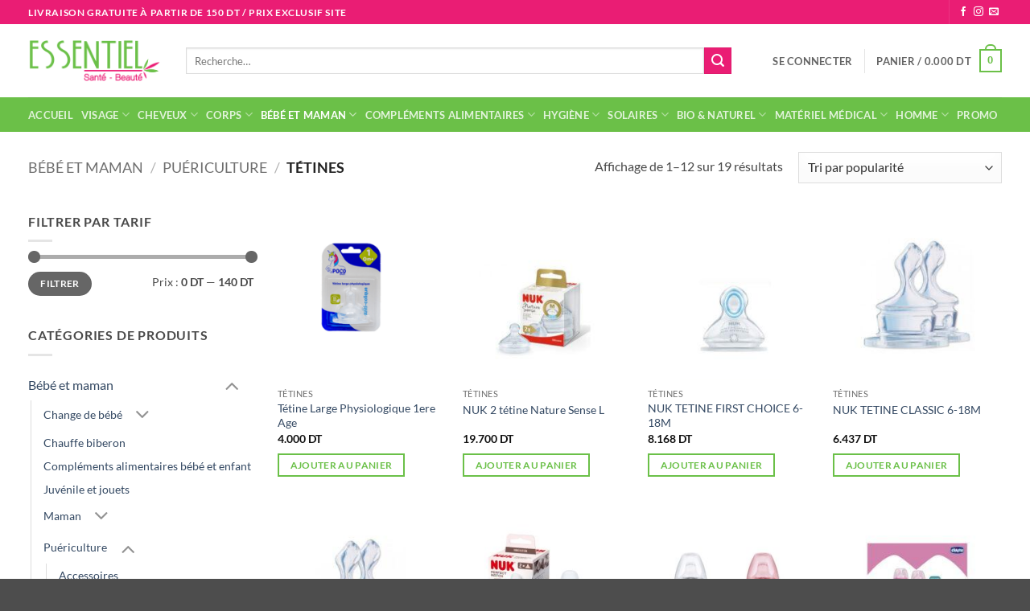

--- FILE ---
content_type: text/html; charset=UTF-8
request_url: https://paraessentiel.com/categorie-produit/bebe-et-maman/puericulture/tetines/
body_size: 43787
content:
<!DOCTYPE html>
<html lang="fr-FR" class="loading-site no-js">
<head>
	<meta charset="UTF-8" />
	<link rel="profile" href="http://gmpg.org/xfn/11" />
	<link rel="pingback" href="https://paraessentiel.com/xmlrpc.php" />

	<script>(function(html){html.className = html.className.replace(/\bno-js\b/,'js')})(document.documentElement);</script>
<meta name='robots' content='index, follow, max-image-preview:large, max-snippet:-1, max-video-preview:-1' />
<meta name="viewport" content="width=device-width, initial-scale=1" />
	<!-- This site is optimized with the Yoast SEO plugin v26.6 - https://yoast.com/wordpress/plugins/seo/ -->
	<title>Archives des Tétines - Paraessentiel</title>
	<link rel="canonical" href="https://paraessentiel.com/categorie-produit/bebe-et-maman/puericulture/tetines/" />
	<link rel="next" href="https://paraessentiel.com/categorie-produit/bebe-et-maman/puericulture/tetines/page/2/" />
	<meta property="og:locale" content="fr_FR" />
	<meta property="og:type" content="article" />
	<meta property="og:title" content="Archives des Tétines - Paraessentiel" />
	<meta property="og:url" content="https://paraessentiel.com/categorie-produit/bebe-et-maman/puericulture/tetines/" />
	<meta property="og:site_name" content="Paraessentiel" />
	<meta name="twitter:card" content="summary_large_image" />
	<script type="application/ld+json" class="yoast-schema-graph">{"@context":"https://schema.org","@graph":[{"@type":"CollectionPage","@id":"https://paraessentiel.com/categorie-produit/bebe-et-maman/puericulture/tetines/","url":"https://paraessentiel.com/categorie-produit/bebe-et-maman/puericulture/tetines/","name":"Archives des Tétines - Paraessentiel","isPartOf":{"@id":"https://paraessentiel.com/#website"},"primaryImageOfPage":{"@id":"https://paraessentiel.com/categorie-produit/bebe-et-maman/puericulture/tetines/#primaryimage"},"image":{"@id":"https://paraessentiel.com/categorie-produit/bebe-et-maman/puericulture/tetines/#primaryimage"},"thumbnailUrl":"https://paraessentiel.com/wp-content/uploads/2021/08/Tetine-Large-Physiologique-1ere-Age.png","breadcrumb":{"@id":"https://paraessentiel.com/categorie-produit/bebe-et-maman/puericulture/tetines/#breadcrumb"},"inLanguage":"fr-FR"},{"@type":"ImageObject","inLanguage":"fr-FR","@id":"https://paraessentiel.com/categorie-produit/bebe-et-maman/puericulture/tetines/#primaryimage","url":"https://paraessentiel.com/wp-content/uploads/2021/08/Tetine-Large-Physiologique-1ere-Age.png","contentUrl":"https://paraessentiel.com/wp-content/uploads/2021/08/Tetine-Large-Physiologique-1ere-Age.png","width":700,"height":700},{"@type":"BreadcrumbList","@id":"https://paraessentiel.com/categorie-produit/bebe-et-maman/puericulture/tetines/#breadcrumb","itemListElement":[{"@type":"ListItem","position":1,"name":"Accueil","item":"https://paraessentiel.com/"},{"@type":"ListItem","position":2,"name":"Bébé et maman","item":"https://paraessentiel.com/categorie-produit/bebe-et-maman/"},{"@type":"ListItem","position":3,"name":"Puériculture","item":"https://paraessentiel.com/categorie-produit/bebe-et-maman/puericulture/"},{"@type":"ListItem","position":4,"name":"Tétines"}]},{"@type":"WebSite","@id":"https://paraessentiel.com/#website","url":"https://paraessentiel.com/","name":"Paraessentiel","description":"Parapharmacie Paraessentiel","potentialAction":[{"@type":"SearchAction","target":{"@type":"EntryPoint","urlTemplate":"https://paraessentiel.com/?s={search_term_string}"},"query-input":{"@type":"PropertyValueSpecification","valueRequired":true,"valueName":"search_term_string"}}],"inLanguage":"fr-FR"}]}</script>
	<!-- / Yoast SEO plugin. -->


<script type='application/javascript'  id='pys-version-script'>console.log('PixelYourSite Free version 11.1.5.1');</script>
<link rel='prefetch' href='https://paraessentiel.com/wp-content/themes/flatsome/assets/js/flatsome.js?ver=e2eddd6c228105dac048' />
<link rel='prefetch' href='https://paraessentiel.com/wp-content/themes/flatsome/assets/js/chunk.slider.js?ver=3.20.4' />
<link rel='prefetch' href='https://paraessentiel.com/wp-content/themes/flatsome/assets/js/chunk.popups.js?ver=3.20.4' />
<link rel='prefetch' href='https://paraessentiel.com/wp-content/themes/flatsome/assets/js/chunk.tooltips.js?ver=3.20.4' />
<link rel='prefetch' href='https://paraessentiel.com/wp-content/themes/flatsome/assets/js/woocommerce.js?ver=1c9be63d628ff7c3ff4c' />
<link rel="alternate" type="application/rss+xml" title="Paraessentiel &raquo; Flux" href="https://paraessentiel.com/feed/" />
<link rel="alternate" type="application/rss+xml" title="Paraessentiel &raquo; Flux des commentaires" href="https://paraessentiel.com/comments/feed/" />
<link rel="alternate" type="application/rss+xml" title="Flux pour Paraessentiel &raquo; Tétines Catégorie" href="https://paraessentiel.com/categorie-produit/bebe-et-maman/puericulture/tetines/feed/" />
<style id='wp-img-auto-sizes-contain-inline-css' type='text/css'>
img:is([sizes=auto i],[sizes^="auto," i]){contain-intrinsic-size:3000px 1500px}
/*# sourceURL=wp-img-auto-sizes-contain-inline-css */
</style>

<style id='woocommerce-inline-inline-css' type='text/css'>
.woocommerce form .form-row .required { visibility: visible; }
/*# sourceURL=woocommerce-inline-inline-css */
</style>
<link rel='stylesheet' id='woo-multi-currency-css' href='https://paraessentiel.com/wp-content/plugins/woo-multi-currency/css/woo-multi-currency.min.css?ver=2.2.9' type='text/css' media='all' />
<style id='woo-multi-currency-inline-css' type='text/css'>
.woo-multi-currency .wmc-list-currencies .wmc-currency.wmc-active,.woo-multi-currency .wmc-list-currencies .wmc-currency:hover {background: #f78080 !important;}
		.woo-multi-currency .wmc-list-currencies .wmc-currency,.woo-multi-currency .wmc-title, .woo-multi-currency.wmc-price-switcher a {background: #212121 !important;}
		.woo-multi-currency .wmc-title, .woo-multi-currency .wmc-list-currencies .wmc-currency span,.woo-multi-currency .wmc-list-currencies .wmc-currency a,.woo-multi-currency.wmc-price-switcher a {color: #ffffff !important;}.woo-multi-currency.wmc-shortcode .wmc-currency{background-color:#ffffff;color:#212121}.woo-multi-currency.wmc-shortcode .wmc-currency.wmc-active,.woo-multi-currency.wmc-shortcode .wmc-current-currency{background-color:#ffffff;color:#212121}.woo-multi-currency.wmc-shortcode.vertical-currency-symbols-circle:not(.wmc-currency-trigger-click) .wmc-currency-wrapper:hover .wmc-sub-currency,.woo-multi-currency.wmc-shortcode.vertical-currency-symbols-circle.wmc-currency-trigger-click .wmc-sub-currency{animation: height_slide 000ms;}@keyframes height_slide {0% {height: 0;} 100% {height: 000%;} }
/*# sourceURL=woo-multi-currency-inline-css */
</style>
<link rel='stylesheet' id='wmc-flags-css' href='https://paraessentiel.com/wp-content/plugins/woo-multi-currency/css/flags-64.min.css?ver=2.2.9' type='text/css' media='all' />
<link rel='stylesheet' id='flatsome-main-css' href='https://paraessentiel.com/wp-content/themes/flatsome/assets/css/flatsome.css?ver=3.20.4' type='text/css' media='all' />
<style id='flatsome-main-inline-css' type='text/css'>
@font-face {
				font-family: "fl-icons";
				font-display: block;
				src: url(https://paraessentiel.com/wp-content/themes/flatsome/assets/css/icons/fl-icons.eot?v=3.20.4);
				src:
					url(https://paraessentiel.com/wp-content/themes/flatsome/assets/css/icons/fl-icons.eot#iefix?v=3.20.4) format("embedded-opentype"),
					url(https://paraessentiel.com/wp-content/themes/flatsome/assets/css/icons/fl-icons.woff2?v=3.20.4) format("woff2"),
					url(https://paraessentiel.com/wp-content/themes/flatsome/assets/css/icons/fl-icons.ttf?v=3.20.4) format("truetype"),
					url(https://paraessentiel.com/wp-content/themes/flatsome/assets/css/icons/fl-icons.woff?v=3.20.4) format("woff"),
					url(https://paraessentiel.com/wp-content/themes/flatsome/assets/css/icons/fl-icons.svg?v=3.20.4#fl-icons) format("svg");
			}
/*# sourceURL=flatsome-main-inline-css */
</style>
<link rel='stylesheet' id='flatsome-shop-css' href='https://paraessentiel.com/wp-content/themes/flatsome/assets/css/flatsome-shop.css?ver=3.20.4' type='text/css' media='all' />
<script type="text/javascript" src="https://paraessentiel.com/wp-includes/js/jquery/jquery.min.js?ver=3.7.1" id="jquery-core-js"></script>
<script type="text/javascript" src="https://paraessentiel.com/wp-content/plugins/woocommerce/assets/js/jquery-blockui/jquery.blockUI.min.js?ver=2.7.0-wc.10.4.3" id="wc-jquery-blockui-js" data-wp-strategy="defer"></script>
<script type="text/javascript" id="wc-add-to-cart-js-extra">
/* <![CDATA[ */
var wc_add_to_cart_params = {"ajax_url":"/wp-admin/admin-ajax.php","wc_ajax_url":"/?wc-ajax=%%endpoint%%","i18n_view_cart":"Voir le panier","cart_url":"https://paraessentiel.com/panier/","is_cart":"","cart_redirect_after_add":"no"};
//# sourceURL=wc-add-to-cart-js-extra
/* ]]> */
</script>
<script type="text/javascript" src="https://paraessentiel.com/wp-content/plugins/woocommerce/assets/js/frontend/add-to-cart.min.js?ver=10.4.3" id="wc-add-to-cart-js" defer="defer" data-wp-strategy="defer"></script>
<script type="text/javascript" src="https://paraessentiel.com/wp-content/plugins/woocommerce/assets/js/js-cookie/js.cookie.min.js?ver=2.1.4-wc.10.4.3" id="wc-js-cookie-js" data-wp-strategy="defer"></script>
<script type="text/javascript" id="woo-multi-currency-js-extra">
/* <![CDATA[ */
var wooMultiCurrencyParams = {"enableCacheCompatible":"0","ajaxUrl":"https://paraessentiel.com/wp-admin/admin-ajax.php","extra_params":[],"current_currency":"TND","woo_subscription":""};
//# sourceURL=woo-multi-currency-js-extra
/* ]]> */
</script>
<script type="text/javascript" src="https://paraessentiel.com/wp-content/plugins/woo-multi-currency/js/woo-multi-currency.min.js?ver=2.2.9" id="woo-multi-currency-js"></script>
<script type="text/javascript" src="https://paraessentiel.com/wp-content/plugins/pixelyoursite/dist/scripts/jquery.bind-first-0.2.3.min.js?ver=0.2.3" id="jquery-bind-first-js"></script>
<script type="text/javascript" src="https://paraessentiel.com/wp-content/plugins/pixelyoursite/dist/scripts/js.cookie-2.1.3.min.js?ver=2.1.3" id="js-cookie-pys-js"></script>
<script type="text/javascript" src="https://paraessentiel.com/wp-content/plugins/pixelyoursite/dist/scripts/tld.min.js?ver=2.3.1" id="js-tld-js"></script>
<script type="text/javascript" id="pys-js-extra">
/* <![CDATA[ */
var pysOptions = {"staticEvents":{"facebook":{"woo_view_category":[{"delay":0,"type":"static","name":"ViewCategory","pixelIds":["231049222778589"],"eventID":"15c3566f-f770-4353-ad92-721085e21467","params":{"content_type":"product","content_category":"Pu\u00e9riculture, B\u00e9b\u00e9 et maman","content_name":"T\u00e9tines","content_ids":["421","422","5169","5192","9005"],"page_title":"T\u00e9tines","post_type":"product_cat","post_id":131,"plugin":"PixelYourSite","user_role":"guest","event_url":"paraessentiel.com/categorie-produit/bebe-et-maman/puericulture/tetines/"},"e_id":"woo_view_category","ids":[],"hasTimeWindow":false,"timeWindow":0,"woo_order":"","edd_order":""}],"init_event":[{"delay":0,"type":"static","ajaxFire":false,"name":"PageView","pixelIds":["231049222778589"],"eventID":"7300eac3-f468-4ac9-982c-3cfcaac7567b","params":{"page_title":"T\u00e9tines","post_type":"product_cat","post_id":131,"plugin":"PixelYourSite","user_role":"guest","event_url":"paraessentiel.com/categorie-produit/bebe-et-maman/puericulture/tetines/"},"e_id":"init_event","ids":[],"hasTimeWindow":false,"timeWindow":0,"woo_order":"","edd_order":""}]}},"dynamicEvents":{"automatic_event_form":{"facebook":{"delay":0,"type":"dyn","name":"Form","pixelIds":["231049222778589"],"eventID":"6bba274d-068d-4968-b61a-e745897d4745","params":{"page_title":"T\u00e9tines","post_type":"product_cat","post_id":131,"plugin":"PixelYourSite","user_role":"guest","event_url":"paraessentiel.com/categorie-produit/bebe-et-maman/puericulture/tetines/"},"e_id":"automatic_event_form","ids":[],"hasTimeWindow":false,"timeWindow":0,"woo_order":"","edd_order":""}},"automatic_event_download":{"facebook":{"delay":0,"type":"dyn","name":"Download","extensions":["","doc","exe","js","pdf","ppt","tgz","zip","xls"],"pixelIds":["231049222778589"],"eventID":"2b70852b-27f4-47ec-a986-a5eff219068e","params":{"page_title":"T\u00e9tines","post_type":"product_cat","post_id":131,"plugin":"PixelYourSite","user_role":"guest","event_url":"paraessentiel.com/categorie-produit/bebe-et-maman/puericulture/tetines/"},"e_id":"automatic_event_download","ids":[],"hasTimeWindow":false,"timeWindow":0,"woo_order":"","edd_order":""}},"automatic_event_comment":{"facebook":{"delay":0,"type":"dyn","name":"Comment","pixelIds":["231049222778589"],"eventID":"343eb1ff-b579-4daf-ade6-7387982e876d","params":{"page_title":"T\u00e9tines","post_type":"product_cat","post_id":131,"plugin":"PixelYourSite","user_role":"guest","event_url":"paraessentiel.com/categorie-produit/bebe-et-maman/puericulture/tetines/"},"e_id":"automatic_event_comment","ids":[],"hasTimeWindow":false,"timeWindow":0,"woo_order":"","edd_order":""}},"woo_add_to_cart_on_button_click":{"facebook":{"delay":0,"type":"dyn","name":"AddToCart","pixelIds":["231049222778589"],"eventID":"1851aeec-feb6-4da5-ab47-de007055d1ce","params":{"page_title":"T\u00e9tines","post_type":"product_cat","post_id":131,"plugin":"PixelYourSite","user_role":"guest","event_url":"paraessentiel.com/categorie-produit/bebe-et-maman/puericulture/tetines/"},"e_id":"woo_add_to_cart_on_button_click","ids":[],"hasTimeWindow":false,"timeWindow":0,"woo_order":"","edd_order":""}}},"triggerEvents":[],"triggerEventTypes":[],"facebook":{"pixelIds":["231049222778589"],"advancedMatching":[],"advancedMatchingEnabled":false,"removeMetadata":false,"wooVariableAsSimple":false,"serverApiEnabled":false,"wooCRSendFromServer":false,"send_external_id":null,"enabled_medical":false,"do_not_track_medical_param":["event_url","post_title","page_title","landing_page","content_name","categories","category_name","tags"],"meta_ldu":false},"debug":"","siteUrl":"https://paraessentiel.com","ajaxUrl":"https://paraessentiel.com/wp-admin/admin-ajax.php","ajax_event":"e964a13998","enable_remove_download_url_param":"1","cookie_duration":"7","last_visit_duration":"60","enable_success_send_form":"","ajaxForServerEvent":"1","ajaxForServerStaticEvent":"1","useSendBeacon":"1","send_external_id":"1","external_id_expire":"180","track_cookie_for_subdomains":"1","google_consent_mode":"1","gdpr":{"ajax_enabled":false,"all_disabled_by_api":false,"facebook_disabled_by_api":false,"analytics_disabled_by_api":false,"google_ads_disabled_by_api":false,"pinterest_disabled_by_api":false,"bing_disabled_by_api":false,"reddit_disabled_by_api":false,"externalID_disabled_by_api":false,"facebook_prior_consent_enabled":true,"analytics_prior_consent_enabled":true,"google_ads_prior_consent_enabled":null,"pinterest_prior_consent_enabled":true,"bing_prior_consent_enabled":true,"cookiebot_integration_enabled":false,"cookiebot_facebook_consent_category":"marketing","cookiebot_analytics_consent_category":"statistics","cookiebot_tiktok_consent_category":"marketing","cookiebot_google_ads_consent_category":"marketing","cookiebot_pinterest_consent_category":"marketing","cookiebot_bing_consent_category":"marketing","consent_magic_integration_enabled":false,"real_cookie_banner_integration_enabled":false,"cookie_notice_integration_enabled":false,"cookie_law_info_integration_enabled":false,"analytics_storage":{"enabled":true,"value":"granted","filter":false},"ad_storage":{"enabled":true,"value":"granted","filter":false},"ad_user_data":{"enabled":true,"value":"granted","filter":false},"ad_personalization":{"enabled":true,"value":"granted","filter":false}},"cookie":{"disabled_all_cookie":false,"disabled_start_session_cookie":false,"disabled_advanced_form_data_cookie":false,"disabled_landing_page_cookie":false,"disabled_first_visit_cookie":false,"disabled_trafficsource_cookie":false,"disabled_utmTerms_cookie":false,"disabled_utmId_cookie":false},"tracking_analytics":{"TrafficSource":"l.facebook.com","TrafficLanding":"https://paraessentiel.com/categorie-produit/black-friday-2/","TrafficUtms":{"utm_source":"fb","utm_medium":"paid","utm_campaign":"120236321041720025","utm_term":"120236321041740025","utm_content":"120236396416860025"},"TrafficUtmsId":[]},"GATags":{"ga_datalayer_type":"default","ga_datalayer_name":"dataLayerPYS"},"woo":{"enabled":true,"enabled_save_data_to_orders":true,"addToCartOnButtonEnabled":true,"addToCartOnButtonValueEnabled":true,"addToCartOnButtonValueOption":"price","singleProductId":null,"removeFromCartSelector":"form.woocommerce-cart-form .remove","addToCartCatchMethod":"add_cart_js","is_order_received_page":false,"containOrderId":false},"edd":{"enabled":false},"cache_bypass":"1769125922"};
//# sourceURL=pys-js-extra
/* ]]> */
</script>
<script type="text/javascript" src="https://paraessentiel.com/wp-content/plugins/pixelyoursite/dist/scripts/public.js?ver=11.1.5.1" id="pys-js"></script>
<link rel="https://api.w.org/" href="https://paraessentiel.com/wp-json/" /><link rel="alternate" title="JSON" type="application/json" href="https://paraessentiel.com/wp-json/wp/v2/product_cat/131" /><link rel="EditURI" type="application/rsd+xml" title="RSD" href="https://paraessentiel.com/xmlrpc.php?rsd" />
<meta name="generator" content="WordPress 6.9" />
<meta name="generator" content="WooCommerce 10.4.3" />
	<noscript><style>.woocommerce-product-gallery{ opacity: 1 !important; }</style></noscript>
	<link rel="icon" href="https://paraessentiel.com/wp-content/uploads/2022/10/cropped-essentiel-beaute-sante-logo-1591765422-32x32.png" sizes="32x32" />
<link rel="icon" href="https://paraessentiel.com/wp-content/uploads/2022/10/cropped-essentiel-beaute-sante-logo-1591765422-192x192.png" sizes="192x192" />
<link rel="apple-touch-icon" href="https://paraessentiel.com/wp-content/uploads/2022/10/cropped-essentiel-beaute-sante-logo-1591765422-180x180.png" />
<meta name="msapplication-TileImage" content="https://paraessentiel.com/wp-content/uploads/2022/10/cropped-essentiel-beaute-sante-logo-1591765422-270x270.png" />
<style id="custom-css" type="text/css">:root {--primary-color: #6bc048;--fs-color-primary: #6bc048;--fs-color-secondary: #ea1d74;--fs-color-success: #627D47;--fs-color-alert: #b20000;--fs-color-base: #4a4a4a;--fs-experimental-link-color: #334862;--fs-experimental-link-color-hover: #111;}.tooltipster-base {--tooltip-color: #fff;--tooltip-bg-color: #000;}.off-canvas-right .mfp-content, .off-canvas-left .mfp-content {--drawer-width: 300px;}.off-canvas .mfp-content.off-canvas-cart {--drawer-width: 360px;}.container-width, .full-width .ubermenu-nav, .container, .row{max-width: 1240px}.row.row-collapse{max-width: 1210px}.row.row-small{max-width: 1232.5px}.row.row-large{max-width: 1270px}.header-main{height: 91px}#logo img{max-height: 91px}#logo{width:166px;}.header-bottom{min-height: 43px}.header-top{min-height: 30px}.transparent .header-main{height: 30px}.transparent #logo img{max-height: 30px}.has-transparent + .page-title:first-of-type,.has-transparent + #main > .page-title,.has-transparent + #main > div > .page-title,.has-transparent + #main .page-header-wrapper:first-of-type .page-title{padding-top: 110px;}.header.show-on-scroll,.stuck .header-main{height:70px!important}.stuck #logo img{max-height: 70px!important}.search-form{ width: 93%;}.header-bg-color {background-color: rgba(255,255,255,0.9)}.header-bottom {background-color: #6bc048}.stuck .header-main .nav > li > a{line-height: 50px }.header-bottom-nav > li > a{line-height: 16px }@media (max-width: 549px) {.header-main{height: 70px}#logo img{max-height: 70px}}.nav-dropdown{font-size:100%}.header-top{background-color:#ea1d74!important;}body{font-family: Lato, sans-serif;}body {font-weight: 400;font-style: normal;}.nav > li > a {font-family: Lato, sans-serif;}.mobile-sidebar-levels-2 .nav > li > ul > li > a {font-family: Lato, sans-serif;}.nav > li > a,.mobile-sidebar-levels-2 .nav > li > ul > li > a {font-weight: 700;font-style: normal;}h1,h2,h3,h4,h5,h6,.heading-font, .off-canvas-center .nav-sidebar.nav-vertical > li > a{font-family: Lato, sans-serif;}h1,h2,h3,h4,h5,h6,.heading-font,.banner h1,.banner h2 {font-weight: 700;font-style: normal;}.alt-font{font-family: "Dancing Script", sans-serif;}.alt-font {font-weight: 400!important;font-style: normal!important;}.has-equal-box-heights .box-image {padding-top: 100%;}@media screen and (min-width: 550px){.products .box-vertical .box-image{min-width: 247px!important;width: 247px!important;}}.nav-vertical-fly-out > li + li {border-top-width: 1px; border-top-style: solid;}.label-new.menu-item > a:after{content:"Nouveau";}.label-hot.menu-item > a:after{content:"Populaire";}.label-sale.menu-item > a:after{content:"En action";}.label-popular.menu-item > a:after{content:"Populaire";}</style><style id="kirki-inline-styles">/* latin-ext */
@font-face {
  font-family: 'Lato';
  font-style: normal;
  font-weight: 400;
  font-display: swap;
  src: url(https://paraessentiel.com/wp-content/fonts/lato/S6uyw4BMUTPHjxAwXjeu.woff2) format('woff2');
  unicode-range: U+0100-02BA, U+02BD-02C5, U+02C7-02CC, U+02CE-02D7, U+02DD-02FF, U+0304, U+0308, U+0329, U+1D00-1DBF, U+1E00-1E9F, U+1EF2-1EFF, U+2020, U+20A0-20AB, U+20AD-20C0, U+2113, U+2C60-2C7F, U+A720-A7FF;
}
/* latin */
@font-face {
  font-family: 'Lato';
  font-style: normal;
  font-weight: 400;
  font-display: swap;
  src: url(https://paraessentiel.com/wp-content/fonts/lato/S6uyw4BMUTPHjx4wXg.woff2) format('woff2');
  unicode-range: U+0000-00FF, U+0131, U+0152-0153, U+02BB-02BC, U+02C6, U+02DA, U+02DC, U+0304, U+0308, U+0329, U+2000-206F, U+20AC, U+2122, U+2191, U+2193, U+2212, U+2215, U+FEFF, U+FFFD;
}
/* latin-ext */
@font-face {
  font-family: 'Lato';
  font-style: normal;
  font-weight: 700;
  font-display: swap;
  src: url(https://paraessentiel.com/wp-content/fonts/lato/S6u9w4BMUTPHh6UVSwaPGR_p.woff2) format('woff2');
  unicode-range: U+0100-02BA, U+02BD-02C5, U+02C7-02CC, U+02CE-02D7, U+02DD-02FF, U+0304, U+0308, U+0329, U+1D00-1DBF, U+1E00-1E9F, U+1EF2-1EFF, U+2020, U+20A0-20AB, U+20AD-20C0, U+2113, U+2C60-2C7F, U+A720-A7FF;
}
/* latin */
@font-face {
  font-family: 'Lato';
  font-style: normal;
  font-weight: 700;
  font-display: swap;
  src: url(https://paraessentiel.com/wp-content/fonts/lato/S6u9w4BMUTPHh6UVSwiPGQ.woff2) format('woff2');
  unicode-range: U+0000-00FF, U+0131, U+0152-0153, U+02BB-02BC, U+02C6, U+02DA, U+02DC, U+0304, U+0308, U+0329, U+2000-206F, U+20AC, U+2122, U+2191, U+2193, U+2212, U+2215, U+FEFF, U+FFFD;
}/* vietnamese */
@font-face {
  font-family: 'Dancing Script';
  font-style: normal;
  font-weight: 400;
  font-display: swap;
  src: url(https://paraessentiel.com/wp-content/fonts/dancing-script/If2cXTr6YS-zF4S-kcSWSVi_sxjsohD9F50Ruu7BMSo3Rep8ltA.woff2) format('woff2');
  unicode-range: U+0102-0103, U+0110-0111, U+0128-0129, U+0168-0169, U+01A0-01A1, U+01AF-01B0, U+0300-0301, U+0303-0304, U+0308-0309, U+0323, U+0329, U+1EA0-1EF9, U+20AB;
}
/* latin-ext */
@font-face {
  font-family: 'Dancing Script';
  font-style: normal;
  font-weight: 400;
  font-display: swap;
  src: url(https://paraessentiel.com/wp-content/fonts/dancing-script/If2cXTr6YS-zF4S-kcSWSVi_sxjsohD9F50Ruu7BMSo3ROp8ltA.woff2) format('woff2');
  unicode-range: U+0100-02BA, U+02BD-02C5, U+02C7-02CC, U+02CE-02D7, U+02DD-02FF, U+0304, U+0308, U+0329, U+1D00-1DBF, U+1E00-1E9F, U+1EF2-1EFF, U+2020, U+20A0-20AB, U+20AD-20C0, U+2113, U+2C60-2C7F, U+A720-A7FF;
}
/* latin */
@font-face {
  font-family: 'Dancing Script';
  font-style: normal;
  font-weight: 400;
  font-display: swap;
  src: url(https://paraessentiel.com/wp-content/fonts/dancing-script/If2cXTr6YS-zF4S-kcSWSVi_sxjsohD9F50Ruu7BMSo3Sup8.woff2) format('woff2');
  unicode-range: U+0000-00FF, U+0131, U+0152-0153, U+02BB-02BC, U+02C6, U+02DA, U+02DC, U+0304, U+0308, U+0329, U+2000-206F, U+20AC, U+2122, U+2191, U+2193, U+2212, U+2215, U+FEFF, U+FFFD;
}</style><link rel='stylesheet' id='wc-blocks-style-css' href='https://paraessentiel.com/wp-content/plugins/woocommerce/assets/client/blocks/wc-blocks.css?ver=wc-10.4.3' type='text/css' media='all' />
<style id='global-styles-inline-css' type='text/css'>
:root{--wp--preset--aspect-ratio--square: 1;--wp--preset--aspect-ratio--4-3: 4/3;--wp--preset--aspect-ratio--3-4: 3/4;--wp--preset--aspect-ratio--3-2: 3/2;--wp--preset--aspect-ratio--2-3: 2/3;--wp--preset--aspect-ratio--16-9: 16/9;--wp--preset--aspect-ratio--9-16: 9/16;--wp--preset--color--black: #000000;--wp--preset--color--cyan-bluish-gray: #abb8c3;--wp--preset--color--white: #ffffff;--wp--preset--color--pale-pink: #f78da7;--wp--preset--color--vivid-red: #cf2e2e;--wp--preset--color--luminous-vivid-orange: #ff6900;--wp--preset--color--luminous-vivid-amber: #fcb900;--wp--preset--color--light-green-cyan: #7bdcb5;--wp--preset--color--vivid-green-cyan: #00d084;--wp--preset--color--pale-cyan-blue: #8ed1fc;--wp--preset--color--vivid-cyan-blue: #0693e3;--wp--preset--color--vivid-purple: #9b51e0;--wp--preset--color--primary: #6bc048;--wp--preset--color--secondary: #ea1d74;--wp--preset--color--success: #627D47;--wp--preset--color--alert: #b20000;--wp--preset--gradient--vivid-cyan-blue-to-vivid-purple: linear-gradient(135deg,rgb(6,147,227) 0%,rgb(155,81,224) 100%);--wp--preset--gradient--light-green-cyan-to-vivid-green-cyan: linear-gradient(135deg,rgb(122,220,180) 0%,rgb(0,208,130) 100%);--wp--preset--gradient--luminous-vivid-amber-to-luminous-vivid-orange: linear-gradient(135deg,rgb(252,185,0) 0%,rgb(255,105,0) 100%);--wp--preset--gradient--luminous-vivid-orange-to-vivid-red: linear-gradient(135deg,rgb(255,105,0) 0%,rgb(207,46,46) 100%);--wp--preset--gradient--very-light-gray-to-cyan-bluish-gray: linear-gradient(135deg,rgb(238,238,238) 0%,rgb(169,184,195) 100%);--wp--preset--gradient--cool-to-warm-spectrum: linear-gradient(135deg,rgb(74,234,220) 0%,rgb(151,120,209) 20%,rgb(207,42,186) 40%,rgb(238,44,130) 60%,rgb(251,105,98) 80%,rgb(254,248,76) 100%);--wp--preset--gradient--blush-light-purple: linear-gradient(135deg,rgb(255,206,236) 0%,rgb(152,150,240) 100%);--wp--preset--gradient--blush-bordeaux: linear-gradient(135deg,rgb(254,205,165) 0%,rgb(254,45,45) 50%,rgb(107,0,62) 100%);--wp--preset--gradient--luminous-dusk: linear-gradient(135deg,rgb(255,203,112) 0%,rgb(199,81,192) 50%,rgb(65,88,208) 100%);--wp--preset--gradient--pale-ocean: linear-gradient(135deg,rgb(255,245,203) 0%,rgb(182,227,212) 50%,rgb(51,167,181) 100%);--wp--preset--gradient--electric-grass: linear-gradient(135deg,rgb(202,248,128) 0%,rgb(113,206,126) 100%);--wp--preset--gradient--midnight: linear-gradient(135deg,rgb(2,3,129) 0%,rgb(40,116,252) 100%);--wp--preset--font-size--small: 13px;--wp--preset--font-size--medium: 20px;--wp--preset--font-size--large: 36px;--wp--preset--font-size--x-large: 42px;--wp--preset--spacing--20: 0.44rem;--wp--preset--spacing--30: 0.67rem;--wp--preset--spacing--40: 1rem;--wp--preset--spacing--50: 1.5rem;--wp--preset--spacing--60: 2.25rem;--wp--preset--spacing--70: 3.38rem;--wp--preset--spacing--80: 5.06rem;--wp--preset--shadow--natural: 6px 6px 9px rgba(0, 0, 0, 0.2);--wp--preset--shadow--deep: 12px 12px 50px rgba(0, 0, 0, 0.4);--wp--preset--shadow--sharp: 6px 6px 0px rgba(0, 0, 0, 0.2);--wp--preset--shadow--outlined: 6px 6px 0px -3px rgb(255, 255, 255), 6px 6px rgb(0, 0, 0);--wp--preset--shadow--crisp: 6px 6px 0px rgb(0, 0, 0);}:where(body) { margin: 0; }.wp-site-blocks > .alignleft { float: left; margin-right: 2em; }.wp-site-blocks > .alignright { float: right; margin-left: 2em; }.wp-site-blocks > .aligncenter { justify-content: center; margin-left: auto; margin-right: auto; }:where(.is-layout-flex){gap: 0.5em;}:where(.is-layout-grid){gap: 0.5em;}.is-layout-flow > .alignleft{float: left;margin-inline-start: 0;margin-inline-end: 2em;}.is-layout-flow > .alignright{float: right;margin-inline-start: 2em;margin-inline-end: 0;}.is-layout-flow > .aligncenter{margin-left: auto !important;margin-right: auto !important;}.is-layout-constrained > .alignleft{float: left;margin-inline-start: 0;margin-inline-end: 2em;}.is-layout-constrained > .alignright{float: right;margin-inline-start: 2em;margin-inline-end: 0;}.is-layout-constrained > .aligncenter{margin-left: auto !important;margin-right: auto !important;}.is-layout-constrained > :where(:not(.alignleft):not(.alignright):not(.alignfull)){margin-left: auto !important;margin-right: auto !important;}body .is-layout-flex{display: flex;}.is-layout-flex{flex-wrap: wrap;align-items: center;}.is-layout-flex > :is(*, div){margin: 0;}body .is-layout-grid{display: grid;}.is-layout-grid > :is(*, div){margin: 0;}body{padding-top: 0px;padding-right: 0px;padding-bottom: 0px;padding-left: 0px;}a:where(:not(.wp-element-button)){text-decoration: none;}:root :where(.wp-element-button, .wp-block-button__link){background-color: #32373c;border-width: 0;color: #fff;font-family: inherit;font-size: inherit;font-style: inherit;font-weight: inherit;letter-spacing: inherit;line-height: inherit;padding-top: calc(0.667em + 2px);padding-right: calc(1.333em + 2px);padding-bottom: calc(0.667em + 2px);padding-left: calc(1.333em + 2px);text-decoration: none;text-transform: inherit;}.has-black-color{color: var(--wp--preset--color--black) !important;}.has-cyan-bluish-gray-color{color: var(--wp--preset--color--cyan-bluish-gray) !important;}.has-white-color{color: var(--wp--preset--color--white) !important;}.has-pale-pink-color{color: var(--wp--preset--color--pale-pink) !important;}.has-vivid-red-color{color: var(--wp--preset--color--vivid-red) !important;}.has-luminous-vivid-orange-color{color: var(--wp--preset--color--luminous-vivid-orange) !important;}.has-luminous-vivid-amber-color{color: var(--wp--preset--color--luminous-vivid-amber) !important;}.has-light-green-cyan-color{color: var(--wp--preset--color--light-green-cyan) !important;}.has-vivid-green-cyan-color{color: var(--wp--preset--color--vivid-green-cyan) !important;}.has-pale-cyan-blue-color{color: var(--wp--preset--color--pale-cyan-blue) !important;}.has-vivid-cyan-blue-color{color: var(--wp--preset--color--vivid-cyan-blue) !important;}.has-vivid-purple-color{color: var(--wp--preset--color--vivid-purple) !important;}.has-primary-color{color: var(--wp--preset--color--primary) !important;}.has-secondary-color{color: var(--wp--preset--color--secondary) !important;}.has-success-color{color: var(--wp--preset--color--success) !important;}.has-alert-color{color: var(--wp--preset--color--alert) !important;}.has-black-background-color{background-color: var(--wp--preset--color--black) !important;}.has-cyan-bluish-gray-background-color{background-color: var(--wp--preset--color--cyan-bluish-gray) !important;}.has-white-background-color{background-color: var(--wp--preset--color--white) !important;}.has-pale-pink-background-color{background-color: var(--wp--preset--color--pale-pink) !important;}.has-vivid-red-background-color{background-color: var(--wp--preset--color--vivid-red) !important;}.has-luminous-vivid-orange-background-color{background-color: var(--wp--preset--color--luminous-vivid-orange) !important;}.has-luminous-vivid-amber-background-color{background-color: var(--wp--preset--color--luminous-vivid-amber) !important;}.has-light-green-cyan-background-color{background-color: var(--wp--preset--color--light-green-cyan) !important;}.has-vivid-green-cyan-background-color{background-color: var(--wp--preset--color--vivid-green-cyan) !important;}.has-pale-cyan-blue-background-color{background-color: var(--wp--preset--color--pale-cyan-blue) !important;}.has-vivid-cyan-blue-background-color{background-color: var(--wp--preset--color--vivid-cyan-blue) !important;}.has-vivid-purple-background-color{background-color: var(--wp--preset--color--vivid-purple) !important;}.has-primary-background-color{background-color: var(--wp--preset--color--primary) !important;}.has-secondary-background-color{background-color: var(--wp--preset--color--secondary) !important;}.has-success-background-color{background-color: var(--wp--preset--color--success) !important;}.has-alert-background-color{background-color: var(--wp--preset--color--alert) !important;}.has-black-border-color{border-color: var(--wp--preset--color--black) !important;}.has-cyan-bluish-gray-border-color{border-color: var(--wp--preset--color--cyan-bluish-gray) !important;}.has-white-border-color{border-color: var(--wp--preset--color--white) !important;}.has-pale-pink-border-color{border-color: var(--wp--preset--color--pale-pink) !important;}.has-vivid-red-border-color{border-color: var(--wp--preset--color--vivid-red) !important;}.has-luminous-vivid-orange-border-color{border-color: var(--wp--preset--color--luminous-vivid-orange) !important;}.has-luminous-vivid-amber-border-color{border-color: var(--wp--preset--color--luminous-vivid-amber) !important;}.has-light-green-cyan-border-color{border-color: var(--wp--preset--color--light-green-cyan) !important;}.has-vivid-green-cyan-border-color{border-color: var(--wp--preset--color--vivid-green-cyan) !important;}.has-pale-cyan-blue-border-color{border-color: var(--wp--preset--color--pale-cyan-blue) !important;}.has-vivid-cyan-blue-border-color{border-color: var(--wp--preset--color--vivid-cyan-blue) !important;}.has-vivid-purple-border-color{border-color: var(--wp--preset--color--vivid-purple) !important;}.has-primary-border-color{border-color: var(--wp--preset--color--primary) !important;}.has-secondary-border-color{border-color: var(--wp--preset--color--secondary) !important;}.has-success-border-color{border-color: var(--wp--preset--color--success) !important;}.has-alert-border-color{border-color: var(--wp--preset--color--alert) !important;}.has-vivid-cyan-blue-to-vivid-purple-gradient-background{background: var(--wp--preset--gradient--vivid-cyan-blue-to-vivid-purple) !important;}.has-light-green-cyan-to-vivid-green-cyan-gradient-background{background: var(--wp--preset--gradient--light-green-cyan-to-vivid-green-cyan) !important;}.has-luminous-vivid-amber-to-luminous-vivid-orange-gradient-background{background: var(--wp--preset--gradient--luminous-vivid-amber-to-luminous-vivid-orange) !important;}.has-luminous-vivid-orange-to-vivid-red-gradient-background{background: var(--wp--preset--gradient--luminous-vivid-orange-to-vivid-red) !important;}.has-very-light-gray-to-cyan-bluish-gray-gradient-background{background: var(--wp--preset--gradient--very-light-gray-to-cyan-bluish-gray) !important;}.has-cool-to-warm-spectrum-gradient-background{background: var(--wp--preset--gradient--cool-to-warm-spectrum) !important;}.has-blush-light-purple-gradient-background{background: var(--wp--preset--gradient--blush-light-purple) !important;}.has-blush-bordeaux-gradient-background{background: var(--wp--preset--gradient--blush-bordeaux) !important;}.has-luminous-dusk-gradient-background{background: var(--wp--preset--gradient--luminous-dusk) !important;}.has-pale-ocean-gradient-background{background: var(--wp--preset--gradient--pale-ocean) !important;}.has-electric-grass-gradient-background{background: var(--wp--preset--gradient--electric-grass) !important;}.has-midnight-gradient-background{background: var(--wp--preset--gradient--midnight) !important;}.has-small-font-size{font-size: var(--wp--preset--font-size--small) !important;}.has-medium-font-size{font-size: var(--wp--preset--font-size--medium) !important;}.has-large-font-size{font-size: var(--wp--preset--font-size--large) !important;}.has-x-large-font-size{font-size: var(--wp--preset--font-size--x-large) !important;}
/*# sourceURL=global-styles-inline-css */
</style>
</head>

<body class="archive tax-product_cat term-tetines term-131 wp-theme-flatsome wp-child-theme-flatsome-child theme-flatsome woocommerce woocommerce-page woocommerce-no-js woocommerce-multi-currency-TND lightbox nav-dropdown-has-arrow nav-dropdown-has-shadow nav-dropdown-has-border">


<a class="skip-link screen-reader-text" href="#main">Passer au contenu</a>

<div id="wrapper">

	
	<header id="header" class="header has-sticky sticky-jump">
		<div class="header-wrapper">
			<div id="top-bar" class="header-top hide-for-sticky nav-dark">
    <div class="flex-row container">
      <div class="flex-col hide-for-medium flex-left">
          <ul class="nav nav-left medium-nav-center nav-small  nav-divided">
              <li class="html custom html_topbar_left"><strong class="uppercase">Livraison gratuite à partir de 150 dt / Prix exclusif site</strong></li>          </ul>
      </div>

      <div class="flex-col hide-for-medium flex-center">
          <ul class="nav nav-center nav-small  nav-divided">
                        </ul>
      </div>

      <div class="flex-col hide-for-medium flex-right">
         <ul class="nav top-bar-nav nav-right nav-small  nav-divided">
              <li class="header-divider"></li><li class="html header-social-icons ml-0">
	<div class="social-icons follow-icons" ><a href="https://www.facebook.com/essentiel.sante.beaute" target="_blank" data-label="Facebook" class="icon plain tooltip facebook" title="Nous suivre sur Facebook" aria-label="Nous suivre sur Facebook" rel="noopener nofollow"><i class="icon-facebook" aria-hidden="true"></i></a><a href="https://www.instagram.com/paraessentielsante/" target="_blank" data-label="Instagram" class="icon plain tooltip instagram" title="Nous suivre sur Instagram" aria-label="Nous suivre sur Instagram" rel="noopener nofollow"><i class="icon-instagram" aria-hidden="true"></i></a><a href="mailto:your@email" data-label="E-mail" target="_blank" class="icon plain tooltip email" title="Nous envoyer un email" aria-label="Nous envoyer un email" rel="nofollow noopener"><i class="icon-envelop" aria-hidden="true"></i></a></div></li>
          </ul>
      </div>

            <div class="flex-col show-for-medium flex-grow">
          <ul class="nav nav-center nav-small mobile-nav  nav-divided">
              <li class="html custom html_topbar_left"><strong class="uppercase">Livraison gratuite à partir de 150 dt / Prix exclusif site</strong></li>          </ul>
      </div>
      
    </div>
</div>
<div id="masthead" class="header-main ">
      <div class="header-inner flex-row container logo-left medium-logo-center" role="navigation">

          <!-- Logo -->
          <div id="logo" class="flex-col logo">
            
<!-- Header logo -->
<a href="https://paraessentiel.com/" title="Paraessentiel - Parapharmacie Paraessentiel" rel="home">
		<img width="704" height="217" src="https://paraessentiel.com/wp-content/uploads/2022/10/essentiel-beaute-sante-logo-1591765422.png" class="header_logo header-logo" alt="Paraessentiel"/><img  width="704" height="217" src="https://paraessentiel.com/wp-content/uploads/2022/10/essentiel-beaute-sante-logo-1591765422.png" class="header-logo-dark" alt="Paraessentiel"/></a>
          </div>

          <!-- Mobile Left Elements -->
          <div class="flex-col show-for-medium flex-left">
            <ul class="mobile-nav nav nav-left ">
              <li class="nav-icon has-icon">
			<a href="#" class="is-small" data-open="#main-menu" data-pos="left" data-bg="main-menu-overlay" role="button" aria-label="Menu" aria-controls="main-menu" aria-expanded="false" aria-haspopup="dialog" data-flatsome-role-button>
			<i class="icon-menu" aria-hidden="true"></i>					</a>
	</li>
            </ul>
          </div>

          <!-- Left Elements -->
          <div class="flex-col hide-for-medium flex-left
            flex-grow">
            <ul class="header-nav header-nav-main nav nav-left  nav-uppercase" >
              <li class="header-search-form search-form html relative has-icon">
	<div class="header-search-form-wrapper">
		<div class="searchform-wrapper ux-search-box relative is-normal"><form role="search" method="get" class="searchform" action="https://paraessentiel.com/">
	<div class="flex-row relative">
						<div class="flex-col flex-grow">
			<label class="screen-reader-text" for="woocommerce-product-search-field-0">Recherche pour :</label>
			<input type="search" id="woocommerce-product-search-field-0" class="search-field mb-0" placeholder="Recherche&hellip;" value="" name="s" />
			<input type="hidden" name="post_type" value="product" />
					</div>
		<div class="flex-col">
			<button type="submit" value="Recherche" class="ux-search-submit submit-button secondary button  icon mb-0" aria-label="Envoyer">
				<i class="icon-search" aria-hidden="true"></i>			</button>
		</div>
	</div>
	<div class="live-search-results text-left z-top"></div>
</form>
</div>	</div>
</li>
            </ul>
          </div>

          <!-- Right Elements -->
          <div class="flex-col hide-for-medium flex-right">
            <ul class="header-nav header-nav-main nav nav-right  nav-uppercase">
              
<li class="account-item has-icon">

	<a href="https://paraessentiel.com/mon-compte/" class="nav-top-link nav-top-not-logged-in is-small" title="Se connecter" role="button" data-open="#login-form-popup" aria-controls="login-form-popup" aria-expanded="false" aria-haspopup="dialog" data-flatsome-role-button>
					<span>
			Se connecter			</span>
				</a>




</li>
<li class="header-divider"></li><li class="cart-item has-icon has-dropdown">

<a href="https://paraessentiel.com/panier/" class="header-cart-link nav-top-link is-small" title="Panier" aria-label="Voir le panier" aria-expanded="false" aria-haspopup="true" role="button" data-flatsome-role-button>

<span class="header-cart-title">
   Panier   /      <span class="cart-price"><span class="woocommerce-Price-amount amount">0.000&nbsp;<span class="woocommerce-Price-currencySymbol">DT</span></span></span>
  </span>

    <span class="cart-icon image-icon">
    <strong>0</strong>
  </span>
  </a>

 <ul class="nav-dropdown nav-dropdown-default">
    <li class="html widget_shopping_cart">
      <div class="widget_shopping_cart_content">
        

	<div class="ux-mini-cart-empty flex flex-row-col text-center pt pb">
				<div class="ux-mini-cart-empty-icon">
			<svg aria-hidden="true" xmlns="http://www.w3.org/2000/svg" viewBox="0 0 17 19" style="opacity:.1;height:80px;">
				<path d="M8.5 0C6.7 0 5.3 1.2 5.3 2.7v2H2.1c-.3 0-.6.3-.7.7L0 18.2c0 .4.2.8.6.8h15.7c.4 0 .7-.3.7-.7v-.1L15.6 5.4c0-.3-.3-.6-.7-.6h-3.2v-2c0-1.6-1.4-2.8-3.2-2.8zM6.7 2.7c0-.8.8-1.4 1.8-1.4s1.8.6 1.8 1.4v2H6.7v-2zm7.5 3.4 1.3 11.5h-14L2.8 6.1h2.5v1.4c0 .4.3.7.7.7.4 0 .7-.3.7-.7V6.1h3.5v1.4c0 .4.3.7.7.7s.7-.3.7-.7V6.1h2.6z" fill-rule="evenodd" clip-rule="evenodd" fill="currentColor"></path>
			</svg>
		</div>
				<p class="woocommerce-mini-cart__empty-message empty">Votre panier est vide.</p>
					<p class="return-to-shop">
				<a class="button primary wc-backward" href="https://paraessentiel.com/boutique/">
					Retour à la boutique				</a>
			</p>
				</div>


      </div>
    </li>
     </ul>

</li>
            </ul>
          </div>

          <!-- Mobile Right Elements -->
          <div class="flex-col show-for-medium flex-right">
            <ul class="mobile-nav nav nav-right ">
              <li class="cart-item has-icon">


		<a href="https://paraessentiel.com/panier/" class="header-cart-link nav-top-link is-small off-canvas-toggle" title="Panier" aria-label="Voir le panier" aria-expanded="false" aria-haspopup="dialog" role="button" data-open="#cart-popup" data-class="off-canvas-cart" data-pos="right" aria-controls="cart-popup" data-flatsome-role-button>

    <span class="cart-icon image-icon">
    <strong>0</strong>
  </span>
  </a>


  <!-- Cart Sidebar Popup -->
  <div id="cart-popup" class="mfp-hide">
  <div class="cart-popup-inner inner-padding cart-popup-inner--sticky">
      <div class="cart-popup-title text-center">
          <span class="heading-font uppercase">Panier</span>
          <div class="is-divider"></div>
      </div>
	  <div class="widget_shopping_cart">
		  <div class="widget_shopping_cart_content">
			  

	<div class="ux-mini-cart-empty flex flex-row-col text-center pt pb">
				<div class="ux-mini-cart-empty-icon">
			<svg aria-hidden="true" xmlns="http://www.w3.org/2000/svg" viewBox="0 0 17 19" style="opacity:.1;height:80px;">
				<path d="M8.5 0C6.7 0 5.3 1.2 5.3 2.7v2H2.1c-.3 0-.6.3-.7.7L0 18.2c0 .4.2.8.6.8h15.7c.4 0 .7-.3.7-.7v-.1L15.6 5.4c0-.3-.3-.6-.7-.6h-3.2v-2c0-1.6-1.4-2.8-3.2-2.8zM6.7 2.7c0-.8.8-1.4 1.8-1.4s1.8.6 1.8 1.4v2H6.7v-2zm7.5 3.4 1.3 11.5h-14L2.8 6.1h2.5v1.4c0 .4.3.7.7.7.4 0 .7-.3.7-.7V6.1h3.5v1.4c0 .4.3.7.7.7s.7-.3.7-.7V6.1h2.6z" fill-rule="evenodd" clip-rule="evenodd" fill="currentColor"></path>
			</svg>
		</div>
				<p class="woocommerce-mini-cart__empty-message empty">Votre panier est vide.</p>
					<p class="return-to-shop">
				<a class="button primary wc-backward" href="https://paraessentiel.com/boutique/">
					Retour à la boutique				</a>
			</p>
				</div>


		  </div>
	  </div>
               </div>
  </div>

</li>
            </ul>
          </div>

      </div>

            <div class="container"><div class="top-divider full-width"></div></div>
      </div>
<div id="wide-nav" class="header-bottom wide-nav nav-dark">
    <div class="flex-row container">

                        <div class="flex-col hide-for-medium flex-left">
                <ul class="nav header-nav header-bottom-nav nav-left  nav-spacing-small nav-uppercase">
                    <li id="menu-item-6240" class="menu-item menu-item-type-custom menu-item-object-custom menu-item-home menu-item-6240 menu-item-design-default"><a href="https://paraessentiel.com/" class="nav-top-link">Accueil</a></li>
<li id="menu-item-1978" class="menu-item menu-item-type-taxonomy menu-item-object-product_cat menu-item-has-children menu-item-1978 menu-item-design-default has-dropdown"><a href="https://paraessentiel.com/categorie-produit/visage/" class="nav-top-link" aria-expanded="false" aria-haspopup="menu">Visage<i class="icon-angle-down" aria-hidden="true"></i></a>
<ul class="sub-menu nav-dropdown nav-dropdown-default">
	<li id="menu-item-1976" class="menu-item menu-item-type-taxonomy menu-item-object-product_cat menu-item-has-children menu-item-1976 nav-dropdown-col"><a href="https://paraessentiel.com/categorie-produit/visage/soins-hydratants-et-nourrissants/">Soins hydratants et nourrissants</a>
	<ul class="sub-menu nav-column nav-dropdown-default">
		<li id="menu-item-1977" class="menu-item menu-item-type-taxonomy menu-item-object-product_cat menu-item-1977"><a href="https://paraessentiel.com/categorie-produit/visage/soins-hydratants-et-nourrissants/hydratants-toutes-peaux/">hydratants toutes peaux</a></li>
		<li id="menu-item-1979" class="menu-item menu-item-type-taxonomy menu-item-object-product_cat menu-item-1979"><a href="https://paraessentiel.com/categorie-produit/visage/soins-hydratants-et-nourrissants/hydratants-peaux-normales-a-mixtes/">hydratants peaux normales à mixtes</a></li>
		<li id="menu-item-1980" class="menu-item menu-item-type-taxonomy menu-item-object-product_cat menu-item-1980"><a href="https://paraessentiel.com/categorie-produit/visage/soins-hydratants-et-nourrissants/hydratants-peaux-seches/">hydratants peaux sèches</a></li>
		<li id="menu-item-1981" class="menu-item menu-item-type-taxonomy menu-item-object-product_cat menu-item-1981"><a href="https://paraessentiel.com/categorie-produit/visage/soins-hydratants-et-nourrissants/hydratants-peaux-intolerantes/">hydratants peaux intolérantes</a></li>
		<li id="menu-item-1982" class="menu-item menu-item-type-taxonomy menu-item-object-product_cat menu-item-1982"><a href="https://paraessentiel.com/categorie-produit/visage/soins-hydratants-et-nourrissants/hydratants-peaux-atopiques/">hydratants peaux atopiques</a></li>
		<li id="menu-item-1983" class="menu-item menu-item-type-taxonomy menu-item-object-product_cat menu-item-1983"><a href="https://paraessentiel.com/categorie-produit/visage/soins-hydratants-et-nourrissants/soins-teintes-bonne-mine/">soins teintés, bonne mine</a></li>
	</ul>
</li>
	<li id="menu-item-1984" class="menu-item menu-item-type-taxonomy menu-item-object-product_cat menu-item-1984"><a href="https://paraessentiel.com/categorie-produit/visage/soins-anti-taches-et-depigmentants/">Soins anti-taches et dépigmentants</a></li>
	<li id="menu-item-1985" class="menu-item menu-item-type-taxonomy menu-item-object-product_cat menu-item-has-children menu-item-1985 nav-dropdown-col"><a href="https://paraessentiel.com/categorie-produit/visage/demaquillants-nettoyants-visage/">Démaquillants, nettoyants visage</a>
	<ul class="sub-menu nav-column nav-dropdown-default">
		<li id="menu-item-1986" class="menu-item menu-item-type-taxonomy menu-item-object-product_cat menu-item-1986"><a href="https://paraessentiel.com/categorie-produit/visage/demaquillants-nettoyants-visage/lait-mousse-emulsion/">Lait, mousse, émulsion</a></li>
		<li id="menu-item-1987" class="menu-item menu-item-type-taxonomy menu-item-object-product_cat menu-item-1987"><a href="https://paraessentiel.com/categorie-produit/visage/demaquillants-nettoyants-visage/gel-creme-huile/">Gel, crème, huile</a></li>
		<li id="menu-item-1988" class="menu-item menu-item-type-taxonomy menu-item-object-product_cat menu-item-1988"><a href="https://paraessentiel.com/categorie-produit/visage/demaquillants-nettoyants-visage/eau-tonique-lotion/">Eau, tonique, lotion</a></li>
		<li id="menu-item-1989" class="menu-item menu-item-type-taxonomy menu-item-object-product_cat menu-item-1989"><a href="https://paraessentiel.com/categorie-produit/visage/demaquillants-nettoyants-visage/cotons-demaquillant-lingettes-et-eponges/">Cotons démaquillant lingettes et éponges</a></li>
	</ul>
</li>
	<li id="menu-item-1990" class="menu-item menu-item-type-taxonomy menu-item-object-product_cat menu-item-has-children menu-item-1990 nav-dropdown-col"><a href="https://paraessentiel.com/categorie-produit/visage/soins-anti-age-et-anti-rides/">Soins anti-âge et anti-rides</a>
	<ul class="sub-menu nav-column nav-dropdown-default">
		<li id="menu-item-1991" class="menu-item menu-item-type-taxonomy menu-item-object-product_cat menu-item-1991"><a href="https://paraessentiel.com/categorie-produit/visage/soins-anti-age-et-anti-rides/premieres-rides/">premières rides</a></li>
		<li id="menu-item-1992" class="menu-item menu-item-type-taxonomy menu-item-object-product_cat menu-item-1992"><a href="https://paraessentiel.com/categorie-produit/visage/soins-anti-age-et-anti-rides/rides-installees/">rides installées</a></li>
		<li id="menu-item-1993" class="menu-item menu-item-type-taxonomy menu-item-object-product_cat menu-item-1993"><a href="https://paraessentiel.com/categorie-produit/visage/soins-anti-age-et-anti-rides/rides-marquees-perte-de-fermete/">rides marquées, perte de fermeté</a></li>
		<li id="menu-item-1994" class="menu-item menu-item-type-taxonomy menu-item-object-product_cat menu-item-1994"><a href="https://paraessentiel.com/categorie-produit/visage/soins-anti-age-et-anti-rides/serum-anti-age/">Sérum Anti-âge</a></li>
		<li id="menu-item-1995" class="menu-item menu-item-type-taxonomy menu-item-object-product_cat menu-item-1995"><a href="https://paraessentiel.com/categorie-produit/visage/soins-anti-age-et-anti-rides/creme-peau-seche/">Crème peau sèche</a></li>
		<li id="menu-item-1996" class="menu-item menu-item-type-taxonomy menu-item-object-product_cat menu-item-1996"><a href="https://paraessentiel.com/categorie-produit/visage/soins-anti-age-et-anti-rides/creme-peau-grasse/">Crème peau grasse</a></li>
		<li id="menu-item-1997" class="menu-item menu-item-type-taxonomy menu-item-object-product_cat menu-item-1997"><a href="https://paraessentiel.com/categorie-produit/visage/soins-anti-age-et-anti-rides/soin-liftant/">Soin Liftant</a></li>
	</ul>
</li>
	<li id="menu-item-1998" class="menu-item menu-item-type-taxonomy menu-item-object-product_cat menu-item-has-children menu-item-1998 nav-dropdown-col"><a href="https://paraessentiel.com/categorie-produit/visage/soins-peau-grasse-mixte-et-acne/">soins peau grasse, mixte et acné</a>
	<ul class="sub-menu nav-column nav-dropdown-default">
		<li id="menu-item-1999" class="menu-item menu-item-type-taxonomy menu-item-object-product_cat menu-item-1999"><a href="https://paraessentiel.com/categorie-produit/visage/soins-peau-grasse-mixte-et-acne/nettoyage/">Nettoyage</a></li>
		<li id="menu-item-2000" class="menu-item menu-item-type-taxonomy menu-item-object-product_cat menu-item-2000"><a href="https://paraessentiel.com/categorie-produit/visage/soins-peau-grasse-mixte-et-acne/purifiants/">Purifiants</a></li>
		<li id="menu-item-2001" class="menu-item menu-item-type-taxonomy menu-item-object-product_cat menu-item-2001"><a href="https://paraessentiel.com/categorie-produit/visage/soins-peau-grasse-mixte-et-acne/matifiants/">Matifiants</a></li>
		<li id="menu-item-2002" class="menu-item menu-item-type-taxonomy menu-item-object-product_cat menu-item-2002"><a href="https://paraessentiel.com/categorie-produit/visage/soins-peau-grasse-mixte-et-acne/soins-specifiques/">Soins spécifiques</a></li>
		<li id="menu-item-2003" class="menu-item menu-item-type-taxonomy menu-item-object-product_cat menu-item-2003"><a href="https://paraessentiel.com/categorie-produit/corps/soins-specifiques-corps/">Soins spécifiques</a></li>
		<li id="menu-item-2004" class="menu-item menu-item-type-taxonomy menu-item-object-product_cat menu-item-2004"><a href="https://paraessentiel.com/categorie-produit/visage/soins-peau-grasse-mixte-et-acne/soins-teintes/">Soins teintés</a></li>
		<li id="menu-item-2005" class="menu-item menu-item-type-taxonomy menu-item-object-product_cat menu-item-2005"><a href="https://paraessentiel.com/categorie-produit/visage/soins-peau-grasse-mixte-et-acne/peaux-a-imperfections/">Peaux à imperfections</a></li>
	</ul>
</li>
	<li id="menu-item-2006" class="menu-item menu-item-type-taxonomy menu-item-object-product_cat menu-item-2006"><a href="https://paraessentiel.com/categorie-produit/visage/soins-des-cicatrices/">Soins des cicatrices</a></li>
	<li id="menu-item-2007" class="menu-item menu-item-type-taxonomy menu-item-object-product_cat menu-item-2007"><a href="https://paraessentiel.com/categorie-produit/visage/eclat-du-teint/">Éclat du teint</a></li>
	<li id="menu-item-2008" class="menu-item menu-item-type-taxonomy menu-item-object-product_cat menu-item-has-children menu-item-2008 nav-dropdown-col"><a href="https://paraessentiel.com/categorie-produit/visage/maquillage/">Maquillage</a>
	<ul class="sub-menu nav-column nav-dropdown-default">
		<li id="menu-item-2009" class="menu-item menu-item-type-taxonomy menu-item-object-product_cat menu-item-2009"><a href="https://paraessentiel.com/categorie-produit/visage/maquillage/rouge-a-levre/">Rouge à lèvre</a></li>
		<li id="menu-item-2010" class="menu-item menu-item-type-taxonomy menu-item-object-product_cat menu-item-2010"><a href="https://paraessentiel.com/categorie-produit/visage/maquillage/vernis-a-ongles/">Vernis à ongles</a></li>
		<li id="menu-item-2011" class="menu-item menu-item-type-taxonomy menu-item-object-product_cat menu-item-2011"><a href="https://paraessentiel.com/categorie-produit/visage/maquillage/mascara/">Mascara</a></li>
		<li id="menu-item-2012" class="menu-item menu-item-type-taxonomy menu-item-object-product_cat menu-item-2012"><a href="https://paraessentiel.com/categorie-produit/visage/maquillage/crayon-et-feutre-a-yeux-eye-liner/">Crayon et feutre à yeux, eye liner</a></li>
		<li id="menu-item-2013" class="menu-item menu-item-type-taxonomy menu-item-object-product_cat menu-item-2013"><a href="https://paraessentiel.com/categorie-produit/visage/maquillage/fard-a-paupieres/">Fard à paupières</a></li>
		<li id="menu-item-2014" class="menu-item menu-item-type-taxonomy menu-item-object-product_cat menu-item-2014"><a href="https://paraessentiel.com/categorie-produit/visage/maquillage/fond-de-teint-fluide/">Fond de teint fluide</a></li>
		<li id="menu-item-2015" class="menu-item menu-item-type-taxonomy menu-item-object-product_cat menu-item-2015"><a href="https://paraessentiel.com/categorie-produit/visage/maquillage/poudre-teint-et-compact/">Poudre teint et compact</a></li>
		<li id="menu-item-2016" class="menu-item menu-item-type-taxonomy menu-item-object-product_cat menu-item-2016"><a href="https://paraessentiel.com/categorie-produit/visage/maquillage/correcteurs-de-teint/">Correcteurs de teint</a></li>
	</ul>
</li>
	<li id="menu-item-2017" class="menu-item menu-item-type-taxonomy menu-item-object-product_cat menu-item-2017"><a href="https://paraessentiel.com/categorie-produit/visage/soins-anti-rougeurs-et-peau-sensible/">Soins anti-rougeurs et peau sensible</a></li>
	<li id="menu-item-2018" class="menu-item menu-item-type-taxonomy menu-item-object-product_cat menu-item-2018"><a href="https://paraessentiel.com/categorie-produit/visage/eaux-thermales/">Eaux thermales</a></li>
	<li id="menu-item-2019" class="menu-item menu-item-type-taxonomy menu-item-object-product_cat menu-item-2019"><a href="https://paraessentiel.com/categorie-produit/visage/soins-eclaircissants/">Soins éclaircissants</a></li>
	<li id="menu-item-2020" class="menu-item menu-item-type-taxonomy menu-item-object-product_cat menu-item-2020"><a href="https://paraessentiel.com/categorie-produit/visage/masques-visage-et-gommage/">Masques visage et gommage</a></li>
	<li id="menu-item-2021" class="menu-item menu-item-type-taxonomy menu-item-object-product_cat menu-item-has-children menu-item-2021 nav-dropdown-col"><a href="https://paraessentiel.com/categorie-produit/visage/yeux-et-levres/">Yeux et lèvres</a>
	<ul class="sub-menu nav-column nav-dropdown-default">
		<li id="menu-item-2022" class="menu-item menu-item-type-taxonomy menu-item-object-product_cat menu-item-2022"><a href="https://paraessentiel.com/categorie-produit/visage/yeux-et-levres/soins-anti-poches-et-cernes/">Soins anti-poches et cernes</a></li>
		<li id="menu-item-2023" class="menu-item menu-item-type-taxonomy menu-item-object-product_cat menu-item-2023"><a href="https://paraessentiel.com/categorie-produit/visage/yeux-et-levres/contour-des-yeux/">Contour des yeux</a></li>
		<li id="menu-item-2024" class="menu-item menu-item-type-taxonomy menu-item-object-product_cat menu-item-2024"><a href="https://paraessentiel.com/categorie-produit/visage/yeux-et-levres/demaquillants-yeux/">Démaquillants yeux</a></li>
		<li id="menu-item-2025" class="menu-item menu-item-type-taxonomy menu-item-object-product_cat menu-item-2025"><a href="https://paraessentiel.com/categorie-produit/visage/yeux-et-levres/sticks-baumes-levres-et-reparateurs/">Sticks baumes lèvres et réparateurs</a></li>
		<li id="menu-item-2026" class="menu-item menu-item-type-taxonomy menu-item-object-product_cat menu-item-2026"><a href="https://paraessentiel.com/categorie-produit/visage/yeux-et-levres/anti-age-yeux/">Anti-âge yeux</a></li>
	</ul>
</li>
	<li id="menu-item-2027" class="menu-item menu-item-type-taxonomy menu-item-object-product_cat menu-item-2027"><a href="https://paraessentiel.com/categorie-produit/visage/soins-apaisants/">Soins apaisants</a></li>
	<li id="menu-item-2028" class="menu-item menu-item-type-taxonomy menu-item-object-product_cat menu-item-2028"><a href="https://paraessentiel.com/categorie-produit/corps/soins-specifiques-corps/soins-repigmentant/">Soins repigmentant</a></li>
</ul>
</li>
<li id="menu-item-2029" class="menu-item menu-item-type-taxonomy menu-item-object-product_cat menu-item-has-children menu-item-2029 menu-item-design-default has-dropdown"><a href="https://paraessentiel.com/categorie-produit/cheveux/" class="nav-top-link" aria-expanded="false" aria-haspopup="menu">Cheveux<i class="icon-angle-down" aria-hidden="true"></i></a>
<ul class="sub-menu nav-dropdown nav-dropdown-default">
	<li id="menu-item-2030" class="menu-item menu-item-type-taxonomy menu-item-object-product_cat menu-item-has-children menu-item-2030 nav-dropdown-col"><a href="https://paraessentiel.com/categorie-produit/cheveux/shampoing/">Shampoing</a>
	<ul class="sub-menu nav-column nav-dropdown-default">
		<li id="menu-item-2031" class="menu-item menu-item-type-taxonomy menu-item-object-product_cat menu-item-2031"><a href="https://paraessentiel.com/categorie-produit/cheveux/shampoing/shampoing-doux-et-frequent/">Shampoing doux et fréquent</a></li>
		<li id="menu-item-2032" class="menu-item menu-item-type-taxonomy menu-item-object-product_cat menu-item-2032"><a href="https://paraessentiel.com/categorie-produit/cheveux/shampoing/shampoing-antipelliculaire/">Shampoing antipelliculaire</a></li>
		<li id="menu-item-2033" class="menu-item menu-item-type-taxonomy menu-item-object-product_cat menu-item-2033"><a href="https://paraessentiel.com/categorie-produit/cheveux/shampoing/shampoing-cheveux-gras/">Shampoing cheveux gras</a></li>
		<li id="menu-item-2034" class="menu-item menu-item-type-taxonomy menu-item-object-product_cat menu-item-2034"><a href="https://paraessentiel.com/categorie-produit/cheveux/shampoing/shampoing-cheveux-secs/">Shampoing cheveux secs</a></li>
		<li id="menu-item-2035" class="menu-item menu-item-type-taxonomy menu-item-object-product_cat menu-item-2035"><a href="https://paraessentiel.com/categorie-produit/cheveux/shampoing/shampoing-cheveux-colores/">Shampoing cheveux colorés</a></li>
		<li id="menu-item-2036" class="menu-item menu-item-type-taxonomy menu-item-object-product_cat menu-item-2036"><a href="https://paraessentiel.com/categorie-produit/cheveux/shampoing/shampoing-cheveux-fins-cassants/">Shampoing cheveux fins, cassants</a></li>
		<li id="menu-item-2037" class="menu-item menu-item-type-taxonomy menu-item-object-product_cat menu-item-2037"><a href="https://paraessentiel.com/categorie-produit/cheveux/shampoing/shampoing-anti-poux/">Shampoing anti-poux</a></li>
		<li id="menu-item-2040" class="menu-item menu-item-type-taxonomy menu-item-object-product_cat menu-item-2040"><a href="https://paraessentiel.com/categorie-produit/cheveux/shampoing/shampoing-sec/">Shampoing sec</a></li>
	</ul>
</li>
	<li id="menu-item-2038" class="menu-item menu-item-type-taxonomy menu-item-object-product_cat menu-item-2038"><a href="https://paraessentiel.com/categorie-produit/cheveux/capillaire-solaire/">Capillaire solaire</a></li>
	<li id="menu-item-2041" class="menu-item menu-item-type-taxonomy menu-item-object-product_cat menu-item-has-children menu-item-2041 nav-dropdown-col"><a href="https://paraessentiel.com/categorie-produit/cheveux/huiles-et-serums/">Huiles et sérums</a>
	<ul class="sub-menu nav-column nav-dropdown-default">
		<li id="menu-item-2042" class="menu-item menu-item-type-taxonomy menu-item-object-product_cat menu-item-2042"><a href="https://paraessentiel.com/categorie-produit/cheveux/huiles-et-serums/serums-et-ampoules-capillaires/">Sérums et ampoules capillaires</a></li>
		<li id="menu-item-2043" class="menu-item menu-item-type-taxonomy menu-item-object-product_cat menu-item-2043"><a href="https://paraessentiel.com/categorie-produit/cheveux/huiles-et-serums/huiles-capillaires/">Huiles capillaires</a></li>
	</ul>
</li>
	<li id="menu-item-2044" class="menu-item menu-item-type-taxonomy menu-item-object-product_cat menu-item-has-children menu-item-2044 nav-dropdown-col"><a href="https://paraessentiel.com/categorie-produit/cheveux/apres-shampooing-soin-des-cheveux/">Après-shampooing, soin des cheveux</a>
	<ul class="sub-menu nav-column nav-dropdown-default">
		<li id="menu-item-2045" class="menu-item menu-item-type-taxonomy menu-item-object-product_cat menu-item-2045"><a href="https://paraessentiel.com/categorie-produit/cheveux/apres-shampooing-soin-des-cheveux/apres-shampoing/">Après-shampoing</a></li>
		<li id="menu-item-2046" class="menu-item menu-item-type-taxonomy menu-item-object-product_cat menu-item-2046"><a href="https://paraessentiel.com/categorie-produit/cheveux/apres-shampooing-soin-des-cheveux/masques-baumes/">Masques, baumes</a></li>
		<li id="menu-item-2047" class="menu-item menu-item-type-taxonomy menu-item-object-product_cat menu-item-2047"><a href="https://paraessentiel.com/categorie-produit/cheveux/apres-shampooing-soin-des-cheveux/soins-defrisant-et-lissant/">Soins défrisant et lissant</a></li>
		<li id="menu-item-2048" class="menu-item menu-item-type-taxonomy menu-item-object-product_cat menu-item-2048"><a href="https://paraessentiel.com/categorie-produit/cheveux/apres-shampooing-soin-des-cheveux/soins-capillaires/">soins capillaires</a></li>
	</ul>
</li>
	<li id="menu-item-2049" class="menu-item menu-item-type-taxonomy menu-item-object-product_cat menu-item-2049"><a href="https://paraessentiel.com/categorie-produit/cheveux/produits-coiffants/">Produits coiffants</a></li>
	<li id="menu-item-2050" class="menu-item menu-item-type-taxonomy menu-item-object-product_cat menu-item-2050"><a href="https://paraessentiel.com/categorie-produit/cheveux/proteines-capillaire/">Protéines capillaire</a></li>
	<li id="menu-item-2051" class="menu-item menu-item-type-taxonomy menu-item-object-product_cat menu-item-has-children menu-item-2051 nav-dropdown-col"><a href="https://paraessentiel.com/categorie-produit/cheveux/soins-anti-chute/">Soins anti-chute</a>
	<ul class="sub-menu nav-column nav-dropdown-default">
		<li id="menu-item-2052" class="menu-item menu-item-type-taxonomy menu-item-object-product_cat menu-item-2052"><a href="https://paraessentiel.com/categorie-produit/cheveux/soins-anti-chute/shampoing-anti-chute/">shampoing anti-chute</a></li>
		<li id="menu-item-2053" class="menu-item menu-item-type-taxonomy menu-item-object-product_cat menu-item-2053"><a href="https://paraessentiel.com/categorie-produit/cheveux/soins-anti-chute/ampoules-et-lotions-anti-chute/">ampoules et lotions anti-chute</a></li>
	</ul>
</li>
	<li id="menu-item-2054" class="menu-item menu-item-type-taxonomy menu-item-object-product_cat menu-item-2054"><a href="https://paraessentiel.com/categorie-produit/cheveux/coloration/">Coloration</a></li>
	<li id="menu-item-2055" class="menu-item menu-item-type-taxonomy menu-item-object-product_cat menu-item-2055"><a href="https://paraessentiel.com/categorie-produit/cheveux/keratine/">Kératine</a></li>
	<li id="menu-item-2056" class="menu-item menu-item-type-taxonomy menu-item-object-product_cat menu-item-2056"><a href="https://paraessentiel.com/categorie-produit/cheveux/complements-cheveux-et-ongles/">Compléments cheveux et ongles</a></li>
</ul>
</li>
<li id="menu-item-2057" class="menu-item menu-item-type-taxonomy menu-item-object-product_cat menu-item-has-children menu-item-2057 menu-item-design-default has-dropdown"><a href="https://paraessentiel.com/categorie-produit/corps/" class="nav-top-link" aria-expanded="false" aria-haspopup="menu">Corps<i class="icon-angle-down" aria-hidden="true"></i></a>
<ul class="sub-menu nav-dropdown nav-dropdown-default">
	<li id="menu-item-2058" class="menu-item menu-item-type-taxonomy menu-item-object-product_cat menu-item-has-children menu-item-2058 nav-dropdown-col"><a href="https://paraessentiel.com/categorie-produit/corps/hydratation-et-nutrition-corps/">Hydratation et nutrition corps</a>
	<ul class="sub-menu nav-column nav-dropdown-default">
		<li id="menu-item-2059" class="menu-item menu-item-type-taxonomy menu-item-object-product_cat menu-item-2059"><a href="https://paraessentiel.com/categorie-produit/corps/hydratation-et-nutrition-corps/soins-hydratation/">Soins hydratation</a></li>
		<li id="menu-item-2060" class="menu-item menu-item-type-taxonomy menu-item-object-product_cat menu-item-2060"><a href="https://paraessentiel.com/categorie-produit/corps/hydratation-et-nutrition-corps/soins-hydratation-peaux-seches-et-atopiques/">Soins hydratation peaux sèches et atopiques</a></li>
		<li id="menu-item-2061" class="menu-item menu-item-type-taxonomy menu-item-object-product_cat menu-item-2061"><a href="https://paraessentiel.com/categorie-produit/corps/hydratation-et-nutrition-corps/soins-hydratation-anti-age/">Soins hydratation anti âge</a></li>
		<li id="menu-item-2062" class="menu-item menu-item-type-taxonomy menu-item-object-product_cat menu-item-2062"><a href="https://paraessentiel.com/categorie-produit/corps/hydratation-et-nutrition-corps/soins-hydratation-teintes-bonne-mine/">Soins hydratation teintés, bonne mine</a></li>
	</ul>
</li>
	<li id="menu-item-2063" class="menu-item menu-item-type-taxonomy menu-item-object-product_cat menu-item-has-children menu-item-2063 nav-dropdown-col"><a href="https://paraessentiel.com/categorie-produit/corps/epilation-depilation-decoloration/">épilation, dépilation, décoloration</a>
	<ul class="sub-menu nav-column nav-dropdown-default">
		<li id="menu-item-2064" class="menu-item menu-item-type-taxonomy menu-item-object-product_cat menu-item-2064"><a href="https://paraessentiel.com/categorie-produit/corps/epilation-depilation-decoloration/creme-et-mousse-depilatoire/">Crème et mousse dépilatoire</a></li>
		<li id="menu-item-2065" class="menu-item menu-item-type-taxonomy menu-item-object-product_cat menu-item-2065"><a href="https://paraessentiel.com/categorie-produit/corps/epilation-depilation-decoloration/cire-et-bandes-depilatoires/">Cire et bandes dépilatoires</a></li>
		<li id="menu-item-2066" class="menu-item menu-item-type-taxonomy menu-item-object-product_cat menu-item-2066"><a href="https://paraessentiel.com/categorie-produit/corps/epilation-depilation-decoloration/epilateur-electrique/">épilateur électrique</a></li>
		<li id="menu-item-2067" class="menu-item menu-item-type-taxonomy menu-item-object-product_cat menu-item-2067"><a href="https://paraessentiel.com/categorie-produit/corps/epilation-depilation-decoloration/soins-post-epilation/">Soins post épilation</a></li>
	</ul>
</li>
	<li id="menu-item-2068" class="menu-item menu-item-type-taxonomy menu-item-object-product_cat menu-item-2068"><a href="https://paraessentiel.com/categorie-produit/corps/massage/">Massage</a></li>
	<li id="menu-item-2069" class="menu-item menu-item-type-taxonomy menu-item-object-product_cat menu-item-2069"><a href="https://paraessentiel.com/categorie-produit/corps/nettoyant/">nettoyant</a></li>
	<li id="menu-item-2070" class="menu-item menu-item-type-taxonomy menu-item-object-product_cat menu-item-2070"><a href="https://paraessentiel.com/categorie-produit/corps/soins-des-mains/">Soins des mains</a></li>
	<li id="menu-item-2071" class="menu-item menu-item-type-taxonomy menu-item-object-product_cat menu-item-2071"><a href="https://paraessentiel.com/categorie-produit/corps/jambes-lourdes/">Jambes lourdes</a></li>
	<li id="menu-item-2077" class="menu-item menu-item-type-taxonomy menu-item-object-product_cat menu-item-has-children menu-item-2077 nav-dropdown-col"><a href="https://paraessentiel.com/categorie-produit/corps/soins-specifiques-corps/">Soins spécifiques</a>
	<ul class="sub-menu nav-column nav-dropdown-default">
		<li id="menu-item-2075" class="menu-item menu-item-type-taxonomy menu-item-object-product_cat menu-item-2075"><a href="https://paraessentiel.com/categorie-produit/corps/soins-specifiques-corps/soins-apaisants-soins-specifiques-corps/">Soins apaisants</a></li>
		<li id="menu-item-2078" class="menu-item menu-item-type-taxonomy menu-item-object-product_cat menu-item-2078"><a href="https://paraessentiel.com/categorie-produit/corps/soins-specifiques-corps/peaux-squameuses/">Peaux squameuses</a></li>
		<li id="menu-item-2080" class="menu-item menu-item-type-taxonomy menu-item-object-product_cat menu-item-2080"><a href="https://paraessentiel.com/categorie-produit/corps/soins-specifiques-corps/creme-cicatrisante/">Crème cicatrisante</a></li>
		<li id="menu-item-2081" class="menu-item menu-item-type-taxonomy menu-item-object-product_cat menu-item-2081"><a href="https://paraessentiel.com/categorie-produit/corps/soins-buste-et-seins/">Soins buste et seins</a></li>
		<li id="menu-item-2082" class="menu-item menu-item-type-taxonomy menu-item-object-product_cat menu-item-2082"><a href="https://paraessentiel.com/categorie-produit/corps/anti-cellulite/">Anti cellulite</a></li>
		<li id="menu-item-2083" class="menu-item menu-item-type-taxonomy menu-item-object-product_cat menu-item-2083"><a href="https://paraessentiel.com/categorie-produit/corps/soins-specifiques-corps/eclaircissant-corps/">Eclaircissant corps</a></li>
	</ul>
</li>
	<li id="menu-item-2084" class="menu-item menu-item-type-taxonomy menu-item-object-product_cat menu-item-has-children menu-item-2084 nav-dropdown-col"><a href="https://paraessentiel.com/categorie-produit/corps/soins-des-pieds/">Soins des pieds</a>
	<ul class="sub-menu nav-column nav-dropdown-default">
		<li id="menu-item-2085" class="menu-item menu-item-type-taxonomy menu-item-object-product_cat menu-item-2085"><a href="https://paraessentiel.com/categorie-produit/corps/soins-des-pieds/pieds-secs-et-abimes/">Pieds secs et abimés</a></li>
		<li id="menu-item-2086" class="menu-item menu-item-type-taxonomy menu-item-object-product_cat menu-item-2086"><a href="https://paraessentiel.com/categorie-produit/corps/soins-des-pieds/pensements-pieds-et-coussinets/">Pensements pieds et coussinets</a></li>
	</ul>
</li>
	<li id="menu-item-2087" class="menu-item menu-item-type-taxonomy menu-item-object-product_cat menu-item-2087"><a href="https://paraessentiel.com/categorie-produit/corps/articulations/">Articulations</a></li>
	<li id="menu-item-2089" class="menu-item menu-item-type-taxonomy menu-item-object-product_cat menu-item-2089"><a href="https://paraessentiel.com/categorie-produit/corps/gommage-et-exfoliant-corps/">Gommage et exfoliant corps</a></li>
	<li id="menu-item-2090" class="menu-item menu-item-type-taxonomy menu-item-object-product_cat menu-item-2090"><a href="https://paraessentiel.com/categorie-produit/corps/parfum/">Parfums</a></li>
	<li id="menu-item-2092" class="menu-item menu-item-type-taxonomy menu-item-object-product_cat menu-item-2092"><a href="https://paraessentiel.com/categorie-produit/visage/soins-repigmentant-visage/">Soins repigmentant</a></li>
</ul>
</li>
<li id="menu-item-2097" class="menu-item menu-item-type-taxonomy menu-item-object-product_cat current-product_cat-ancestor current-menu-ancestor menu-item-has-children menu-item-2097 active menu-item-design-default has-dropdown"><a href="https://paraessentiel.com/categorie-produit/bebe-et-maman/" class="nav-top-link" aria-expanded="false" aria-haspopup="menu">Bébé et maman<i class="icon-angle-down" aria-hidden="true"></i></a>
<ul class="sub-menu nav-dropdown nav-dropdown-default">
	<li id="menu-item-2093" class="menu-item menu-item-type-taxonomy menu-item-object-product_cat current-product_cat-ancestor current-menu-ancestor current-menu-parent current-product_cat-parent menu-item-has-children menu-item-2093 active nav-dropdown-col"><a href="https://paraessentiel.com/categorie-produit/bebe-et-maman/puericulture/">Puériculture</a>
	<ul class="sub-menu nav-column nav-dropdown-default">
		<li id="menu-item-2094" class="menu-item menu-item-type-taxonomy menu-item-object-product_cat menu-item-2094"><a href="https://paraessentiel.com/categorie-produit/bebe-et-maman/puericulture/biberons/">Biberons</a></li>
		<li id="menu-item-2095" class="menu-item menu-item-type-taxonomy menu-item-object-product_cat current-menu-item menu-item-2095 active"><a href="https://paraessentiel.com/categorie-produit/bebe-et-maman/puericulture/tetines/" aria-current="page">Tétines</a></li>
		<li id="menu-item-2096" class="menu-item menu-item-type-taxonomy menu-item-object-product_cat menu-item-2096"><a href="https://paraessentiel.com/categorie-produit/bebe-et-maman/puericulture/sucettes/">Sucettes</a></li>
		<li id="menu-item-2098" class="menu-item menu-item-type-taxonomy menu-item-object-product_cat menu-item-2098"><a href="https://paraessentiel.com/categorie-produit/bebe-et-maman/puericulture/vaisselles-de-bebe/">Vaisselles de bébé</a></li>
		<li id="menu-item-2099" class="menu-item menu-item-type-taxonomy menu-item-object-product_cat menu-item-2099"><a href="https://paraessentiel.com/categorie-produit/bebe-et-maman/puericulture/anneaux-de-dentitions/">Anneaux de dentitions</a></li>
		<li id="menu-item-2100" class="menu-item menu-item-type-taxonomy menu-item-object-product_cat menu-item-2100"><a href="https://paraessentiel.com/categorie-produit/bebe-et-maman/puericulture/accessoires/">Accessoires</a></li>
		<li id="menu-item-2101" class="menu-item menu-item-type-taxonomy menu-item-object-product_cat menu-item-2101"><a href="https://paraessentiel.com/categorie-produit/bebe-et-maman/puericulture/lunettes/">Lunettes</a></li>
	</ul>
</li>
	<li id="menu-item-2102" class="menu-item menu-item-type-taxonomy menu-item-object-product_cat menu-item-2102"><a href="https://paraessentiel.com/categorie-produit/bebe-et-maman/juvenile-et-jouets/">Juvénile et jouets</a></li>
	<li id="menu-item-2103" class="menu-item menu-item-type-taxonomy menu-item-object-product_cat menu-item-2103"><a href="https://paraessentiel.com/categorie-produit/bebe-et-maman/tire-lait/">Tire lait</a></li>
	<li id="menu-item-2104" class="menu-item menu-item-type-taxonomy menu-item-object-product_cat menu-item-has-children menu-item-2104 nav-dropdown-col"><a href="https://paraessentiel.com/categorie-produit/bebe-et-maman/toilette-soins-bebe/">Toilette &amp; soins bébé</a>
	<ul class="sub-menu nav-column nav-dropdown-default">
		<li id="menu-item-2105" class="menu-item menu-item-type-taxonomy menu-item-object-product_cat menu-item-2105"><a href="https://paraessentiel.com/categorie-produit/bebe-et-maman/toilette-soins-bebe/toilette-bain-de-bebe/">Toilette &amp; bain de bébé</a></li>
		<li id="menu-item-2106" class="menu-item menu-item-type-taxonomy menu-item-object-product_cat menu-item-2106"><a href="https://paraessentiel.com/categorie-produit/bebe-et-maman/toilette-soins-bebe/hygiene-et-soins-du-bebe/">Hygiène et soins du bébé</a></li>
		<li id="menu-item-2107" class="menu-item menu-item-type-taxonomy menu-item-object-product_cat menu-item-2107"><a href="https://paraessentiel.com/categorie-produit/bebe-et-maman/toilette-soins-bebe/hydratation-visage-et-corps/">Hydratation visage et corps</a></li>
		<li id="menu-item-2108" class="menu-item menu-item-type-taxonomy menu-item-object-product_cat menu-item-2108"><a href="https://paraessentiel.com/categorie-produit/bebe-et-maman/toilette-soins-bebe/croutes-de-lait/">Croûtes de lait</a></li>
		<li id="menu-item-2109" class="menu-item menu-item-type-taxonomy menu-item-object-product_cat menu-item-2109"><a href="https://paraessentiel.com/categorie-produit/bebe-et-maman/toilette-soins-bebe/massage-et-colique/">Massage et colique</a></li>
		<li id="menu-item-2110" class="menu-item menu-item-type-taxonomy menu-item-object-product_cat menu-item-2110"><a href="https://paraessentiel.com/categorie-produit/bebe-et-maman/toilette-soins-bebe/protection-solaire/">Protection solaire</a></li>
	</ul>
</li>
	<li id="menu-item-2111" class="menu-item menu-item-type-taxonomy menu-item-object-product_cat menu-item-2111"><a href="https://paraessentiel.com/categorie-produit/bebe-et-maman/trousseaux-et-cadeaux-bebe/">Trousseaux et cadeaux bébé</a></li>
	<li id="menu-item-2112" class="menu-item menu-item-type-taxonomy menu-item-object-product_cat menu-item-2112"><a href="https://paraessentiel.com/categorie-produit/bebe-et-maman/complements-alimentaires-bebe-et-enfant/">Compléments alimentaires bébé et enfant</a></li>
	<li id="menu-item-2113" class="menu-item menu-item-type-taxonomy menu-item-object-product_cat menu-item-has-children menu-item-2113 nav-dropdown-col"><a href="https://paraessentiel.com/categorie-produit/bebe-et-maman/change-de-bebe/">Change de bébé</a>
	<ul class="sub-menu nav-column nav-dropdown-default">
		<li id="menu-item-2114" class="menu-item menu-item-type-taxonomy menu-item-object-product_cat menu-item-2114"><a href="https://paraessentiel.com/categorie-produit/bebe-et-maman/change-de-bebe/creme-de-change/">Crème de change</a></li>
		<li id="menu-item-2115" class="menu-item menu-item-type-taxonomy menu-item-object-product_cat menu-item-2115"><a href="https://paraessentiel.com/categorie-produit/bebe-et-maman/change-de-bebe/lingettes-bebe/">Lingettes bébé</a></li>
		<li id="menu-item-2116" class="menu-item menu-item-type-taxonomy menu-item-object-product_cat menu-item-2116"><a href="https://paraessentiel.com/categorie-produit/bebe-et-maman/change-de-bebe/soins-du-siege/">Soins du siège</a></li>
	</ul>
</li>
	<li id="menu-item-2117" class="menu-item menu-item-type-taxonomy menu-item-object-product_cat menu-item-2117"><a href="https://paraessentiel.com/categorie-produit/bebe-et-maman/sterilisateurs/">Stérilisateurs</a></li>
	<li id="menu-item-2118" class="menu-item menu-item-type-taxonomy menu-item-object-product_cat menu-item-2118"><a href="https://paraessentiel.com/categorie-produit/bebe-et-maman/soins-specifiques-bebe-et-enfant/">Soins spécifiques bébé et enfant</a></li>
	<li id="menu-item-2119" class="menu-item menu-item-type-taxonomy menu-item-object-product_cat menu-item-has-children menu-item-2119 nav-dropdown-col"><a href="https://paraessentiel.com/categorie-produit/bebe-et-maman/maman/">Maman</a>
	<ul class="sub-menu nav-column nav-dropdown-default">
		<li id="menu-item-2120" class="menu-item menu-item-type-taxonomy menu-item-object-product_cat menu-item-2120"><a href="https://paraessentiel.com/categorie-produit/materiel-medical/alitement/">Alitement</a></li>
		<li id="menu-item-2121" class="menu-item menu-item-type-taxonomy menu-item-object-product_cat menu-item-2121"><a href="https://paraessentiel.com/categorie-produit/bebe-et-maman/maman/anti-vergetures/">Anti vergetures</a></li>
		<li id="menu-item-2123" class="menu-item menu-item-type-taxonomy menu-item-object-product_cat menu-item-2123"><a href="https://paraessentiel.com/categorie-produit/bebe-et-maman/maman/complements-alimentaires-maman/">compléments alimentaires</a></li>
		<li id="menu-item-2124" class="menu-item menu-item-type-taxonomy menu-item-object-product_cat menu-item-2124"><a href="https://paraessentiel.com/categorie-produit/bebe-et-maman/chauffe-biberon/">Chauffe biberon</a></li>
	</ul>
</li>
</ul>
</li>
<li id="menu-item-2125" class="menu-item menu-item-type-taxonomy menu-item-object-product_cat menu-item-has-children menu-item-2125 menu-item-design-default has-dropdown"><a href="https://paraessentiel.com/categorie-produit/complements-alimentaires/" class="nav-top-link" aria-expanded="false" aria-haspopup="menu">Compléments alimentaires<i class="icon-angle-down" aria-hidden="true"></i></a>
<ul class="sub-menu nav-dropdown nav-dropdown-default">
	<li id="menu-item-2126" class="menu-item menu-item-type-taxonomy menu-item-object-product_cat menu-item-has-children menu-item-2126 nav-dropdown-col"><a href="https://paraessentiel.com/categorie-produit/complements-alimentaires/minceur/">Minceur</a>
	<ul class="sub-menu nav-column nav-dropdown-default">
		<li id="menu-item-2127" class="menu-item menu-item-type-taxonomy menu-item-object-product_cat menu-item-2127"><a href="https://paraessentiel.com/categorie-produit/complements-alimentaires/minceur/ventre-plat/">Ventre plat</a></li>
		<li id="menu-item-2128" class="menu-item menu-item-type-taxonomy menu-item-object-product_cat menu-item-2128"><a href="https://paraessentiel.com/categorie-produit/complements-alimentaires/minceur/draineurs-et-detox/">Draineurs et détox</a></li>
		<li id="menu-item-2129" class="menu-item menu-item-type-taxonomy menu-item-object-product_cat menu-item-2129"><a href="https://paraessentiel.com/categorie-produit/complements-alimentaires/minceur/coupe-faim-et-satiete/">Coupe faim et satiété</a></li>
		<li id="menu-item-2130" class="menu-item menu-item-type-taxonomy menu-item-object-product_cat menu-item-2130"><a href="https://paraessentiel.com/categorie-produit/complements-alimentaires/minceur/brule-graisse/">Brûle graisse</a></li>
	</ul>
</li>
	<li id="menu-item-2131" class="menu-item menu-item-type-taxonomy menu-item-object-product_cat menu-item-has-children menu-item-2131 nav-dropdown-col"><a href="https://paraessentiel.com/categorie-produit/complements-alimentaires/fertilite/">Fertilité</a>
	<ul class="sub-menu nav-column nav-dropdown-default">
		<li id="menu-item-2132" class="menu-item menu-item-type-taxonomy menu-item-object-product_cat menu-item-2132"><a href="https://paraessentiel.com/categorie-produit/complements-alimentaires/fertilite/fertilite-femme/">Fertilité femme</a></li>
		<li id="menu-item-2133" class="menu-item menu-item-type-taxonomy menu-item-object-product_cat menu-item-2133"><a href="https://paraessentiel.com/categorie-produit/complements-alimentaires/fertilite/fertilite-homme/">Fertilité homme</a></li>
	</ul>
</li>
	<li id="menu-item-2134" class="menu-item menu-item-type-taxonomy menu-item-object-product_cat menu-item-2134"><a href="https://paraessentiel.com/categorie-produit/complements-alimentaires/prise-de-poids/">Prise de poids</a></li>
	<li id="menu-item-2135" class="menu-item menu-item-type-taxonomy menu-item-object-product_cat menu-item-2135"><a href="https://paraessentiel.com/categorie-produit/complements-alimentaires/defenses-immunitaires/">défenses immunitaires</a></li>
	<li id="menu-item-2136" class="menu-item menu-item-type-taxonomy menu-item-object-product_cat menu-item-2136"><a href="https://paraessentiel.com/categorie-produit/complements-alimentaires/forme-et-vitalite/">Forme et vitalité</a></li>
	<li id="menu-item-2137" class="menu-item menu-item-type-taxonomy menu-item-object-product_cat menu-item-has-children menu-item-2137 nav-dropdown-col"><a href="https://paraessentiel.com/categorie-produit/complements-alimentaires/anti-age/">Anti-âge</a>
	<ul class="sub-menu nav-column nav-dropdown-default">
		<li id="menu-item-2139" class="menu-item menu-item-type-taxonomy menu-item-object-product_cat menu-item-2139"><a href="https://paraessentiel.com/categorie-produit/complements-alimentaires/anti-age/peau/">Peau</a></li>
		<li id="menu-item-2138" class="menu-item menu-item-type-taxonomy menu-item-object-product_cat menu-item-2138"><a href="https://paraessentiel.com/categorie-produit/complements-alimentaires/anti-age/anti-oxydant/">Anti Oxydant</a></li>
	</ul>
</li>
	<li id="menu-item-2140" class="menu-item menu-item-type-taxonomy menu-item-object-product_cat menu-item-has-children menu-item-2140 nav-dropdown-col"><a href="https://paraessentiel.com/categorie-produit/complements-alimentaires/sante/">Santé</a>
	<ul class="sub-menu nav-column nav-dropdown-default">
		<li id="menu-item-2141" class="menu-item menu-item-type-taxonomy menu-item-object-product_cat menu-item-2141"><a href="https://paraessentiel.com/categorie-produit/complements-alimentaires/sante/memoire-et-concentration/">Mémoire et concentration</a></li>
		<li id="menu-item-2142" class="menu-item menu-item-type-taxonomy menu-item-object-product_cat menu-item-2142"><a href="https://paraessentiel.com/categorie-produit/complements-alimentaires/sante/circulation-sanguine/">Circulation sanguine</a></li>
		<li id="menu-item-2143" class="menu-item menu-item-type-taxonomy menu-item-object-product_cat menu-item-2143"><a href="https://paraessentiel.com/categorie-produit/complements-alimentaires/sante/digestion-et-transit/">Digestion et transit</a></li>
		<li id="menu-item-2144" class="menu-item menu-item-type-taxonomy menu-item-object-product_cat menu-item-2144"><a href="https://paraessentiel.com/categorie-produit/complements-alimentaires/sante/confort-urinaire/">Confort urinaire</a></li>
		<li id="menu-item-2145" class="menu-item menu-item-type-taxonomy menu-item-object-product_cat menu-item-2145"><a href="https://paraessentiel.com/categorie-produit/complements-alimentaires/sante/cholesterol-et-cardiovasculaire/">Cholestérol et cardiovasculaire</a></li>
		<li id="menu-item-2146" class="menu-item menu-item-type-taxonomy menu-item-object-product_cat menu-item-2146"><a href="https://paraessentiel.com/categorie-produit/complements-alimentaires/sante/respiratoire/">Respiratoire</a></li>
		<li id="menu-item-2147" class="menu-item menu-item-type-taxonomy menu-item-object-product_cat menu-item-2147"><a href="https://paraessentiel.com/categorie-produit/complements-alimentaires/sante/etat-grippal/">État Grippal</a></li>
		<li id="menu-item-2148" class="menu-item menu-item-type-taxonomy menu-item-object-product_cat menu-item-2148"><a href="https://paraessentiel.com/categorie-produit/complements-alimentaires/sante/sphere-orl/">Sphère ORL</a></li>
		<li id="menu-item-2149" class="menu-item menu-item-type-taxonomy menu-item-object-product_cat menu-item-2149"><a href="https://paraessentiel.com/categorie-produit/complements-alimentaires/sante/anemie/">Anémie</a></li>
	</ul>
</li>
	<li id="menu-item-2150" class="menu-item menu-item-type-taxonomy menu-item-object-product_cat menu-item-2150"><a href="https://paraessentiel.com/categorie-produit/complements-alimentaires/menopause/">Ménopause</a></li>
	<li id="menu-item-2151" class="menu-item menu-item-type-taxonomy menu-item-object-product_cat menu-item-2151"><a href="https://paraessentiel.com/categorie-produit/complements-alimentaires/beaute/">Beauté</a></li>
	<li id="menu-item-2152" class="menu-item menu-item-type-taxonomy menu-item-object-product_cat menu-item-has-children menu-item-2152 nav-dropdown-col"><a href="https://paraessentiel.com/categorie-produit/complements-alimentaires/confort/">Confort</a>
	<ul class="sub-menu nav-column nav-dropdown-default">
		<li id="menu-item-2153" class="menu-item menu-item-type-taxonomy menu-item-object-product_cat menu-item-2153"><a href="https://paraessentiel.com/categorie-produit/complements-alimentaires/confort/stress/">Stress</a></li>
		<li id="menu-item-2154" class="menu-item menu-item-type-taxonomy menu-item-object-product_cat menu-item-2154"><a href="https://paraessentiel.com/categorie-produit/complements-alimentaires/confort/anxiete/">Anxiété</a></li>
		<li id="menu-item-2155" class="menu-item menu-item-type-taxonomy menu-item-object-product_cat menu-item-2155"><a href="https://paraessentiel.com/categorie-produit/complements-alimentaires/confort/magnesium/">Magnésium</a></li>
		<li id="menu-item-2157" class="menu-item menu-item-type-taxonomy menu-item-object-product_cat menu-item-2157"><a href="https://paraessentiel.com/categorie-produit/complements-alimentaires/confort/articulations-confort/">Articulations</a></li>
		<li id="menu-item-2158" class="menu-item menu-item-type-taxonomy menu-item-object-product_cat menu-item-2158"><a href="https://paraessentiel.com/categorie-produit/complements-alimentaires/confort/fatigue/">Fatigue</a></li>
		<li id="menu-item-2159" class="menu-item menu-item-type-taxonomy menu-item-object-product_cat menu-item-2159"><a href="https://paraessentiel.com/categorie-produit/complements-alimentaires/confort/anti-douleur/">Anti-douleur</a></li>
	</ul>
</li>
	<li id="menu-item-2160" class="menu-item menu-item-type-taxonomy menu-item-object-product_cat menu-item-2160"><a href="https://paraessentiel.com/categorie-produit/complements-alimentaires/stimulants-sexuels/">Stimulants sexuels</a></li>
	<li id="menu-item-2161" class="menu-item menu-item-type-taxonomy menu-item-object-product_cat menu-item-2161"><a href="https://paraessentiel.com/categorie-produit/corps/anti-cellulite/">Anti cellulite</a></li>
</ul>
</li>
<li id="menu-item-2163" class="menu-item menu-item-type-taxonomy menu-item-object-product_cat menu-item-has-children menu-item-2163 menu-item-design-default has-dropdown"><a href="https://paraessentiel.com/categorie-produit/hygiene/" class="nav-top-link" aria-expanded="false" aria-haspopup="menu">Hygiène<i class="icon-angle-down" aria-hidden="true"></i></a>
<ul class="sub-menu nav-dropdown nav-dropdown-default">
	<li id="menu-item-2162" class="menu-item menu-item-type-taxonomy menu-item-object-product_cat menu-item-has-children menu-item-2162 nav-dropdown-col"><a href="https://paraessentiel.com/categorie-produit/hygiene/douche-bain/">Douche &amp; bain</a>
	<ul class="sub-menu nav-column nav-dropdown-default">
		<li id="menu-item-2164" class="menu-item menu-item-type-taxonomy menu-item-object-product_cat menu-item-2164"><a href="https://paraessentiel.com/categorie-produit/hygiene/douche-bain/gel-douche-et-savon-liquide/">Gel douche et savon liquide</a></li>
		<li id="menu-item-2165" class="menu-item menu-item-type-taxonomy menu-item-object-product_cat menu-item-2165"><a href="https://paraessentiel.com/categorie-produit/hygiene/douche-bain/savon-et-bain/">Savon et bain</a></li>
		<li id="menu-item-2166" class="menu-item menu-item-type-taxonomy menu-item-object-product_cat menu-item-2166"><a href="https://paraessentiel.com/categorie-produit/hygiene/douche-bain/bain-moussant-huile-sels-soins/">Bain (moussant, huile, sels, soins)</a></li>
	</ul>
</li>
	<li id="menu-item-2167" class="menu-item menu-item-type-taxonomy menu-item-object-product_cat menu-item-has-children menu-item-2167 nav-dropdown-col"><a href="https://paraessentiel.com/categorie-produit/hygiene/nez-et-oreilles/">Nez et oreilles</a>
	<ul class="sub-menu nav-column nav-dropdown-default">
		<li id="menu-item-2168" class="menu-item menu-item-type-taxonomy menu-item-object-product_cat menu-item-2168"><a href="https://paraessentiel.com/categorie-produit/hygiene/nez-et-oreilles/hygiene-nasale/">Hygiène nasale</a></li>
	</ul>
</li>
	<li id="menu-item-2169" class="menu-item menu-item-type-taxonomy menu-item-object-product_cat menu-item-has-children menu-item-2169 nav-dropdown-col"><a href="https://paraessentiel.com/categorie-produit/hygiene/soins-buccodentaires/">Soins buccodentaires</a>
	<ul class="sub-menu nav-column nav-dropdown-default">
		<li id="menu-item-2170" class="menu-item menu-item-type-taxonomy menu-item-object-product_cat menu-item-2170"><a href="https://paraessentiel.com/categorie-produit/hygiene/soins-buccodentaires/brosses-a-dents/">Brosses à dents</a></li>
		<li id="menu-item-2171" class="menu-item menu-item-type-taxonomy menu-item-object-product_cat menu-item-2171"><a href="https://paraessentiel.com/categorie-produit/hygiene/soins-buccodentaires/brosses-a-dents-enfants/">Brosses à dents enfants</a></li>
		<li id="menu-item-2172" class="menu-item menu-item-type-taxonomy menu-item-object-product_cat menu-item-2172"><a href="https://paraessentiel.com/categorie-produit/hygiene/soins-buccodentaires/fil-dentaire-brossette-accessoires/">Fil dentaire, brossette &amp; accessoires</a></li>
		<li id="menu-item-2173" class="menu-item menu-item-type-taxonomy menu-item-object-product_cat menu-item-2173"><a href="https://paraessentiel.com/categorie-produit/hygiene/soins-buccodentaires/dentifrices/">Dentifrices</a></li>
		<li id="menu-item-2174" class="menu-item menu-item-type-taxonomy menu-item-object-product_cat menu-item-2174"><a href="https://paraessentiel.com/categorie-produit/hygiene/soins-buccodentaires/bain-de-bouche-et-solution-gingivale/">Bain de bouche et solution gingivale</a></li>
	</ul>
</li>
	<li id="menu-item-2175" class="menu-item menu-item-type-taxonomy menu-item-object-product_cat menu-item-has-children menu-item-2175 nav-dropdown-col"><a href="https://paraessentiel.com/categorie-produit/hygiene/sexualite/">Sexualité</a>
	<ul class="sub-menu nav-column nav-dropdown-default">
		<li id="menu-item-2176" class="menu-item menu-item-type-taxonomy menu-item-object-product_cat menu-item-2176"><a href="https://paraessentiel.com/categorie-produit/hygiene/sexualite/preservatif/">Préservatif</a></li>
		<li id="menu-item-2177" class="menu-item menu-item-type-taxonomy menu-item-object-product_cat menu-item-2177"><a href="https://paraessentiel.com/categorie-produit/hygiene/sexualite/lubrifiant/">Lubrifiant</a></li>
	</ul>
</li>
	<li id="menu-item-2178" class="menu-item menu-item-type-taxonomy menu-item-object-product_cat menu-item-has-children menu-item-2178 nav-dropdown-col"><a href="https://paraessentiel.com/categorie-produit/hygiene/hygiene-intime/">Hygiène intime</a>
	<ul class="sub-menu nav-column nav-dropdown-default">
		<li id="menu-item-2179" class="menu-item menu-item-type-taxonomy menu-item-object-product_cat menu-item-2179"><a href="https://paraessentiel.com/categorie-produit/hygiene/hygiene-intime/toilette-intime/">Toilette intime</a></li>
	</ul>
</li>
	<li id="menu-item-2180" class="menu-item menu-item-type-taxonomy menu-item-object-product_cat menu-item-2180"><a href="https://paraessentiel.com/categorie-produit/hygiene/hygiene-des-mains/">Hygiène des mains</a></li>
	<li id="menu-item-2181" class="menu-item menu-item-type-taxonomy menu-item-object-product_cat menu-item-2181"><a href="https://paraessentiel.com/categorie-produit/hygiene/deodorants-et-anti-transpirants/deodorant-aisselles/">Déodorant aisselles</a></li>
</ul>
</li>
<li id="menu-item-2182" class="menu-item menu-item-type-taxonomy menu-item-object-product_cat menu-item-has-children menu-item-2182 menu-item-design-default has-dropdown"><a href="https://paraessentiel.com/categorie-produit/solaires/" class="nav-top-link" aria-expanded="false" aria-haspopup="menu">Solaires<i class="icon-angle-down" aria-hidden="true"></i></a>
<ul class="sub-menu nav-dropdown nav-dropdown-default">
	<li id="menu-item-2183" class="menu-item menu-item-type-taxonomy menu-item-object-product_cat menu-item-has-children menu-item-2183 nav-dropdown-col"><a href="https://paraessentiel.com/categorie-produit/solaires/cremes-solaires/">Crèmes solaires</a>
	<ul class="sub-menu nav-column nav-dropdown-default">
		<li id="menu-item-2185" class="menu-item menu-item-type-taxonomy menu-item-object-product_cat menu-item-2185"><a href="https://paraessentiel.com/categorie-produit/solaires/cremes-solaires/protection-de-spf-20-a-49/">Protection de spf 20 à 49</a></li>
		<li id="menu-item-2186" class="menu-item menu-item-type-taxonomy menu-item-object-product_cat menu-item-2186"><a href="https://paraessentiel.com/categorie-produit/solaires/cremes-solaires/protection-inferieure-a-spf-20/">Protection inférieure à spf 20</a></li>
		<li id="menu-item-2187" class="menu-item menu-item-type-taxonomy menu-item-object-product_cat menu-item-2187"><a href="https://paraessentiel.com/categorie-produit/solaires/cremes-solaires/protection-superieure-a-spf-50/">Protection supérieure à spf 50+</a></li>
	</ul>
</li>
	<li id="menu-item-2188" class="menu-item menu-item-type-taxonomy menu-item-object-product_cat menu-item-2188"><a href="https://paraessentiel.com/categorie-produit/solaires/cremes-solaires-enfant/">crèmes solaires enfant</a></li>
	<li id="menu-item-2189" class="menu-item menu-item-type-taxonomy menu-item-object-product_cat menu-item-2189"><a href="https://paraessentiel.com/categorie-produit/solaires/soins-apres-soleil/">Soins après-soleil</a></li>
	<li id="menu-item-2190" class="menu-item menu-item-type-taxonomy menu-item-object-product_cat menu-item-2190"><a href="https://paraessentiel.com/categorie-produit/solaires/stick-levres-solaire/">Stick lèvres solaire</a></li>
</ul>
</li>
<li id="menu-item-2191" class="menu-item menu-item-type-taxonomy menu-item-object-product_cat menu-item-has-children menu-item-2191 menu-item-design-default has-dropdown"><a href="https://paraessentiel.com/categorie-produit/bio-naturel/" class="nav-top-link" aria-expanded="false" aria-haspopup="menu">Bio &amp; naturel<i class="icon-angle-down" aria-hidden="true"></i></a>
<ul class="sub-menu nav-dropdown nav-dropdown-default">
	<li id="menu-item-2192" class="menu-item menu-item-type-taxonomy menu-item-object-product_cat menu-item-2192"><a href="https://paraessentiel.com/categorie-produit/bio-naturel/aromatheraphie/">Aromathéraphie</a></li>
	<li id="menu-item-2193" class="menu-item menu-item-type-taxonomy menu-item-object-product_cat menu-item-2193"><a href="https://paraessentiel.com/categorie-produit/bio-naturel/aromatheraphie/huiles-essentielles/">Huiles essentielles</a></li>
	<li id="menu-item-2194" class="menu-item menu-item-type-taxonomy menu-item-object-product_cat menu-item-2194"><a href="https://paraessentiel.com/categorie-produit/bio-naturel/aromatheraphie/huiles-vegetales/">huiles végétales</a></li>
	<li id="menu-item-2195" class="menu-item menu-item-type-taxonomy menu-item-object-product_cat menu-item-2195"><a href="https://paraessentiel.com/categorie-produit/bio-naturel/aromatheraphie/hydrolat/">Hydrolat</a></li>
</ul>
</li>
<li id="menu-item-2196" class="menu-item menu-item-type-taxonomy menu-item-object-product_cat menu-item-has-children menu-item-2196 menu-item-design-default has-dropdown"><a href="https://paraessentiel.com/categorie-produit/materiel-medical/" class="nav-top-link" aria-expanded="false" aria-haspopup="menu">Matériel médical<i class="icon-angle-down" aria-hidden="true"></i></a>
<ul class="sub-menu nav-dropdown nav-dropdown-default">
	<li id="menu-item-14404" class="menu-item menu-item-type-taxonomy menu-item-object-product_cat menu-item-14404"><a href="https://paraessentiel.com/categorie-produit/materiel-medical/sabots-et-chaussures-orthopedique/">Sabots et chaussures orthopédique</a></li>
	<li id="menu-item-2197" class="menu-item menu-item-type-taxonomy menu-item-object-product_cat menu-item-has-children menu-item-2197 nav-dropdown-col"><a href="https://paraessentiel.com/categorie-produit/materiel-medical/mobilite/">Mobilité</a>
	<ul class="sub-menu nav-column nav-dropdown-default">
		<li id="menu-item-2198" class="menu-item menu-item-type-taxonomy menu-item-object-product_cat menu-item-2198"><a href="https://paraessentiel.com/categorie-produit/materiel-medical/mobilite/cannes/">Cannes</a></li>
	</ul>
</li>
	<li id="menu-item-2199" class="menu-item menu-item-type-taxonomy menu-item-object-product_cat menu-item-has-children menu-item-2199 nav-dropdown-col"><a href="https://paraessentiel.com/categorie-produit/materiel-medical/appareils-de-mesure/">Appareils de mesure</a>
	<ul class="sub-menu nav-column nav-dropdown-default">
		<li id="menu-item-2200" class="menu-item menu-item-type-taxonomy menu-item-object-product_cat menu-item-2200"><a href="https://paraessentiel.com/categorie-produit/materiel-medical/appareils-de-mesure/tensiometres/">Tensiomètres</a></li>
		<li id="menu-item-2201" class="menu-item menu-item-type-taxonomy menu-item-object-product_cat menu-item-2201"><a href="https://paraessentiel.com/categorie-produit/materiel-medical/appareils-de-mesure/glucometres/">Glucomètres</a></li>
		<li id="menu-item-2202" class="menu-item menu-item-type-taxonomy menu-item-object-product_cat menu-item-2202"><a href="https://paraessentiel.com/categorie-produit/materiel-medical/appareils-de-mesure/peses-personnes/">Pèses personnes</a></li>
		<li id="menu-item-2203" class="menu-item menu-item-type-taxonomy menu-item-object-product_cat menu-item-2203"><a href="https://paraessentiel.com/categorie-produit/materiel-medical/appareils-de-mesure/thermometre/">Thermomètre</a></li>
		<li id="menu-item-2204" class="menu-item menu-item-type-taxonomy menu-item-object-product_cat menu-item-2204"><a href="https://paraessentiel.com/categorie-produit/materiel-medical/appareils-de-mesure/oxymetres-de-pouls/">Oxymètres de pouls</a></li>
	</ul>
</li>
	<li id="menu-item-2205" class="menu-item menu-item-type-taxonomy menu-item-object-product_cat menu-item-2205"><a href="https://paraessentiel.com/categorie-produit/materiel-medical/alitement/">Alitement</a></li>
</ul>
</li>
<li id="menu-item-2206" class="menu-item menu-item-type-taxonomy menu-item-object-product_cat menu-item-has-children menu-item-2206 menu-item-design-default has-dropdown"><a href="https://paraessentiel.com/categorie-produit/homme/" class="nav-top-link" aria-expanded="false" aria-haspopup="menu">Homme<i class="icon-angle-down" aria-hidden="true"></i></a>
<ul class="sub-menu nav-dropdown nav-dropdown-default">
	<li id="menu-item-2207" class="menu-item menu-item-type-taxonomy menu-item-object-product_cat menu-item-2207"><a href="https://paraessentiel.com/categorie-produit/homme/rasage-apres-rasage/">Rasage &amp; après-rasage</a></li>
	<li id="menu-item-2208" class="menu-item menu-item-type-taxonomy menu-item-object-product_cat menu-item-2208"><a href="https://paraessentiel.com/categorie-produit/homme/deodorant-homme/">Déodorant homme</a></li>
	<li id="menu-item-2209" class="menu-item menu-item-type-taxonomy menu-item-object-product_cat menu-item-has-children menu-item-2209 nav-dropdown-col"><a href="https://paraessentiel.com/categorie-produit/homme/soin-visage-homme/">Soin visage homme</a>
	<ul class="sub-menu nav-column nav-dropdown-default">
		<li id="menu-item-2210" class="menu-item menu-item-type-taxonomy menu-item-object-product_cat menu-item-2210"><a href="https://paraessentiel.com/categorie-produit/homme/soin-visage-homme/nettoyants-visage-homme/">Nettoyants visage homme</a></li>
	</ul>
</li>
	<li id="menu-item-2211" class="menu-item menu-item-type-taxonomy menu-item-object-product_cat menu-item-2211"><a href="https://paraessentiel.com/categorie-produit/homme/cremes-solaires-homme/">Crèmes solaires</a></li>
</ul>
</li>
<li id="menu-item-11876" class="menu-item menu-item-type-taxonomy menu-item-object-product_cat menu-item-11876 menu-item-design-default"><a href="https://paraessentiel.com/categorie-produit/big-sale/" class="nav-top-link">Promo</a></li>
                </ul>
            </div>
            
            
                        <div class="flex-col hide-for-medium flex-right flex-grow">
              <ul class="nav header-nav header-bottom-nav nav-right  nav-spacing-small nav-uppercase">
                                 </ul>
            </div>
            
                          <div class="flex-col show-for-medium flex-grow">
                  <ul class="nav header-bottom-nav nav-center mobile-nav  nav-spacing-small nav-uppercase">
                      <li class="header-search-form search-form html relative has-icon">
	<div class="header-search-form-wrapper">
		<div class="searchform-wrapper ux-search-box relative is-normal"><form role="search" method="get" class="searchform" action="https://paraessentiel.com/">
	<div class="flex-row relative">
						<div class="flex-col flex-grow">
			<label class="screen-reader-text" for="woocommerce-product-search-field-1">Recherche pour :</label>
			<input type="search" id="woocommerce-product-search-field-1" class="search-field mb-0" placeholder="Recherche&hellip;" value="" name="s" />
			<input type="hidden" name="post_type" value="product" />
					</div>
		<div class="flex-col">
			<button type="submit" value="Recherche" class="ux-search-submit submit-button secondary button  icon mb-0" aria-label="Envoyer">
				<i class="icon-search" aria-hidden="true"></i>			</button>
		</div>
	</div>
	<div class="live-search-results text-left z-top"></div>
</form>
</div>	</div>
</li>
                  </ul>
              </div>
            
    </div>
</div>

<div class="header-bg-container fill"><div class="header-bg-image fill"></div><div class="header-bg-color fill"></div></div>		</div>
	</header>

	<div class="shop-page-title category-page-title page-title ">
	<div class="page-title-inner flex-row  medium-flex-wrap container">
		<div class="flex-col flex-grow medium-text-center">
			<div class="is-large">
	<nav class="woocommerce-breadcrumb breadcrumbs uppercase" aria-label="Breadcrumb"><a href="https://paraessentiel.com/categorie-produit/bebe-et-maman/">Bébé et maman</a> <span class="divider">&#47;</span> <a href="https://paraessentiel.com/categorie-produit/bebe-et-maman/puericulture/">Puériculture</a> <span class="divider">&#47;</span> Tétines</nav></div>
<div class="category-filtering category-filter-row show-for-medium">
	<a href="#" data-open="#shop-sidebar" data-pos="left" class="filter-button uppercase plain" role="button" aria-controls="shop-sidebar" aria-expanded="false" aria-haspopup="dialog" data-visible-after="true" data-flatsome-role-button>
		<i class="icon-equalizer" aria-hidden="true"></i>		<strong>Filtrer</strong>
	</a>
	<div class="inline-block">
			</div>
</div>
		</div>
		<div class="flex-col medium-text-center">
				<p class="woocommerce-result-count hide-for-medium" role="alert" aria-relevant="all" data-is-sorted-by="true">
		Affichage de 1&ndash;12 sur 19 résultats<span class="screen-reader-text">Trié par popularité</span>	</p>
	<form class="woocommerce-ordering" method="get">
		<select
		name="orderby"
		class="orderby"
					aria-label="Commande"
			>
					<option value="popularity"  selected='selected'>Tri par popularité</option>
					<option value="rating" >Tri par notes moyennes</option>
					<option value="date" >Tri du plus récent au plus ancien</option>
					<option value="price" >Tri par tarif croissant</option>
					<option value="price-desc" >Tri par tarif décroissant</option>
			</select>
	<input type="hidden" name="paged" value="1" />
	</form>
		</div>
	</div>
</div>

	<main id="main" class="">
<div class="row category-page-row">

		<div class="col large-3 hide-for-medium ">
						<div id="shop-sidebar" class="sidebar-inner col-inner">
				<aside id="woocommerce_price_filter-4" class="widget woocommerce widget_price_filter"><span class="widget-title shop-sidebar">Filtrer par tarif</span><div class="is-divider small"></div>
<form method="get" action="https://paraessentiel.com/categorie-produit/bebe-et-maman/puericulture/tetines/">
	<div class="price_slider_wrapper">
		<div class="price_slider" style="display:none;"></div>
		<div class="price_slider_amount" data-step="10">
			<label class="screen-reader-text" for="min_price">Prix min</label>
			<input type="text" id="min_price" name="min_price" value="0" data-min="0" placeholder="Prix min" />
			<label class="screen-reader-text" for="max_price">Prix max</label>
			<input type="text" id="max_price" name="max_price" value="140" data-max="140" placeholder="Prix max" />
						<button type="submit" class="button">Filtrer</button>
			<div class="price_label" style="display:none;">
				Prix : <span class="from"></span> &mdash; <span class="to"></span>
			</div>
						<div class="clear"></div>
		</div>
	</div>
</form>

</aside><aside id="woocommerce_product_categories-3" class="widget woocommerce widget_product_categories"><span class="widget-title shop-sidebar">Catégories de produits</span><div class="is-divider small"></div><ul class="product-categories"><li class="cat-item cat-item-124 cat-parent current-cat-parent"><a href="https://paraessentiel.com/categorie-produit/bebe-et-maman/">Bébé et maman</a><ul class='children'>
<li class="cat-item cat-item-158 cat-parent"><a href="https://paraessentiel.com/categorie-produit/bebe-et-maman/change-de-bebe/">Change de bébé</a>	<ul class='children'>
<li class="cat-item cat-item-371"><a href="https://paraessentiel.com/categorie-produit/bebe-et-maman/change-de-bebe/couches/">Couches</a></li>
<li class="cat-item cat-item-159"><a href="https://paraessentiel.com/categorie-produit/bebe-et-maman/change-de-bebe/creme-de-change/">Crème de change</a></li>
<li class="cat-item cat-item-161"><a href="https://paraessentiel.com/categorie-produit/bebe-et-maman/change-de-bebe/lingettes-bebe/">Lingettes bébé</a></li>
<li class="cat-item cat-item-162"><a href="https://paraessentiel.com/categorie-produit/bebe-et-maman/change-de-bebe/soins-du-siege/">Soins du siège</a></li>
	</ul>
</li>
<li class="cat-item cat-item-169"><a href="https://paraessentiel.com/categorie-produit/bebe-et-maman/chauffe-biberon/">Chauffe biberon</a></li>
<li class="cat-item cat-item-171"><a href="https://paraessentiel.com/categorie-produit/bebe-et-maman/complements-alimentaires-bebe-et-enfant/">Compléments alimentaires bébé et enfant</a></li>
<li class="cat-item cat-item-316"><a href="https://paraessentiel.com/categorie-produit/bebe-et-maman/juvenile-et-jouets/">Juvénile et jouets</a></li>
<li class="cat-item cat-item-163 cat-parent"><a href="https://paraessentiel.com/categorie-produit/bebe-et-maman/maman/">Maman</a>	<ul class='children'>
<li class="cat-item cat-item-273"><a href="https://paraessentiel.com/categorie-produit/bebe-et-maman/maman/allaitement/">Allaitement</a></li>
<li class="cat-item cat-item-165"><a href="https://paraessentiel.com/categorie-produit/bebe-et-maman/maman/anti-vergetures/">Anti vergetures</a></li>
<li class="cat-item cat-item-164"><a href="https://paraessentiel.com/categorie-produit/bebe-et-maman/maman/complements-alimentaires-maman/">compléments alimentaires</a></li>
	</ul>
</li>
<li class="cat-item cat-item-125 cat-parent current-cat-parent"><a href="https://paraessentiel.com/categorie-produit/bebe-et-maman/puericulture/">Puériculture</a>	<ul class='children'>
<li class="cat-item cat-item-139"><a href="https://paraessentiel.com/categorie-produit/bebe-et-maman/puericulture/accessoires/">Accessoires</a></li>
<li class="cat-item cat-item-314"><a href="https://paraessentiel.com/categorie-produit/bebe-et-maman/puericulture/anneaux-de-dentitions/">Anneaux de dentitions</a></li>
<li class="cat-item cat-item-126"><a href="https://paraessentiel.com/categorie-produit/bebe-et-maman/puericulture/biberons/">Biberons</a></li>
<li class="cat-item cat-item-315"><a href="https://paraessentiel.com/categorie-produit/bebe-et-maman/puericulture/lunettes/">Lunettes</a></li>
<li class="cat-item cat-item-132"><a href="https://paraessentiel.com/categorie-produit/bebe-et-maman/puericulture/sucettes/">Sucettes</a></li>
<li class="cat-item cat-item-131 current-cat"><a href="https://paraessentiel.com/categorie-produit/bebe-et-maman/puericulture/tetines/">Tétines</a></li>
<li class="cat-item cat-item-141"><a href="https://paraessentiel.com/categorie-produit/bebe-et-maman/puericulture/vaisselles-de-bebe/">Vaisselles de bébé</a></li>
	</ul>
</li>
<li class="cat-item cat-item-607"><a href="https://paraessentiel.com/categorie-produit/bebe-et-maman/shampoing-enfants/">Shampoing enfants</a></li>
<li class="cat-item cat-item-172"><a href="https://paraessentiel.com/categorie-produit/bebe-et-maman/soins-specifiques-bebe-et-enfant/">Soins spécifiques bébé et enfant</a></li>
<li class="cat-item cat-item-167"><a href="https://paraessentiel.com/categorie-produit/bebe-et-maman/sterilisateurs/">Stérilisateurs</a></li>
<li class="cat-item cat-item-170"><a href="https://paraessentiel.com/categorie-produit/bebe-et-maman/tire-lait/">Tire lait</a></li>
<li class="cat-item cat-item-142 cat-parent"><a href="https://paraessentiel.com/categorie-produit/bebe-et-maman/toilette-soins-bebe/">Toilette &amp; soins bébé</a>	<ul class='children'>
<li class="cat-item cat-item-155"><a href="https://paraessentiel.com/categorie-produit/bebe-et-maman/toilette-soins-bebe/croutes-de-lait/">Croûtes de lait</a></li>
<li class="cat-item cat-item-154"><a href="https://paraessentiel.com/categorie-produit/bebe-et-maman/toilette-soins-bebe/hydratation-visage-et-corps/">Hydratation visage et corps</a></li>
<li class="cat-item cat-item-148"><a href="https://paraessentiel.com/categorie-produit/bebe-et-maman/toilette-soins-bebe/hygiene-et-soins-du-bebe/">Hygiène et soins du bébé</a></li>
<li class="cat-item cat-item-156"><a href="https://paraessentiel.com/categorie-produit/bebe-et-maman/toilette-soins-bebe/massage-et-colique/">Massage et colique</a></li>
<li class="cat-item cat-item-157"><a href="https://paraessentiel.com/categorie-produit/bebe-et-maman/toilette-soins-bebe/protection-solaire/">Protection solaire</a></li>
<li class="cat-item cat-item-143"><a href="https://paraessentiel.com/categorie-produit/bebe-et-maman/toilette-soins-bebe/toilette-bain-de-bebe/">Toilette &amp; bain de bébé</a></li>
	</ul>
</li>
<li class="cat-item cat-item-166"><a href="https://paraessentiel.com/categorie-produit/bebe-et-maman/trousseaux-et-cadeaux-bebe/">Trousseaux et cadeaux bébé</a></li>
</ul>
</li>
<li class="cat-item cat-item-215 cat-parent"><a href="https://paraessentiel.com/categorie-produit/bio-naturel/">Bio &amp; naturel</a><ul class='children'>
<li class="cat-item cat-item-216 cat-parent"><a href="https://paraessentiel.com/categorie-produit/bio-naturel/aromatheraphie/">Aromathéraphie</a>	<ul class='children'>
<li class="cat-item cat-item-217"><a href="https://paraessentiel.com/categorie-produit/bio-naturel/aromatheraphie/huiles-essentielles/">Huiles essentielles</a></li>
<li class="cat-item cat-item-222"><a href="https://paraessentiel.com/categorie-produit/bio-naturel/aromatheraphie/huiles-vegetales/">huiles végétales</a></li>
<li class="cat-item cat-item-226"><a href="https://paraessentiel.com/categorie-produit/bio-naturel/aromatheraphie/hydrolat/">Hydrolat</a></li>
	</ul>
</li>
<li class="cat-item cat-item-344"><a href="https://paraessentiel.com/categorie-produit/bio-naturel/thes-et-tisanes/">thés et tisanes</a></li>
</ul>
</li>
<li class="cat-item cat-item-722"><a href="https://paraessentiel.com/categorie-produit/brume-cheveux-et-corps/">brume cheveux et corps</a></li>
<li class="cat-item cat-item-54 cat-parent"><a href="https://paraessentiel.com/categorie-produit/cheveux/">Cheveux</a><ul class='children'>
<li class="cat-item cat-item-91 cat-parent"><a href="https://paraessentiel.com/categorie-produit/cheveux/apres-shampooing-soin-des-cheveux/">Après-shampooing, soin des cheveux</a>	<ul class='children'>
<li class="cat-item cat-item-254"><a href="https://paraessentiel.com/categorie-produit/cheveux/apres-shampooing-soin-des-cheveux/apres-shampoing/">Après-shampoing</a></li>
<li class="cat-item cat-item-92"><a href="https://paraessentiel.com/categorie-produit/cheveux/apres-shampooing-soin-des-cheveux/masques-baumes/">Masques, baumes</a></li>
<li class="cat-item cat-item-268"><a href="https://paraessentiel.com/categorie-produit/cheveux/apres-shampooing-soin-des-cheveux/soins-capillaires/">soins capillaires</a></li>
<li class="cat-item cat-item-292"><a href="https://paraessentiel.com/categorie-produit/cheveux/apres-shampooing-soin-des-cheveux/soins-defrisant-et-lissant/">Soins défrisant et lissant</a></li>
	</ul>
</li>
<li class="cat-item cat-item-267"><a href="https://paraessentiel.com/categorie-produit/cheveux/capillaire-solaire/">Capillaire solaire</a></li>
<li class="cat-item cat-item-295"><a href="https://paraessentiel.com/categorie-produit/cheveux/coloration/">Coloration</a></li>
<li class="cat-item cat-item-258"><a href="https://paraessentiel.com/categorie-produit/cheveux/complements-cheveux-et-ongles/">Compléments cheveux et ongles</a></li>
<li class="cat-item cat-item-265 cat-parent"><a href="https://paraessentiel.com/categorie-produit/cheveux/huiles-et-serums/">Huiles et sérums</a>	<ul class='children'>
<li class="cat-item cat-item-266"><a href="https://paraessentiel.com/categorie-produit/cheveux/huiles-et-serums/huiles-capillaires/">Huiles capillaires</a></li>
<li class="cat-item cat-item-272"><a href="https://paraessentiel.com/categorie-produit/cheveux/huiles-et-serums/serums-et-ampoules-capillaires/">Sérums et ampoules capillaires</a></li>
	</ul>
</li>
<li class="cat-item cat-item-296"><a href="https://paraessentiel.com/categorie-produit/cheveux/keratine/">Kératine</a></li>
<li class="cat-item cat-item-293"><a href="https://paraessentiel.com/categorie-produit/cheveux/produits-coiffants/">Produits coiffants</a></li>
<li class="cat-item cat-item-294"><a href="https://paraessentiel.com/categorie-produit/cheveux/proteines-capillaire/">Protéines capillaire</a></li>
<li class="cat-item cat-item-55 cat-parent"><a href="https://paraessentiel.com/categorie-produit/cheveux/shampoing/">Shampoing</a>	<ul class='children'>
<li class="cat-item cat-item-253"><a href="https://paraessentiel.com/categorie-produit/cheveux/shampoing/shampoing-anti-poux/">Shampoing anti-poux</a></li>
<li class="cat-item cat-item-58"><a href="https://paraessentiel.com/categorie-produit/cheveux/shampoing/shampoing-antipelliculaire/">Shampoing antipelliculaire</a></li>
<li class="cat-item cat-item-290"><a href="https://paraessentiel.com/categorie-produit/cheveux/shampoing/shampoing-cheveux-colores/">Shampoing cheveux colorés</a></li>
<li class="cat-item cat-item-252"><a href="https://paraessentiel.com/categorie-produit/cheveux/shampoing/shampoing-cheveux-fins-cassants/">Shampoing cheveux fins, cassants</a></li>
<li class="cat-item cat-item-59"><a href="https://paraessentiel.com/categorie-produit/cheveux/shampoing/shampoing-cheveux-gras/">Shampoing cheveux gras</a></li>
<li class="cat-item cat-item-60"><a href="https://paraessentiel.com/categorie-produit/cheveux/shampoing/shampoing-cheveux-secs/">Shampoing cheveux secs</a></li>
<li class="cat-item cat-item-56"><a href="https://paraessentiel.com/categorie-produit/cheveux/shampoing/shampoing-doux-et-frequent/">Shampoing doux et fréquent</a></li>
<li class="cat-item cat-item-291"><a href="https://paraessentiel.com/categorie-produit/cheveux/shampoing/shampoing-sec/">Shampoing sec</a></li>
	</ul>
</li>
<li class="cat-item cat-item-259 cat-parent"><a href="https://paraessentiel.com/categorie-produit/cheveux/soins-anti-chute/">Soins anti-chute</a>	<ul class='children'>
<li class="cat-item cat-item-260"><a href="https://paraessentiel.com/categorie-produit/cheveux/soins-anti-chute/ampoules-et-lotions-anti-chute/">ampoules et lotions anti-chute</a></li>
<li class="cat-item cat-item-261"><a href="https://paraessentiel.com/categorie-produit/cheveux/soins-anti-chute/shampoing-anti-chute/">shampoing anti-chute</a></li>
	</ul>
</li>
<li class="cat-item cat-item-636"><a href="https://paraessentiel.com/categorie-produit/cheveux/soins-anti-poux/">Soins anti-poux</a></li>
</ul>
</li>
<li class="cat-item cat-item-657"><a href="https://paraessentiel.com/categorie-produit/cils-et-sourcils/">CILS ET SOURCILS</a></li>
<li class="cat-item cat-item-80 cat-parent"><a href="https://paraessentiel.com/categorie-produit/coffrets/">coffrets</a><ul class='children'>
<li class="cat-item cat-item-577"><a href="https://paraessentiel.com/categorie-produit/coffrets/black-friday/">Fête des mères</a></li>
</ul>
</li>
<li class="cat-item cat-item-133 cat-parent"><a href="https://paraessentiel.com/categorie-produit/complements-alimentaires/">Compléments alimentaires</a><ul class='children'>
<li class="cat-item cat-item-188 cat-parent"><a href="https://paraessentiel.com/categorie-produit/complements-alimentaires/anti-age/">Anti-âge</a>	<ul class='children'>
<li class="cat-item cat-item-281"><a href="https://paraessentiel.com/categorie-produit/complements-alimentaires/anti-age/anti-oxydant/">Anti Oxydant</a></li>
<li class="cat-item cat-item-189"><a href="https://paraessentiel.com/categorie-produit/complements-alimentaires/anti-age/peau/">Peau</a></li>
	</ul>
</li>
<li class="cat-item cat-item-138"><a href="https://paraessentiel.com/categorie-produit/complements-alimentaires/beaute/">Beauté</a></li>
<li class="cat-item cat-item-645"><a href="https://paraessentiel.com/categorie-produit/complements-alimentaires/complements-alimentaire-junior/">Compléments alimentaire junior</a></li>
<li class="cat-item cat-item-195 cat-parent"><a href="https://paraessentiel.com/categorie-produit/complements-alimentaires/confort/">Confort</a>	<ul class='children'>
<li class="cat-item cat-item-218"><a href="https://paraessentiel.com/categorie-produit/complements-alimentaires/confort/anti-douleur/">Anti-douleur</a></li>
<li class="cat-item cat-item-270"><a href="https://paraessentiel.com/categorie-produit/complements-alimentaires/confort/anxiete/">Anxiété</a></li>
<li class="cat-item cat-item-212"><a href="https://paraessentiel.com/categorie-produit/complements-alimentaires/confort/articulations-confort/">Articulations</a></li>
<li class="cat-item cat-item-213"><a href="https://paraessentiel.com/categorie-produit/complements-alimentaires/confort/fatigue/">Fatigue</a></li>
<li class="cat-item cat-item-208"><a href="https://paraessentiel.com/categorie-produit/complements-alimentaires/confort/magnesium/">Magnésium</a></li>
<li class="cat-item cat-item-196"><a href="https://paraessentiel.com/categorie-produit/complements-alimentaires/confort/stress/">Stress</a></li>
<li class="cat-item cat-item-343"><a href="https://paraessentiel.com/categorie-produit/complements-alimentaires/confort/trouble-de-sommeil/">Trouble de sommeil</a></li>
	</ul>
</li>
<li class="cat-item cat-item-149"><a href="https://paraessentiel.com/categorie-produit/complements-alimentaires/defenses-immunitaires/">défenses immunitaires</a></li>
<li class="cat-item cat-item-184 cat-parent"><a href="https://paraessentiel.com/categorie-produit/complements-alimentaires/fertilite/">Fertilité</a>	<ul class='children'>
<li class="cat-item cat-item-187"><a href="https://paraessentiel.com/categorie-produit/complements-alimentaires/fertilite/fertilite-femme/">Fertilité femme</a></li>
<li class="cat-item cat-item-185"><a href="https://paraessentiel.com/categorie-produit/complements-alimentaires/fertilite/fertilite-homme/">Fertilité homme</a></li>
	</ul>
</li>
<li class="cat-item cat-item-146"><a href="https://paraessentiel.com/categorie-produit/complements-alimentaires/forme-et-vitalite/">Forme et vitalité</a></li>
<li class="cat-item cat-item-136"><a href="https://paraessentiel.com/categorie-produit/complements-alimentaires/menopause/">Ménopause</a></li>
<li class="cat-item cat-item-219 cat-parent"><a href="https://paraessentiel.com/categorie-produit/complements-alimentaires/minceur/">Minceur</a>	<ul class='children'>
<li class="cat-item cat-item-223"><a href="https://paraessentiel.com/categorie-produit/complements-alimentaires/minceur/brule-graisse/">Brûle graisse</a></li>
<li class="cat-item cat-item-224"><a href="https://paraessentiel.com/categorie-produit/complements-alimentaires/minceur/coupe-faim-et-satiete/">Coupe faim et satiété</a></li>
<li class="cat-item cat-item-220"><a href="https://paraessentiel.com/categorie-produit/complements-alimentaires/minceur/draineurs-et-detox/">Draineurs et détox</a></li>
<li class="cat-item cat-item-586"><a href="https://paraessentiel.com/categorie-produit/complements-alimentaires/minceur/retention-deau/">Rétention d'eau</a></li>
<li class="cat-item cat-item-225"><a href="https://paraessentiel.com/categorie-produit/complements-alimentaires/minceur/ventre-plat/">Ventre plat</a></li>
	</ul>
</li>
<li class="cat-item cat-item-269"><a href="https://paraessentiel.com/categorie-produit/complements-alimentaires/prise-de-poids/">Prise de poids</a></li>
<li class="cat-item cat-item-228 cat-parent"><a href="https://paraessentiel.com/categorie-produit/complements-alimentaires/sante/">Santé</a>	<ul class='children'>
<li class="cat-item cat-item-251"><a href="https://paraessentiel.com/categorie-produit/complements-alimentaires/sante/anemie/">Anémie</a></li>
<li class="cat-item cat-item-239"><a href="https://paraessentiel.com/categorie-produit/complements-alimentaires/sante/cholesterol-et-cardiovasculaire/">Cholestérol et cardiovasculaire</a></li>
<li class="cat-item cat-item-230"><a href="https://paraessentiel.com/categorie-produit/complements-alimentaires/sante/circulation-sanguine/">Circulation sanguine</a></li>
<li class="cat-item cat-item-235"><a href="https://paraessentiel.com/categorie-produit/complements-alimentaires/sante/confort-urinaire/">Confort urinaire</a></li>
<li class="cat-item cat-item-231"><a href="https://paraessentiel.com/categorie-produit/complements-alimentaires/sante/digestion-et-transit/">Digestion et transit</a></li>
<li class="cat-item cat-item-242"><a href="https://paraessentiel.com/categorie-produit/complements-alimentaires/sante/etat-grippal/">État Grippal</a></li>
<li class="cat-item cat-item-248"><a href="https://paraessentiel.com/categorie-produit/complements-alimentaires/sante/immunite/">Immunité</a></li>
<li class="cat-item cat-item-229"><a href="https://paraessentiel.com/categorie-produit/complements-alimentaires/sante/memoire-et-concentration/">Mémoire et concentration</a></li>
<li class="cat-item cat-item-241"><a href="https://paraessentiel.com/categorie-produit/complements-alimentaires/sante/respiratoire/">Respiratoire</a></li>
<li class="cat-item cat-item-243"><a href="https://paraessentiel.com/categorie-produit/complements-alimentaires/sante/sphere-orl/">Sphère ORL</a></li>
	</ul>
</li>
<li class="cat-item cat-item-134"><a href="https://paraessentiel.com/categorie-produit/complements-alimentaires/stimulants-sexuels/">Stimulants sexuels</a></li>
</ul>
</li>
<li class="cat-item cat-item-83 cat-parent"><a href="https://paraessentiel.com/categorie-produit/corps/">Corps</a><ul class='children'>
<li class="cat-item cat-item-308"><a href="https://paraessentiel.com/categorie-produit/corps/anti-cellulite/">Anti cellulite</a></li>
<li class="cat-item cat-item-109"><a href="https://paraessentiel.com/categorie-produit/corps/articulations/">Articulations</a></li>
<li class="cat-item cat-item-627"><a href="https://paraessentiel.com/categorie-produit/corps/bandelette/">bandelette</a></li>
<li class="cat-item cat-item-105 cat-parent"><a href="https://paraessentiel.com/categorie-produit/corps/epilation-depilation-decoloration/">épilation, dépilation, décoloration</a>	<ul class='children'>
<li class="cat-item cat-item-299"><a href="https://paraessentiel.com/categorie-produit/corps/epilation-depilation-decoloration/cire-et-bandes-depilatoires/">Cire et bandes dépilatoires</a></li>
<li class="cat-item cat-item-106"><a href="https://paraessentiel.com/categorie-produit/corps/epilation-depilation-decoloration/creme-et-mousse-depilatoire/">Crème et mousse dépilatoire</a></li>
<li class="cat-item cat-item-300"><a href="https://paraessentiel.com/categorie-produit/corps/epilation-depilation-decoloration/epilateur-electrique/">épilateur électrique</a></li>
<li class="cat-item cat-item-301"><a href="https://paraessentiel.com/categorie-produit/corps/epilation-depilation-decoloration/soins-post-epilation/">Soins post épilation</a></li>
	</ul>
</li>
<li class="cat-item cat-item-312"><a href="https://paraessentiel.com/categorie-produit/corps/gommage-et-exfoliant-corps/">Gommage et exfoliant corps</a></li>
<li class="cat-item cat-item-84 cat-parent"><a href="https://paraessentiel.com/categorie-produit/corps/hydratation-et-nutrition-corps/">Hydratation et nutrition corps</a>	<ul class='children'>
<li class="cat-item cat-item-85"><a href="https://paraessentiel.com/categorie-produit/corps/hydratation-et-nutrition-corps/soins-hydratation/">Soins hydratation</a></li>
<li class="cat-item cat-item-297"><a href="https://paraessentiel.com/categorie-produit/corps/hydratation-et-nutrition-corps/soins-hydratation-anti-age/">Soins hydratation anti âge</a></li>
<li class="cat-item cat-item-96"><a href="https://paraessentiel.com/categorie-produit/corps/hydratation-et-nutrition-corps/soins-hydratation-peaux-seches-et-atopiques/">Soins hydratation peaux sèches et atopiques</a></li>
<li class="cat-item cat-item-298"><a href="https://paraessentiel.com/categorie-produit/corps/hydratation-et-nutrition-corps/soins-hydratation-teintes-bonne-mine/">Soins hydratation teintés, bonne mine</a></li>
	</ul>
</li>
<li class="cat-item cat-item-302"><a href="https://paraessentiel.com/categorie-produit/corps/jambes-lourdes/">Jambes lourdes</a></li>
<li class="cat-item cat-item-114"><a href="https://paraessentiel.com/categorie-produit/corps/massage/">Massage</a></li>
<li class="cat-item cat-item-116"><a href="https://paraessentiel.com/categorie-produit/corps/nettoyant/">nettoyant</a></li>
<li class="cat-item cat-item-620"><a href="https://paraessentiel.com/categorie-produit/corps/nettoyant-corps/">NETTOYANT CORPS</a></li>
<li class="cat-item cat-item-313"><a href="https://paraessentiel.com/categorie-produit/corps/parfum/">Parfums</a></li>
<li class="cat-item cat-item-304"><a href="https://paraessentiel.com/categorie-produit/corps/soins-apaisants-soins-specifiques-corps-2/">Soins apaisants</a></li>
<li class="cat-item cat-item-307"><a href="https://paraessentiel.com/categorie-produit/corps/soins-buste-et-seins/">Soins buste et seins</a></li>
<li class="cat-item cat-item-100"><a href="https://paraessentiel.com/categorie-produit/corps/soins-des-mains/">Soins des mains</a></li>
<li class="cat-item cat-item-102 cat-parent"><a href="https://paraessentiel.com/categorie-produit/corps/soins-des-pieds/">Soins des pieds</a>	<ul class='children'>
<li class="cat-item cat-item-311"><a href="https://paraessentiel.com/categorie-produit/corps/soins-des-pieds/pensements-pieds-et-coussinets/">Pensements pieds et coussinets</a></li>
<li class="cat-item cat-item-310"><a href="https://paraessentiel.com/categorie-produit/corps/soins-des-pieds/pieds-secs-et-abimes/">Pieds secs et abimés</a></li>
	</ul>
</li>
<li class="cat-item cat-item-117 cat-parent"><a href="https://paraessentiel.com/categorie-produit/corps/soins-specifiques-corps/">Soins spécifiques</a>	<ul class='children'>
<li class="cat-item cat-item-129"><a href="https://paraessentiel.com/categorie-produit/corps/soins-specifiques-corps/creme-cicatrisante/">Crème cicatrisante</a></li>
<li class="cat-item cat-item-128"><a href="https://paraessentiel.com/categorie-produit/corps/soins-specifiques-corps/eclaircissant-corps/">Eclaircissant corps</a></li>
<li class="cat-item cat-item-130"><a href="https://paraessentiel.com/categorie-produit/corps/soins-specifiques-corps/peaux-squameuses/">Peaux squameuses</a></li>
<li class="cat-item cat-item-122"><a href="https://paraessentiel.com/categorie-produit/corps/soins-specifiques-corps/soins-apaisants-soins-specifiques-corps/">Soins apaisants</a></li>
<li class="cat-item cat-item-227"><a href="https://paraessentiel.com/categorie-produit/corps/soins-specifiques-corps/soins-minceur/">Soins minceur</a></li>
<li class="cat-item cat-item-118"><a href="https://paraessentiel.com/categorie-produit/corps/soins-specifiques-corps/soins-repigmentant/">Soins repigmentant</a></li>
	</ul>
</li>
</ul>
</li>
<li class="cat-item cat-item-68"><a href="https://paraessentiel.com/categorie-produit/last-chance/">DERNIERE CHANCE</a></li>
<li class="cat-item cat-item-683"><a href="https://paraessentiel.com/categorie-produit/saint-valentin/">fête des mères</a></li>
<li class="cat-item cat-item-244 cat-parent"><a href="https://paraessentiel.com/categorie-produit/homme/">Homme</a><ul class='children'>
<li class="cat-item cat-item-249"><a href="https://paraessentiel.com/categorie-produit/homme/cremes-solaires-homme/">Crèmes solaires</a></li>
<li class="cat-item cat-item-250"><a href="https://paraessentiel.com/categorie-produit/homme/deodorant-homme/">Déodorant homme</a></li>
<li class="cat-item cat-item-245"><a href="https://paraessentiel.com/categorie-produit/homme/rasage-apres-rasage/">Rasage &amp; après-rasage</a></li>
<li class="cat-item cat-item-246 cat-parent"><a href="https://paraessentiel.com/categorie-produit/homme/soin-visage-homme/">Soin visage homme</a>	<ul class='children'>
<li class="cat-item cat-item-247"><a href="https://paraessentiel.com/categorie-produit/homme/soin-visage-homme/nettoyants-visage-homme/">Nettoyants visage homme</a></li>
	</ul>
</li>
</ul>
</li>
<li class="cat-item cat-item-173 cat-parent"><a href="https://paraessentiel.com/categorie-produit/hygiene/">Hygiène</a><ul class='children'>
<li class="cat-item cat-item-381"><a href="https://paraessentiel.com/categorie-produit/hygiene/anti-acariens-et-anti-insectes/">Anti-acariens et Anti-insectes</a></li>
<li class="cat-item cat-item-203 cat-parent"><a href="https://paraessentiel.com/categorie-produit/hygiene/deodorants-et-anti-transpirants/">Déodorants et anti-transpirants</a>	<ul class='children'>
<li class="cat-item cat-item-204"><a href="https://paraessentiel.com/categorie-produit/hygiene/deodorants-et-anti-transpirants/deodorant-aisselles/">Déodorant aisselles</a></li>
	</ul>
</li>
<li class="cat-item cat-item-629"><a href="https://paraessentiel.com/categorie-produit/hygiene/desodorisant/">DÉSODORISANT</a></li>
<li class="cat-item cat-item-174 cat-parent"><a href="https://paraessentiel.com/categorie-produit/hygiene/douche-bain/">Douche &amp; bain</a>	<ul class='children'>
<li class="cat-item cat-item-178"><a href="https://paraessentiel.com/categorie-produit/hygiene/douche-bain/bain-moussant-huile-sels-soins/">Bain (moussant, huile, sels, soins)</a></li>
<li class="cat-item cat-item-175"><a href="https://paraessentiel.com/categorie-produit/hygiene/douche-bain/gel-douche-et-savon-liquide/">Gel douche et savon liquide</a></li>
<li class="cat-item cat-item-177"><a href="https://paraessentiel.com/categorie-produit/hygiene/douche-bain/savon-et-bain/">Savon et bain</a></li>
	</ul>
</li>
<li class="cat-item cat-item-214"><a href="https://paraessentiel.com/categorie-produit/hygiene/hygiene-des-mains/">Hygiène des mains</a></li>
<li class="cat-item cat-item-201 cat-parent"><a href="https://paraessentiel.com/categorie-produit/hygiene/hygiene-intime/">Hygiène intime</a>	<ul class='children'>
<li class="cat-item cat-item-202"><a href="https://paraessentiel.com/categorie-produit/hygiene/hygiene-intime/toilette-intime/">Toilette intime</a></li>
	</ul>
</li>
<li class="cat-item cat-item-210 cat-parent"><a href="https://paraessentiel.com/categorie-produit/hygiene/nez-et-oreilles/">Nez et oreilles</a>	<ul class='children'>
<li class="cat-item cat-item-211"><a href="https://paraessentiel.com/categorie-produit/hygiene/nez-et-oreilles/hygiene-nasale/">Hygiène nasale</a></li>
	</ul>
</li>
<li class="cat-item cat-item-205 cat-parent"><a href="https://paraessentiel.com/categorie-produit/hygiene/sexualite/">Sexualité</a>	<ul class='children'>
<li class="cat-item cat-item-209"><a href="https://paraessentiel.com/categorie-produit/hygiene/sexualite/lubrifiant/">Lubrifiant</a></li>
<li class="cat-item cat-item-206"><a href="https://paraessentiel.com/categorie-produit/hygiene/sexualite/preservatif/">Préservatif</a></li>
	</ul>
</li>
<li class="cat-item cat-item-180 cat-parent"><a href="https://paraessentiel.com/categorie-produit/hygiene/soins-buccodentaires/">Soins buccodentaires</a>	<ul class='children'>
<li class="cat-item cat-item-197"><a href="https://paraessentiel.com/categorie-produit/hygiene/soins-buccodentaires/bain-de-bouche-et-solution-gingivale/">Bain de bouche et solution gingivale</a></li>
<li class="cat-item cat-item-584"><a href="https://paraessentiel.com/categorie-produit/hygiene/soins-buccodentaires/brosse-a-dents-electrique/">Brosse à dents électrique</a></li>
<li class="cat-item cat-item-181"><a href="https://paraessentiel.com/categorie-produit/hygiene/soins-buccodentaires/brosses-a-dents/">Brosses à dents</a></li>
<li class="cat-item cat-item-191"><a href="https://paraessentiel.com/categorie-produit/hygiene/soins-buccodentaires/brosses-a-dents-enfants/">Brosses à dents enfants</a></li>
<li class="cat-item cat-item-192"><a href="https://paraessentiel.com/categorie-produit/hygiene/soins-buccodentaires/dentifrices/">Dentifrices</a></li>
<li class="cat-item cat-item-199"><a href="https://paraessentiel.com/categorie-produit/hygiene/soins-buccodentaires/fil-dentaire-brossette-accessoires/">Fil dentaire, brossette &amp; accessoires</a></li>
	</ul>
</li>
</ul>
</li>
<li class="cat-item cat-item-232 cat-parent"><a href="https://paraessentiel.com/categorie-produit/materiel-medical/">Matériel médical</a><ul class='children'>
<li class="cat-item cat-item-277 cat-parent"><a href="https://paraessentiel.com/categorie-produit/materiel-medical/alitement/">Alitement</a>	<ul class='children'>
<li class="cat-item cat-item-373"><a href="https://paraessentiel.com/categorie-produit/materiel-medical/alitement/couches-adulte/">Couches Adulte</a></li>
<li class="cat-item cat-item-278"><a href="https://paraessentiel.com/categorie-produit/materiel-medical/alitement/coussins/">Coussins</a></li>
	</ul>
</li>
<li class="cat-item cat-item-233 cat-parent"><a href="https://paraessentiel.com/categorie-produit/materiel-medical/appareils-de-mesure/">Appareils de mesure</a>	<ul class='children'>
<li class="cat-item cat-item-236"><a href="https://paraessentiel.com/categorie-produit/materiel-medical/appareils-de-mesure/glucometres/">Glucomètres</a></li>
<li class="cat-item cat-item-283"><a href="https://paraessentiel.com/categorie-produit/materiel-medical/appareils-de-mesure/oxymetres-de-pouls/">Oxymètres de pouls</a></li>
<li class="cat-item cat-item-238"><a href="https://paraessentiel.com/categorie-produit/materiel-medical/appareils-de-mesure/peses-personnes/">Pèses personnes</a></li>
<li class="cat-item cat-item-234"><a href="https://paraessentiel.com/categorie-produit/materiel-medical/appareils-de-mesure/tensiometres/">Tensiomètres</a></li>
<li class="cat-item cat-item-240"><a href="https://paraessentiel.com/categorie-produit/materiel-medical/appareils-de-mesure/thermometre/">Thermomètre</a></li>
	</ul>
</li>
<li class="cat-item cat-item-274 cat-parent"><a href="https://paraessentiel.com/categorie-produit/materiel-medical/mobilite/">Mobilité</a>	<ul class='children'>
<li class="cat-item cat-item-276"><a href="https://paraessentiel.com/categorie-produit/materiel-medical/mobilite/cannes/">Cannes</a></li>
	</ul>
</li>
<li class="cat-item cat-item-279"><a href="https://paraessentiel.com/categorie-produit/materiel-medical/sabots-et-chaussures-orthopedique/">Sabots et chaussures orthopédique</a></li>
</ul>
</li>
<li class="cat-item cat-item-708"><a href="https://paraessentiel.com/categorie-produit/octobre-rose/">octobre rose</a></li>
<li class="cat-item cat-item-715"><a href="https://paraessentiel.com/categorie-produit/pack/">PACK</a></li>
<li class="cat-item cat-item-431 cat-parent"><a href="https://paraessentiel.com/categorie-produit/big-sale/">PROMOTIONS ET BON PLANS</a><ul class='children'>
<li class="cat-item cat-item-695"><a href="https://paraessentiel.com/categorie-produit/big-sale/les-soldes-dete/">les Soldes d'Eté</a></li>
<li class="cat-item cat-item-719"><a href="https://paraessentiel.com/categorie-produit/big-sale/black-friday-2/">Promotions fin d'année</a></li>
</ul>
</li>
<li class="cat-item cat-item-716"><a href="https://paraessentiel.com/categorie-produit/protection-solaire-anti-imperfections/">protection solaire anti imperfections</a></li>
<li class="cat-item cat-item-730"><a href="https://paraessentiel.com/categorie-produit/shampoing-creme-demelant-et-nourrissant/">shampoing crème démêlant et nourrissant</a></li>
<li class="cat-item cat-item-676"><a href="https://paraessentiel.com/categorie-produit/soin-anti-taches-aisselles/">SOIN ANTI TACHES AISSELLES</a></li>
<li class="cat-item cat-item-30 cat-parent"><a href="https://paraessentiel.com/categorie-produit/solaires/">Solaires</a><ul class='children'>
<li class="cat-item cat-item-407"><a href="https://paraessentiel.com/categorie-produit/solaires/creme-solaire-anti-taches/">créme solaire anti tâches</a></li>
<li class="cat-item cat-item-31 cat-parent"><a href="https://paraessentiel.com/categorie-produit/solaires/cremes-solaires/">Crèmes solaires</a>	<ul class='children'>
<li class="cat-item cat-item-408"><a href="https://paraessentiel.com/categorie-produit/solaires/cremes-solaires/creme-solaire-anti-taches-cremes-solaires/">créme solaire anti tâches</a></li>
<li class="cat-item cat-item-409"><a href="https://paraessentiel.com/categorie-produit/solaires/cremes-solaires/ecran-teinte/">écran teinté</a></li>
<li class="cat-item cat-item-32"><a href="https://paraessentiel.com/categorie-produit/solaires/cremes-solaires/protection-de-spf-20-a-49/">Protection de spf 20 à 49</a></li>
<li class="cat-item cat-item-45"><a href="https://paraessentiel.com/categorie-produit/solaires/cremes-solaires/protection-inferieure-a-spf-20/">Protection inférieure à spf 20</a></li>
<li class="cat-item cat-item-53"><a href="https://paraessentiel.com/categorie-produit/solaires/cremes-solaires/protection-superieure-a-spf-50/">Protection supérieure à spf 50+</a></li>
	</ul>
</li>
<li class="cat-item cat-item-256"><a href="https://paraessentiel.com/categorie-produit/solaires/cremes-solaires-enfant/">crèmes solaires enfant</a></li>
<li class="cat-item cat-item-546"><a href="https://paraessentiel.com/categorie-produit/solaires/huile-bronzante/">Huile bronzante</a></li>
<li class="cat-item cat-item-548"><a href="https://paraessentiel.com/categorie-produit/solaires/protection-solaire-corps/">Protection solaire corps</a></li>
<li class="cat-item cat-item-550"><a href="https://paraessentiel.com/categorie-produit/solaires/soin-solaire-anti-age-anti-tache/">soin solaire anti age anti tache</a></li>
<li class="cat-item cat-item-262"><a href="https://paraessentiel.com/categorie-produit/solaires/soins-apres-soleil/">Soins après-soleil</a></li>
<li class="cat-item cat-item-544 cat-parent"><a href="https://paraessentiel.com/categorie-produit/solaires/solaire-capillaire/">Solaire capillaire</a>	<ul class='children'>
<li class="cat-item cat-item-545"><a href="https://paraessentiel.com/categorie-produit/solaires/solaire-capillaire/huile-capillaire/">Huile capillaire</a></li>
	</ul>
</li>
<li class="cat-item cat-item-263"><a href="https://paraessentiel.com/categorie-produit/solaires/stick-levres-solaire/">Stick lèvres solaire</a></li>
</ul>
</li>
<li class="cat-item cat-item-728"><a href="https://paraessentiel.com/categorie-produit/systeme-nerveux/">Systeme nerveux</a></li>
<li class="cat-item cat-item-16 cat-parent"><a href="https://paraessentiel.com/categorie-produit/visage/">Visage</a><ul class='children'>
<li class="cat-item cat-item-98 cat-parent"><a href="https://paraessentiel.com/categorie-produit/visage/demaquillants-nettoyants-visage/">Démaquillants, nettoyants visage</a>	<ul class='children'>
<li class="cat-item cat-item-15"><a href="https://paraessentiel.com/categorie-produit/visage/demaquillants-nettoyants-visage/cotons-demaquillant-lingettes-et-eponges/">Cotons démaquillant lingettes et éponges</a></li>
<li class="cat-item cat-item-108"><a href="https://paraessentiel.com/categorie-produit/visage/demaquillants-nettoyants-visage/eau-tonique-lotion/">Eau, tonique, lotion</a></li>
<li class="cat-item cat-item-101"><a href="https://paraessentiel.com/categorie-produit/visage/demaquillants-nettoyants-visage/gel-creme-huile/">Gel, crème, huile</a></li>
<li class="cat-item cat-item-99"><a href="https://paraessentiel.com/categorie-produit/visage/demaquillants-nettoyants-visage/lait-mousse-emulsion/">Lait, mousse, émulsion</a></li>
	</ul>
</li>
<li class="cat-item cat-item-113"><a href="https://paraessentiel.com/categorie-produit/visage/eaux-thermales/">Eaux thermales</a></li>
<li class="cat-item cat-item-120"><a href="https://paraessentiel.com/categorie-produit/visage/eclat-du-teint/">Éclat du teint</a></li>
<li class="cat-item cat-item-50 cat-parent"><a href="https://paraessentiel.com/categorie-produit/visage/maquillage/">Maquillage</a>	<ul class='children'>
<li class="cat-item cat-item-62"><a href="https://paraessentiel.com/categorie-produit/visage/maquillage/correcteurs-de-teint/">Correcteurs de teint</a></li>
<li class="cat-item cat-item-288"><a href="https://paraessentiel.com/categorie-produit/visage/maquillage/crayon-et-feutre-a-yeux-eye-liner/">Crayon et feutre à yeux, eye liner</a></li>
<li class="cat-item cat-item-289"><a href="https://paraessentiel.com/categorie-produit/visage/maquillage/fard-a-paupieres/">Fard à paupières</a></li>
<li class="cat-item cat-item-52"><a href="https://paraessentiel.com/categorie-produit/visage/maquillage/fond-de-teint-fluide/">Fond de teint fluide</a></li>
<li class="cat-item cat-item-51"><a href="https://paraessentiel.com/categorie-produit/visage/maquillage/mascara/">Mascara</a></li>
<li class="cat-item cat-item-61"><a href="https://paraessentiel.com/categorie-produit/visage/maquillage/poudre-teint-et-compact/">Poudre teint et compact</a></li>
<li class="cat-item cat-item-286"><a href="https://paraessentiel.com/categorie-produit/visage/maquillage/rouge-a-levre/">Rouge à lèvre</a></li>
<li class="cat-item cat-item-287"><a href="https://paraessentiel.com/categorie-produit/visage/maquillage/vernis-a-ongles/">Vernis à ongles</a></li>
	</ul>
</li>
<li class="cat-item cat-item-63"><a href="https://paraessentiel.com/categorie-produit/visage/masques-visage-et-gommage/">Masques visage et gommage</a></li>
<li class="cat-item cat-item-119"><a href="https://paraessentiel.com/categorie-produit/visage/peaux-seches/">Peaux sèches</a></li>
<li class="cat-item cat-item-38 cat-parent"><a href="https://paraessentiel.com/categorie-produit/visage/soins-anti-age-et-anti-rides/">Soins anti-âge et anti-rides</a>	<ul class='children'>
<li class="cat-item cat-item-48"><a href="https://paraessentiel.com/categorie-produit/visage/soins-anti-age-et-anti-rides/creme-peau-grasse/">Crème peau grasse</a></li>
<li class="cat-item cat-item-47"><a href="https://paraessentiel.com/categorie-produit/visage/soins-anti-age-et-anti-rides/creme-peau-seche/">Crème peau sèche</a></li>
<li class="cat-item cat-item-39"><a href="https://paraessentiel.com/categorie-produit/visage/soins-anti-age-et-anti-rides/premieres-rides/">premières rides</a></li>
<li class="cat-item cat-item-42"><a href="https://paraessentiel.com/categorie-produit/visage/soins-anti-age-et-anti-rides/rides-installees/">rides installées</a></li>
<li class="cat-item cat-item-43"><a href="https://paraessentiel.com/categorie-produit/visage/soins-anti-age-et-anti-rides/rides-marquees-perte-de-fermete/">rides marquées, perte de fermeté</a></li>
<li class="cat-item cat-item-46"><a href="https://paraessentiel.com/categorie-produit/visage/soins-anti-age-et-anti-rides/serum-anti-age/">Sérum Anti-âge</a></li>
<li class="cat-item cat-item-49"><a href="https://paraessentiel.com/categorie-produit/visage/soins-anti-age-et-anti-rides/soin-liftant/">Soin Liftant</a></li>
	</ul>
</li>
<li class="cat-item cat-item-76"><a href="https://paraessentiel.com/categorie-produit/visage/soins-anti-rougeurs-et-peau-sensible/">Soins anti-rougeurs et peau sensible</a></li>
<li class="cat-item cat-item-77"><a href="https://paraessentiel.com/categorie-produit/visage/soins-anti-taches-et-depigmentants/">Soins anti-taches et dépigmentants</a></li>
<li class="cat-item cat-item-115"><a href="https://paraessentiel.com/categorie-produit/visage/soins-apaisants/">Soins apaisants</a></li>
<li class="cat-item cat-item-112"><a href="https://paraessentiel.com/categorie-produit/visage/soins-des-cicatrices/">Soins des cicatrices</a></li>
<li class="cat-item cat-item-123"><a href="https://paraessentiel.com/categorie-produit/visage/soins-eclaircissants/">Soins éclaircissants</a></li>
<li class="cat-item cat-item-17 cat-parent"><a href="https://paraessentiel.com/categorie-produit/visage/soins-hydratants-et-nourrissants/">Soins hydratants et nourrissants</a>	<ul class='children'>
<li class="cat-item cat-item-35"><a href="https://paraessentiel.com/categorie-produit/visage/soins-hydratants-et-nourrissants/hydratants-peaux-atopiques/">hydratants peaux atopiques</a></li>
<li class="cat-item cat-item-34"><a href="https://paraessentiel.com/categorie-produit/visage/soins-hydratants-et-nourrissants/hydratants-peaux-intolerantes/">hydratants peaux intolérantes</a></li>
<li class="cat-item cat-item-23"><a href="https://paraessentiel.com/categorie-produit/visage/soins-hydratants-et-nourrissants/hydratants-peaux-normales-a-mixtes/">hydratants peaux normales à mixtes</a></li>
<li class="cat-item cat-item-28"><a href="https://paraessentiel.com/categorie-produit/visage/soins-hydratants-et-nourrissants/hydratants-peaux-seches/">hydratants peaux sèches</a></li>
<li class="cat-item cat-item-18"><a href="https://paraessentiel.com/categorie-produit/visage/soins-hydratants-et-nourrissants/hydratants-toutes-peaux/">hydratants toutes peaux</a></li>
<li class="cat-item cat-item-121"><a href="https://paraessentiel.com/categorie-produit/visage/soins-hydratants-et-nourrissants/soins-teintes-bonne-mine/">soins teintés, bonne mine</a></li>
	</ul>
</li>
<li class="cat-item cat-item-66 cat-parent"><a href="https://paraessentiel.com/categorie-produit/visage/soins-peau-grasse-mixte-et-acne/">soins peau grasse, mixte et acné</a>	<ul class='children'>
<li class="cat-item cat-item-70"><a href="https://paraessentiel.com/categorie-produit/visage/soins-peau-grasse-mixte-et-acne/matifiants/">Matifiants</a></li>
<li class="cat-item cat-item-67"><a href="https://paraessentiel.com/categorie-produit/visage/soins-peau-grasse-mixte-et-acne/nettoyage/">Nettoyage</a></li>
<li class="cat-item cat-item-75"><a href="https://paraessentiel.com/categorie-produit/visage/soins-peau-grasse-mixte-et-acne/peaux-a-imperfections/">Peaux à imperfections</a></li>
<li class="cat-item cat-item-69"><a href="https://paraessentiel.com/categorie-produit/visage/soins-peau-grasse-mixte-et-acne/purifiants/">Purifiants</a></li>
<li class="cat-item cat-item-72"><a href="https://paraessentiel.com/categorie-produit/visage/soins-peau-grasse-mixte-et-acne/soins-specifiques/">Soins spécifiques</a></li>
<li class="cat-item cat-item-74"><a href="https://paraessentiel.com/categorie-produit/visage/soins-peau-grasse-mixte-et-acne/soins-teintes/">Soins teintés</a></li>
	</ul>
</li>
<li class="cat-item cat-item-179"><a href="https://paraessentiel.com/categorie-produit/visage/soins-repigmentant-visage/">Soins repigmentant</a></li>
<li class="cat-item cat-item-86 cat-parent"><a href="https://paraessentiel.com/categorie-produit/visage/yeux-et-levres/">Yeux et lèvres</a>	<ul class='children'>
<li class="cat-item cat-item-97"><a href="https://paraessentiel.com/categorie-produit/visage/yeux-et-levres/anti-age-yeux/">Anti-âge yeux</a></li>
<li class="cat-item cat-item-88"><a href="https://paraessentiel.com/categorie-produit/visage/yeux-et-levres/contour-des-yeux/">Contour des yeux</a></li>
<li class="cat-item cat-item-93"><a href="https://paraessentiel.com/categorie-produit/visage/yeux-et-levres/demaquillants-yeux/">Démaquillants yeux</a></li>
<li class="cat-item cat-item-87"><a href="https://paraessentiel.com/categorie-produit/visage/yeux-et-levres/soins-anti-poches-et-cernes/">Soins anti-poches et cernes</a></li>
<li class="cat-item cat-item-94"><a href="https://paraessentiel.com/categorie-produit/visage/yeux-et-levres/sticks-baumes-levres-et-reparateurs/">Sticks baumes lèvres et réparateurs</a></li>
	</ul>
</li>
</ul>
</li>
</ul></aside>			</div>
					</div>

		<div class="col large-9">
		<div class="shop-container">
<div class="woocommerce-notices-wrapper"></div><div class="products row row-small large-columns-4 medium-columns-3 small-columns-2 has-equal-box-heights equalize-box">
<div class="product-small col has-hover product type-product post-9005 status-publish first instock product_cat-tetines product_tag-pocobaby has-post-thumbnail shipping-taxable purchasable product-type-simple">
	<div class="col-inner">
	
<div class="badge-container absolute left top z-1">

</div>
	<div class="product-small box ">
		<div class="box-image">
			<div class="image-fade_in_back">
				<a href="https://paraessentiel.com/produit/tetine-large-physiologique-1ere-age/">
					<img width="247" height="296" src="https://paraessentiel.com/wp-content/uploads/2021/08/Tetine-Large-Physiologique-1ere-Age-247x296.png" class="attachment-woocommerce_thumbnail size-woocommerce_thumbnail" alt="Tétine Large Physiologique 1ere Age" decoding="async" fetchpriority="high" />				</a>
			</div>
			<div class="image-tools is-small top right show-on-hover">
							</div>
			<div class="image-tools is-small hide-for-small bottom left show-on-hover">
							</div>
			<div class="image-tools grid-tools text-center hide-for-small bottom hover-slide-in show-on-hover">
				<a href="#quick-view" class="quick-view" role="button" data-prod="9005" aria-haspopup="dialog" aria-expanded="false" data-flatsome-role-button>Aperçu</a>			</div>
					</div>

		<div class="box-text box-text-products">
			<div class="title-wrapper">		<p class="category uppercase is-smaller no-text-overflow product-cat op-8">
			Tétines		</p>
	<p class="name product-title woocommerce-loop-product__title"><a href="https://paraessentiel.com/produit/tetine-large-physiologique-1ere-age/" class="woocommerce-LoopProduct-link woocommerce-loop-product__link">Tétine Large Physiologique 1ere Age</a></p></div><div class="price-wrapper">
	<span class="price"><span class="woocommerce-Price-amount amount">4.000&nbsp;<span class="woocommerce-Price-currencySymbol">DT</span></span></span>
</div><div class="add-to-cart-button"><a href="/categorie-produit/bebe-et-maman/puericulture/tetines/?add-to-cart=9005" aria-describedby="woocommerce_loop_add_to_cart_link_describedby_9005" data-quantity="1" class="primary is-small mb-0 button product_type_simple add_to_cart_button ajax_add_to_cart is-outline" data-product_id="9005" data-product_sku="" aria-label="Ajouter au panier : &ldquo;Tétine Large Physiologique 1ere Age&rdquo;" rel="nofollow" data-success_message="« Tétine Large Physiologique 1ere Age » a été ajouté à votre panier" role="button">Ajouter au panier</a></div>	<span id="woocommerce_loop_add_to_cart_link_describedby_9005" class="screen-reader-text">
			</span>
		</div>
	</div>
	
		<script type="application/javascript" style="display:none">
            /* <![CDATA[ */
            window.pysWooProductData = window.pysWooProductData || [];
            window.pysWooProductData[ 9005 ] = {"facebook":{"delay":0,"type":"static","name":"AddToCart","pixelIds":["231049222778589"],"eventID":"3c89f9d4-2008-4113-843d-7c9a22cc1e92","params":{"content_type":"product","content_ids":["9005"],"contents":[{"id":"9005","quantity":1}],"tags":"pocobaby","content_name":"T\u00e9tine Large Physiologique 1ere Age","category_name":"T\u00e9tines","value":"4","currency":"TND"},"e_id":"woo_add_to_cart_on_button_click","ids":[],"hasTimeWindow":false,"timeWindow":0,"woo_order":"","edd_order":""}};
            /* ]]> */
		</script>

			</div>
</div><div class="product-small col has-hover product type-product post-5192 status-publish instock product_cat-tetines has-post-thumbnail shipping-taxable purchasable product-type-simple">
	<div class="col-inner">
	
<div class="badge-container absolute left top z-1">

</div>
	<div class="product-small box ">
		<div class="box-image">
			<div class="image-fade_in_back">
				<a href="https://paraessentiel.com/produit/nuk-2-tetine-nature-sense-l/">
					<img width="247" height="296" src="data:image/svg+xml,%3Csvg%20viewBox%3D%220%200%20247%20296%22%20xmlns%3D%22http%3A%2F%2Fwww.w3.org%2F2000%2Fsvg%22%3E%3C%2Fsvg%3E" data-src="https://paraessentiel.com/wp-content/uploads/2021/03/nuk-2-tetine-nature-sense-l-247x296.jpg" class="lazy-load attachment-woocommerce_thumbnail size-woocommerce_thumbnail" alt="NUK 2 tétine Nature Sense L" decoding="async" />				</a>
			</div>
			<div class="image-tools is-small top right show-on-hover">
							</div>
			<div class="image-tools is-small hide-for-small bottom left show-on-hover">
							</div>
			<div class="image-tools grid-tools text-center hide-for-small bottom hover-slide-in show-on-hover">
				<a href="#quick-view" class="quick-view" role="button" data-prod="5192" aria-haspopup="dialog" aria-expanded="false" data-flatsome-role-button>Aperçu</a>			</div>
					</div>

		<div class="box-text box-text-products">
			<div class="title-wrapper">		<p class="category uppercase is-smaller no-text-overflow product-cat op-8">
			Tétines		</p>
	<p class="name product-title woocommerce-loop-product__title"><a href="https://paraessentiel.com/produit/nuk-2-tetine-nature-sense-l/" class="woocommerce-LoopProduct-link woocommerce-loop-product__link">NUK 2 tétine Nature Sense L</a></p></div><div class="price-wrapper">
	<span class="price"><span class="woocommerce-Price-amount amount">19.700&nbsp;<span class="woocommerce-Price-currencySymbol">DT</span></span></span>
</div><div class="add-to-cart-button"><a href="/categorie-produit/bebe-et-maman/puericulture/tetines/?add-to-cart=5192" aria-describedby="woocommerce_loop_add_to_cart_link_describedby_5192" data-quantity="1" class="primary is-small mb-0 button product_type_simple add_to_cart_button ajax_add_to_cart is-outline" data-product_id="5192" data-product_sku="" aria-label="Ajouter au panier : &ldquo;NUK 2 tétine Nature Sense L&rdquo;" rel="nofollow" data-success_message="« NUK 2 tétine Nature Sense L » a été ajouté à votre panier" role="button">Ajouter au panier</a></div>	<span id="woocommerce_loop_add_to_cart_link_describedby_5192" class="screen-reader-text">
			</span>
		</div>
	</div>
	
		<script type="application/javascript" style="display:none">
            /* <![CDATA[ */
            window.pysWooProductData = window.pysWooProductData || [];
            window.pysWooProductData[ 5192 ] = {"facebook":{"delay":0,"type":"static","name":"AddToCart","pixelIds":["231049222778589"],"eventID":"e5ea7c2f-95a0-4b71-b601-f8629a6ef93e","params":{"content_type":"product","content_ids":["5192"],"contents":[{"id":"5192","quantity":1}],"content_name":"NUK 2 t\u00e9tine Nature Sense L","category_name":"T\u00e9tines","value":"19.7","currency":"TND"},"e_id":"woo_add_to_cart_on_button_click","ids":[],"hasTimeWindow":false,"timeWindow":0,"woo_order":"","edd_order":""}};
            /* ]]> */
		</script>

			</div>
</div><div class="product-small col has-hover product type-product post-5169 status-publish instock product_cat-tetines has-post-thumbnail shipping-taxable purchasable product-type-simple">
	<div class="col-inner">
	
<div class="badge-container absolute left top z-1">

</div>
	<div class="product-small box ">
		<div class="box-image">
			<div class="image-fade_in_back">
				<a href="https://paraessentiel.com/produit/nuk-tetine-first-choice-6-18m/">
					<img width="247" height="296" src="data:image/svg+xml,%3Csvg%20viewBox%3D%220%200%20247%20296%22%20xmlns%3D%22http%3A%2F%2Fwww.w3.org%2F2000%2Fsvg%22%3E%3C%2Fsvg%3E" data-src="https://paraessentiel.com/wp-content/uploads/2021/03/NUK-TETINE-FIRST-CHOICE-6-18M-247x296.jpg" class="lazy-load attachment-woocommerce_thumbnail size-woocommerce_thumbnail" alt="NUK TETINE FIRST CHOICE 6-18M" decoding="async" />				</a>
			</div>
			<div class="image-tools is-small top right show-on-hover">
							</div>
			<div class="image-tools is-small hide-for-small bottom left show-on-hover">
							</div>
			<div class="image-tools grid-tools text-center hide-for-small bottom hover-slide-in show-on-hover">
				<a href="#quick-view" class="quick-view" role="button" data-prod="5169" aria-haspopup="dialog" aria-expanded="false" data-flatsome-role-button>Aperçu</a>			</div>
					</div>

		<div class="box-text box-text-products">
			<div class="title-wrapper">		<p class="category uppercase is-smaller no-text-overflow product-cat op-8">
			Tétines		</p>
	<p class="name product-title woocommerce-loop-product__title"><a href="https://paraessentiel.com/produit/nuk-tetine-first-choice-6-18m/" class="woocommerce-LoopProduct-link woocommerce-loop-product__link">NUK TETINE FIRST CHOICE 6-18M</a></p></div><div class="price-wrapper">
	<span class="price"><span class="woocommerce-Price-amount amount">8.168&nbsp;<span class="woocommerce-Price-currencySymbol">DT</span></span></span>
</div><div class="add-to-cart-button"><a href="/categorie-produit/bebe-et-maman/puericulture/tetines/?add-to-cart=5169" aria-describedby="woocommerce_loop_add_to_cart_link_describedby_5169" data-quantity="1" class="primary is-small mb-0 button product_type_simple add_to_cart_button ajax_add_to_cart is-outline" data-product_id="5169" data-product_sku="" aria-label="Ajouter au panier : &ldquo;NUK TETINE FIRST CHOICE 6-18M&rdquo;" rel="nofollow" data-success_message="« NUK TETINE FIRST CHOICE 6-18M » a été ajouté à votre panier" role="button">Ajouter au panier</a></div>	<span id="woocommerce_loop_add_to_cart_link_describedby_5169" class="screen-reader-text">
			</span>
		</div>
	</div>
	
		<script type="application/javascript" style="display:none">
            /* <![CDATA[ */
            window.pysWooProductData = window.pysWooProductData || [];
            window.pysWooProductData[ 5169 ] = {"facebook":{"delay":0,"type":"static","name":"AddToCart","pixelIds":["231049222778589"],"eventID":"92a77141-f51a-4e36-a9c0-285391bafb2e","params":{"content_type":"product","content_ids":["5169"],"contents":[{"id":"5169","quantity":1}],"content_name":"NUK TETINE FIRST CHOICE 6-18M","category_name":"T\u00e9tines","value":"8.17","currency":"TND"},"e_id":"woo_add_to_cart_on_button_click","ids":[],"hasTimeWindow":false,"timeWindow":0,"woo_order":"","edd_order":""}};
            /* ]]> */
		</script>

			</div>
</div><div class="product-small col has-hover product type-product post-422 status-publish last instock product_cat-tetines has-post-thumbnail shipping-taxable purchasable product-type-simple">
	<div class="col-inner">
	
<div class="badge-container absolute left top z-1">

</div>
	<div class="product-small box ">
		<div class="box-image">
			<div class="image-fade_in_back">
				<a href="https://paraessentiel.com/produit/nuk-tetine-classic-6-18m/">
					<img width="247" height="296" src="data:image/svg+xml,%3Csvg%20viewBox%3D%220%200%20247%20296%22%20xmlns%3D%22http%3A%2F%2Fwww.w3.org%2F2000%2Fsvg%22%3E%3C%2Fsvg%3E" data-src="https://paraessentiel.com/wp-content/uploads/2021/01/NUK-TETINE-CLASSIC-6-18M-247x296.jpg" class="lazy-load attachment-woocommerce_thumbnail size-woocommerce_thumbnail" alt="NUK TETINE CLASSIC 6-18M" decoding="async" />				</a>
			</div>
			<div class="image-tools is-small top right show-on-hover">
							</div>
			<div class="image-tools is-small hide-for-small bottom left show-on-hover">
							</div>
			<div class="image-tools grid-tools text-center hide-for-small bottom hover-slide-in show-on-hover">
				<a href="#quick-view" class="quick-view" role="button" data-prod="422" aria-haspopup="dialog" aria-expanded="false" data-flatsome-role-button>Aperçu</a>			</div>
					</div>

		<div class="box-text box-text-products">
			<div class="title-wrapper">		<p class="category uppercase is-smaller no-text-overflow product-cat op-8">
			Tétines		</p>
	<p class="name product-title woocommerce-loop-product__title"><a href="https://paraessentiel.com/produit/nuk-tetine-classic-6-18m/" class="woocommerce-LoopProduct-link woocommerce-loop-product__link">NUK TETINE CLASSIC 6-18M</a></p></div><div class="price-wrapper">
	<span class="price"><span class="woocommerce-Price-amount amount">6.437&nbsp;<span class="woocommerce-Price-currencySymbol">DT</span></span></span>
</div><div class="add-to-cart-button"><a href="/categorie-produit/bebe-et-maman/puericulture/tetines/?add-to-cart=422" aria-describedby="woocommerce_loop_add_to_cart_link_describedby_422" data-quantity="1" class="primary is-small mb-0 button product_type_simple add_to_cart_button ajax_add_to_cart is-outline" data-product_id="422" data-product_sku="" aria-label="Ajouter au panier : &ldquo;NUK TETINE CLASSIC 6-18M&rdquo;" rel="nofollow" data-success_message="« NUK TETINE CLASSIC 6-18M » a été ajouté à votre panier" role="button">Ajouter au panier</a></div>	<span id="woocommerce_loop_add_to_cart_link_describedby_422" class="screen-reader-text">
			</span>
		</div>
	</div>
	
		<script type="application/javascript" style="display:none">
            /* <![CDATA[ */
            window.pysWooProductData = window.pysWooProductData || [];
            window.pysWooProductData[ 422 ] = {"facebook":{"delay":0,"type":"static","name":"AddToCart","pixelIds":["231049222778589"],"eventID":"252c8742-db10-42bb-8317-1ceb94ff527a","params":{"content_type":"product","content_ids":["422"],"contents":[{"id":"422","quantity":1}],"content_name":"NUK TETINE CLASSIC 6-18M","category_name":"T\u00e9tines","value":"6.44","currency":"TND"},"e_id":"woo_add_to_cart_on_button_click","ids":[],"hasTimeWindow":false,"timeWindow":0,"woo_order":"","edd_order":""}};
            /* ]]> */
		</script>

			</div>
</div><div class="product-small col has-hover product type-product post-421 status-publish first instock product_cat-tetines has-post-thumbnail shipping-taxable purchasable product-type-simple">
	<div class="col-inner">
	
<div class="badge-container absolute left top z-1">

</div>
	<div class="product-small box ">
		<div class="box-image">
			<div class="image-fade_in_back">
				<a href="https://paraessentiel.com/produit/nuk-tetine-classic-0-6m/">
					<img width="247" height="296" src="data:image/svg+xml,%3Csvg%20viewBox%3D%220%200%20247%20296%22%20xmlns%3D%22http%3A%2F%2Fwww.w3.org%2F2000%2Fsvg%22%3E%3C%2Fsvg%3E" data-src="https://paraessentiel.com/wp-content/uploads/2021/01/NUK-TETINE-CLASSIC-0-6M-247x296.jpg" class="lazy-load attachment-woocommerce_thumbnail size-woocommerce_thumbnail" alt="NUK TETINE CLASSIC 0-6M" decoding="async" />				</a>
			</div>
			<div class="image-tools is-small top right show-on-hover">
							</div>
			<div class="image-tools is-small hide-for-small bottom left show-on-hover">
							</div>
			<div class="image-tools grid-tools text-center hide-for-small bottom hover-slide-in show-on-hover">
				<a href="#quick-view" class="quick-view" role="button" data-prod="421" aria-haspopup="dialog" aria-expanded="false" data-flatsome-role-button>Aperçu</a>			</div>
					</div>

		<div class="box-text box-text-products">
			<div class="title-wrapper">		<p class="category uppercase is-smaller no-text-overflow product-cat op-8">
			Tétines		</p>
	<p class="name product-title woocommerce-loop-product__title"><a href="https://paraessentiel.com/produit/nuk-tetine-classic-0-6m/" class="woocommerce-LoopProduct-link woocommerce-loop-product__link">NUK TETINE CLASSIC 0-6M</a></p></div><div class="price-wrapper">
	<span class="price"><span class="woocommerce-Price-amount amount">6.437&nbsp;<span class="woocommerce-Price-currencySymbol">DT</span></span></span>
</div><div class="add-to-cart-button"><a href="/categorie-produit/bebe-et-maman/puericulture/tetines/?add-to-cart=421" aria-describedby="woocommerce_loop_add_to_cart_link_describedby_421" data-quantity="1" class="primary is-small mb-0 button product_type_simple add_to_cart_button ajax_add_to_cart is-outline" data-product_id="421" data-product_sku="" aria-label="Ajouter au panier : &ldquo;NUK TETINE CLASSIC 0-6M&rdquo;" rel="nofollow" data-success_message="« NUK TETINE CLASSIC 0-6M » a été ajouté à votre panier" role="button">Ajouter au panier</a></div>	<span id="woocommerce_loop_add_to_cart_link_describedby_421" class="screen-reader-text">
			</span>
		</div>
	</div>
	
		<script type="application/javascript" style="display:none">
            /* <![CDATA[ */
            window.pysWooProductData = window.pysWooProductData || [];
            window.pysWooProductData[ 421 ] = {"facebook":{"delay":0,"type":"static","name":"AddToCart","pixelIds":["231049222778589"],"eventID":"17391eba-53dc-468e-ac0e-c5fbf06ebbee","params":{"content_type":"product","content_ids":["421"],"contents":[{"id":"421","quantity":1}],"content_name":"NUK TETINE CLASSIC 0-6M","category_name":"T\u00e9tines","value":"6.44","currency":"TND"},"e_id":"woo_add_to_cart_on_button_click","ids":[],"hasTimeWindow":false,"timeWindow":0,"woo_order":"","edd_order":""}};
            /* ]]> */
		</script>

			</div>
</div><div class="product-small col has-hover product type-product post-40422 status-publish instock product_cat-accessoires product_cat-tetines product_tag-nuk has-post-thumbnail shipping-taxable purchasable product-type-simple">
	<div class="col-inner">
	
<div class="badge-container absolute left top z-1">

</div>
	<div class="product-small box ">
		<div class="box-image">
			<div class="image-fade_in_back">
				<a href="https://paraessentiel.com/produit/nuk-tetine-perfect-match-lot-de-2-tetines-taille-s-m-u/">
					<img width="247" height="296" src="data:image/svg+xml,%3Csvg%20viewBox%3D%220%200%20247%20296%22%20xmlns%3D%22http%3A%2F%2Fwww.w3.org%2F2000%2Fsvg%22%3E%3C%2Fsvg%3E" data-src="https://paraessentiel.com/wp-content/uploads/2026/01/NUK-TETINE-PERFECT-MATCH-LOT-DE-2-TETINES-TAILLE-SMU-247x296.jpg" class="lazy-load attachment-woocommerce_thumbnail size-woocommerce_thumbnail" alt="NUK TETINE PERFECT MATCH LOT DE 2 TÉTINES TAILLE S/M/U" decoding="async" />				</a>
			</div>
			<div class="image-tools is-small top right show-on-hover">
							</div>
			<div class="image-tools is-small hide-for-small bottom left show-on-hover">
							</div>
			<div class="image-tools grid-tools text-center hide-for-small bottom hover-slide-in show-on-hover">
				<a href="#quick-view" class="quick-view" role="button" data-prod="40422" aria-haspopup="dialog" aria-expanded="false" data-flatsome-role-button>Aperçu</a>			</div>
					</div>

		<div class="box-text box-text-products">
			<div class="title-wrapper">		<p class="category uppercase is-smaller no-text-overflow product-cat op-8">
			Accessoires		</p>
	<p class="name product-title woocommerce-loop-product__title"><a href="https://paraessentiel.com/produit/nuk-tetine-perfect-match-lot-de-2-tetines-taille-s-m-u/" class="woocommerce-LoopProduct-link woocommerce-loop-product__link">NUK TETINE PERFECT MATCH LOT DE 2 TÉTINES TAILLE S/M/U</a></p></div><div class="price-wrapper">
	<span class="price"><span class="woocommerce-Price-amount amount">22.400&nbsp;<span class="woocommerce-Price-currencySymbol">DT</span></span></span>
</div><div class="add-to-cart-button"><a href="/categorie-produit/bebe-et-maman/puericulture/tetines/?add-to-cart=40422" aria-describedby="woocommerce_loop_add_to_cart_link_describedby_40422" data-quantity="1" class="primary is-small mb-0 button product_type_simple add_to_cart_button ajax_add_to_cart is-outline" data-product_id="40422" data-product_sku="" aria-label="Ajouter au panier : &ldquo;NUK TETINE PERFECT MATCH LOT DE 2 TÉTINES TAILLE S/M/U&rdquo;" rel="nofollow" data-success_message="« NUK TETINE PERFECT MATCH LOT DE 2 TÉTINES TAILLE S/M/U » a été ajouté à votre panier" role="button">Ajouter au panier</a></div>	<span id="woocommerce_loop_add_to_cart_link_describedby_40422" class="screen-reader-text">
			</span>
		</div>
	</div>
	
		<script type="application/javascript" style="display:none">
            /* <![CDATA[ */
            window.pysWooProductData = window.pysWooProductData || [];
            window.pysWooProductData[ 40422 ] = {"facebook":{"delay":0,"type":"static","name":"AddToCart","pixelIds":["231049222778589"],"eventID":"86fb0feb-03d9-4d58-8dc0-c90a38d2370c","params":{"content_type":"product","content_ids":["40422"],"contents":[{"id":"40422","quantity":1}],"tags":"NUK","content_name":"NUK TETINE PERFECT MATCH LOT DE 2 T\u00c9TINES TAILLE S\/M\/U","category_name":"Accessoires, T\u00e9tines","value":"22.4","currency":"TND"},"e_id":"woo_add_to_cart_on_button_click","ids":[],"hasTimeWindow":false,"timeWindow":0,"woo_order":"","edd_order":""}};
            /* ]]> */
		</script>

			</div>
</div><div class="product-small col has-hover product type-product post-40417 status-publish instock product_cat-accessoires product_cat-bebe-et-maman product_cat-biberons product_cat-tetines product_tag-nuk has-post-thumbnail shipping-taxable purchasable product-type-simple">
	<div class="col-inner">
	
<div class="badge-container absolute left top z-1">

</div>
	<div class="product-small box ">
		<div class="box-image">
			<div class="image-fade_in_back">
				<a href="https://paraessentiel.com/produit/nuk-tasse-mickey-150ml/">
					<img width="247" height="296" src="data:image/svg+xml,%3Csvg%20viewBox%3D%220%200%20247%20296%22%20xmlns%3D%22http%3A%2F%2Fwww.w3.org%2F2000%2Fsvg%22%3E%3C%2Fsvg%3E" data-src="https://paraessentiel.com/wp-content/uploads/2026/01/NUK-TASSE-MICKEY-150ML--247x296.jpg" class="lazy-load attachment-woocommerce_thumbnail size-woocommerce_thumbnail" alt="NUK TASSE MICKEY 150ML" decoding="async" />				</a>
			</div>
			<div class="image-tools is-small top right show-on-hover">
							</div>
			<div class="image-tools is-small hide-for-small bottom left show-on-hover">
							</div>
			<div class="image-tools grid-tools text-center hide-for-small bottom hover-slide-in show-on-hover">
				<a href="#quick-view" class="quick-view" role="button" data-prod="40417" aria-haspopup="dialog" aria-expanded="false" data-flatsome-role-button>Aperçu</a>			</div>
					</div>

		<div class="box-text box-text-products">
			<div class="title-wrapper">		<p class="category uppercase is-smaller no-text-overflow product-cat op-8">
			Accessoires		</p>
	<p class="name product-title woocommerce-loop-product__title"><a href="https://paraessentiel.com/produit/nuk-tasse-mickey-150ml/" class="woocommerce-LoopProduct-link woocommerce-loop-product__link">NUK TASSE MICKEY 150ML</a></p></div><div class="price-wrapper">
	<span class="price"><span class="woocommerce-Price-amount amount">42.000&nbsp;<span class="woocommerce-Price-currencySymbol">DT</span></span></span>
</div><div class="add-to-cart-button"><a href="/categorie-produit/bebe-et-maman/puericulture/tetines/?add-to-cart=40417" aria-describedby="woocommerce_loop_add_to_cart_link_describedby_40417" data-quantity="1" class="primary is-small mb-0 button product_type_simple add_to_cart_button ajax_add_to_cart is-outline" data-product_id="40417" data-product_sku="" aria-label="Ajouter au panier : &ldquo;NUK TASSE MICKEY 150ML&rdquo;" rel="nofollow" data-success_message="« NUK TASSE MICKEY 150ML » a été ajouté à votre panier" role="button">Ajouter au panier</a></div>	<span id="woocommerce_loop_add_to_cart_link_describedby_40417" class="screen-reader-text">
			</span>
		</div>
	</div>
	
		<script type="application/javascript" style="display:none">
            /* <![CDATA[ */
            window.pysWooProductData = window.pysWooProductData || [];
            window.pysWooProductData[ 40417 ] = {"facebook":{"delay":0,"type":"static","name":"AddToCart","pixelIds":["231049222778589"],"eventID":"8f62a06c-43c4-43dc-8af5-68260a135543","params":{"content_type":"product","content_ids":["40417"],"contents":[{"id":"40417","quantity":1}],"tags":"NUK","content_name":"NUK TASSE MICKEY 150ML","category_name":"Accessoires, B\u00e9b\u00e9 et maman, Biberons, T\u00e9tines","value":"42","currency":"TND"},"e_id":"woo_add_to_cart_on_button_click","ids":[],"hasTimeWindow":false,"timeWindow":0,"woo_order":"","edd_order":""}};
            /* ]]> */
		</script>

			</div>
</div><div class="product-small col has-hover product type-product post-27814 status-publish last instock product_cat-biberons product_cat-coffrets product_cat-sucettes product_cat-tetines product_cat-trousseaux-et-cadeaux-bebe product_tag-chicco has-post-thumbnail shipping-taxable purchasable product-type-simple">
	<div class="col-inner">
	
<div class="badge-container absolute left top z-1">

</div>
	<div class="product-small box ">
		<div class="box-image">
			<div class="image-fade_in_back">
				<a href="https://paraessentiel.com/produit/chicco-coffret-biberons-well-being-rose/">
					<img width="247" height="296" src="data:image/svg+xml,%3Csvg%20viewBox%3D%220%200%20247%20296%22%20xmlns%3D%22http%3A%2F%2Fwww.w3.org%2F2000%2Fsvg%22%3E%3C%2Fsvg%3E" data-src="https://paraessentiel.com/wp-content/uploads/2025/01/CHICCO-Pack-Biberon-Well-being-ROSE-247x296.jpg" class="lazy-load attachment-woocommerce_thumbnail size-woocommerce_thumbnail" alt="CHICCO COFFRET BIBERONS WELL BEING ROSE" decoding="async" />				</a>
			</div>
			<div class="image-tools is-small top right show-on-hover">
							</div>
			<div class="image-tools is-small hide-for-small bottom left show-on-hover">
							</div>
			<div class="image-tools grid-tools text-center hide-for-small bottom hover-slide-in show-on-hover">
				<a href="#quick-view" class="quick-view" role="button" data-prod="27814" aria-haspopup="dialog" aria-expanded="false" data-flatsome-role-button>Aperçu</a>			</div>
					</div>

		<div class="box-text box-text-products">
			<div class="title-wrapper">		<p class="category uppercase is-smaller no-text-overflow product-cat op-8">
			Biberons		</p>
	<p class="name product-title woocommerce-loop-product__title"><a href="https://paraessentiel.com/produit/chicco-coffret-biberons-well-being-rose/" class="woocommerce-LoopProduct-link woocommerce-loop-product__link">CHICCO COFFRET BIBERONS WELL BEING ROSE</a></p></div><div class="price-wrapper">
	<span class="price"><span class="woocommerce-Price-amount amount">134.200&nbsp;<span class="woocommerce-Price-currencySymbol">DT</span></span></span>
</div><div class="add-to-cart-button"><a href="/categorie-produit/bebe-et-maman/puericulture/tetines/?add-to-cart=27814" aria-describedby="woocommerce_loop_add_to_cart_link_describedby_27814" data-quantity="1" class="primary is-small mb-0 button product_type_simple add_to_cart_button ajax_add_to_cart is-outline" data-product_id="27814" data-product_sku="" aria-label="Ajouter au panier : &ldquo;CHICCO COFFRET BIBERONS WELL BEING ROSE&rdquo;" rel="nofollow" data-success_message="« CHICCO COFFRET BIBERONS WELL BEING ROSE » a été ajouté à votre panier" role="button">Ajouter au panier</a></div>	<span id="woocommerce_loop_add_to_cart_link_describedby_27814" class="screen-reader-text">
			</span>
		</div>
	</div>
	
		<script type="application/javascript" style="display:none">
            /* <![CDATA[ */
            window.pysWooProductData = window.pysWooProductData || [];
            window.pysWooProductData[ 27814 ] = {"facebook":{"delay":0,"type":"static","name":"AddToCart","pixelIds":["231049222778589"],"eventID":"f7640eee-f4a0-4808-96d1-bef1fe32c39c","params":{"content_type":"product","content_ids":["27814"],"contents":[{"id":"27814","quantity":1}],"tags":"CHICCO","content_name":"CHICCO COFFRET BIBERONS WELL BEING ROSE","category_name":"Biberons, coffrets, Sucettes, T\u00e9tines, Trousseaux et cadeaux b\u00e9b\u00e9","value":"134.2","currency":"TND"},"e_id":"woo_add_to_cart_on_button_click","ids":[],"hasTimeWindow":false,"timeWindow":0,"woo_order":"","edd_order":""}};
            /* ]]> */
		</script>

			</div>
</div><div class="product-small col has-hover product type-product post-27812 status-publish first instock product_cat-biberons product_cat-coffrets product_cat-sucettes product_cat-tetines product_cat-trousseaux-et-cadeaux-bebe product_tag-chicco has-post-thumbnail shipping-taxable purchasable product-type-simple">
	<div class="col-inner">
	
<div class="badge-container absolute left top z-1">

</div>
	<div class="product-small box ">
		<div class="box-image">
			<div class="image-fade_in_back">
				<a href="https://paraessentiel.com/produit/chicco-coffret-biberons-well-being-bleu/">
					<img width="247" height="296" src="data:image/svg+xml,%3Csvg%20viewBox%3D%220%200%20247%20296%22%20xmlns%3D%22http%3A%2F%2Fwww.w3.org%2F2000%2Fsvg%22%3E%3C%2Fsvg%3E" data-src="https://paraessentiel.com/wp-content/uploads/2025/01/CHICCO-Pack-Biberon-Well-being-Bleu-247x296.jpg" class="lazy-load attachment-woocommerce_thumbnail size-woocommerce_thumbnail" alt="CHICCO COFFRET BIBERONS WELL BEING BLEU" decoding="async" />				</a>
			</div>
			<div class="image-tools is-small top right show-on-hover">
							</div>
			<div class="image-tools is-small hide-for-small bottom left show-on-hover">
							</div>
			<div class="image-tools grid-tools text-center hide-for-small bottom hover-slide-in show-on-hover">
				<a href="#quick-view" class="quick-view" role="button" data-prod="27812" aria-haspopup="dialog" aria-expanded="false" data-flatsome-role-button>Aperçu</a>			</div>
					</div>

		<div class="box-text box-text-products">
			<div class="title-wrapper">		<p class="category uppercase is-smaller no-text-overflow product-cat op-8">
			Biberons		</p>
	<p class="name product-title woocommerce-loop-product__title"><a href="https://paraessentiel.com/produit/chicco-coffret-biberons-well-being-bleu/" class="woocommerce-LoopProduct-link woocommerce-loop-product__link">CHICCO COFFRET BIBERONS WELL BEING BLEU</a></p></div><div class="price-wrapper">
	<span class="price"><span class="woocommerce-Price-amount amount">122.700&nbsp;<span class="woocommerce-Price-currencySymbol">DT</span></span></span>
</div><div class="add-to-cart-button"><a href="/categorie-produit/bebe-et-maman/puericulture/tetines/?add-to-cart=27812" aria-describedby="woocommerce_loop_add_to_cart_link_describedby_27812" data-quantity="1" class="primary is-small mb-0 button product_type_simple add_to_cart_button ajax_add_to_cart is-outline" data-product_id="27812" data-product_sku="" aria-label="Ajouter au panier : &ldquo;CHICCO COFFRET BIBERONS WELL BEING BLEU&rdquo;" rel="nofollow" data-success_message="« CHICCO COFFRET BIBERONS WELL BEING BLEU » a été ajouté à votre panier" role="button">Ajouter au panier</a></div>	<span id="woocommerce_loop_add_to_cart_link_describedby_27812" class="screen-reader-text">
			</span>
		</div>
	</div>
	
		<script type="application/javascript" style="display:none">
            /* <![CDATA[ */
            window.pysWooProductData = window.pysWooProductData || [];
            window.pysWooProductData[ 27812 ] = {"facebook":{"delay":0,"type":"static","name":"AddToCart","pixelIds":["231049222778589"],"eventID":"c0a80e20-db1d-4959-b496-4f5f6fac1277","params":{"content_type":"product","content_ids":["27812"],"contents":[{"id":"27812","quantity":1}],"tags":"CHICCO","content_name":"CHICCO COFFRET BIBERONS WELL BEING BLEU","category_name":"Biberons, coffrets, Sucettes, T\u00e9tines, Trousseaux et cadeaux b\u00e9b\u00e9","value":"122.7","currency":"TND"},"e_id":"woo_add_to_cart_on_button_click","ids":[],"hasTimeWindow":false,"timeWindow":0,"woo_order":"","edd_order":""}};
            /* ]]> */
		</script>

			</div>
</div><div class="product-small col has-hover product type-product post-25576 status-publish instock product_cat-accessoires product_cat-allaitement product_cat-bebe-et-maman product_cat-maman product_cat-sucettes product_cat-tetines product_tag-canpol-babies has-post-thumbnail shipping-taxable purchasable product-type-simple">
	<div class="col-inner">
	
<div class="badge-container absolute left top z-1">

</div>
	<div class="product-small box ">
		<div class="box-image">
			<div class="image-fade_in_back">
				<a href="https://paraessentiel.com/produit/canpol-babies-ensemble-pour-nouveau-nes-royal-baby-garcon/">
					<img width="247" height="296" src="data:image/svg+xml,%3Csvg%20viewBox%3D%220%200%20247%20296%22%20xmlns%3D%22http%3A%2F%2Fwww.w3.org%2F2000%2Fsvg%22%3E%3C%2Fsvg%3E" data-src="https://paraessentiel.com/wp-content/uploads/2024/11/Canpol-babies-Ensemble-pour-nouveau-nes-Royal-baby-garcon-247x296.jpg" class="lazy-load attachment-woocommerce_thumbnail size-woocommerce_thumbnail" alt="Canpol babies Ensemble pour nouveau-nés Royal baby garçon" decoding="async" />				</a>
			</div>
			<div class="image-tools is-small top right show-on-hover">
							</div>
			<div class="image-tools is-small hide-for-small bottom left show-on-hover">
							</div>
			<div class="image-tools grid-tools text-center hide-for-small bottom hover-slide-in show-on-hover">
				<a href="#quick-view" class="quick-view" role="button" data-prod="25576" aria-haspopup="dialog" aria-expanded="false" data-flatsome-role-button>Aperçu</a>			</div>
					</div>

		<div class="box-text box-text-products">
			<div class="title-wrapper">		<p class="category uppercase is-smaller no-text-overflow product-cat op-8">
			Accessoires		</p>
	<p class="name product-title woocommerce-loop-product__title"><a href="https://paraessentiel.com/produit/canpol-babies-ensemble-pour-nouveau-nes-royal-baby-garcon/" class="woocommerce-LoopProduct-link woocommerce-loop-product__link">Canpol babies Ensemble pour nouveau-nés Royal baby garçon</a></p></div><div class="price-wrapper">
	<span class="price"><span class="woocommerce-Price-amount amount">84.000&nbsp;<span class="woocommerce-Price-currencySymbol">DT</span></span></span>
</div><div class="add-to-cart-button"><a href="/categorie-produit/bebe-et-maman/puericulture/tetines/?add-to-cart=25576" aria-describedby="woocommerce_loop_add_to_cart_link_describedby_25576" data-quantity="1" class="primary is-small mb-0 button product_type_simple add_to_cart_button ajax_add_to_cart is-outline" data-product_id="25576" data-product_sku="" aria-label="Ajouter au panier : &ldquo;Canpol babies Ensemble pour nouveau-nés Royal baby garçon&rdquo;" rel="nofollow" data-success_message="« Canpol babies Ensemble pour nouveau-nés Royal baby garçon » a été ajouté à votre panier" role="button">Ajouter au panier</a></div>	<span id="woocommerce_loop_add_to_cart_link_describedby_25576" class="screen-reader-text">
			</span>
		</div>
	</div>
	
		<script type="application/javascript" style="display:none">
            /* <![CDATA[ */
            window.pysWooProductData = window.pysWooProductData || [];
            window.pysWooProductData[ 25576 ] = {"facebook":{"delay":0,"type":"static","name":"AddToCart","pixelIds":["231049222778589"],"eventID":"e1966f3b-efbe-4b7a-a52d-0ef02f7163f0","params":{"content_type":"product","content_ids":["25576"],"contents":[{"id":"25576","quantity":1}],"tags":"CANPOL BABIES","content_name":"Canpol babies Ensemble pour nouveau-n\u00e9s Royal baby gar\u00e7on","category_name":"Accessoires, B\u00e9b\u00e9 et maman, Sucettes, T\u00e9tines, Maman, Allaitement","value":"84","currency":"TND"},"e_id":"woo_add_to_cart_on_button_click","ids":[],"hasTimeWindow":false,"timeWindow":0,"woo_order":"","edd_order":""}};
            /* ]]> */
		</script>

			</div>
</div><div class="product-small col has-hover product type-product post-25574 status-publish instock product_cat-accessoires product_cat-allaitement product_cat-bebe-et-maman product_cat-biberons product_cat-puericulture product_cat-tetines product_tag-canpol-babies has-post-thumbnail shipping-taxable purchasable product-type-simple">
	<div class="col-inner">
	
<div class="badge-container absolute left top z-1">

</div>
	<div class="product-small box ">
		<div class="box-image">
			<div class="image-fade_in_back">
				<a href="https://paraessentiel.com/produit/canpol-babies-ensemble-pour-nouveau-nes-royal-baby-fille/">
					<img width="247" height="296" src="data:image/svg+xml,%3Csvg%20viewBox%3D%220%200%20247%20296%22%20xmlns%3D%22http%3A%2F%2Fwww.w3.org%2F2000%2Fsvg%22%3E%3C%2Fsvg%3E" data-src="https://paraessentiel.com/wp-content/uploads/2024/11/Canpol-babies-Ensemble-pour-nouveau-nes-Royal-baby-FILLE-247x296.jpg" class="lazy-load attachment-woocommerce_thumbnail size-woocommerce_thumbnail" alt="Canpol babies Ensemble pour nouveau-nés Royal baby FILLE" decoding="async" />				</a>
			</div>
			<div class="image-tools is-small top right show-on-hover">
							</div>
			<div class="image-tools is-small hide-for-small bottom left show-on-hover">
							</div>
			<div class="image-tools grid-tools text-center hide-for-small bottom hover-slide-in show-on-hover">
				<a href="#quick-view" class="quick-view" role="button" data-prod="25574" aria-haspopup="dialog" aria-expanded="false" data-flatsome-role-button>Aperçu</a>			</div>
					</div>

		<div class="box-text box-text-products">
			<div class="title-wrapper">		<p class="category uppercase is-smaller no-text-overflow product-cat op-8">
			Accessoires		</p>
	<p class="name product-title woocommerce-loop-product__title"><a href="https://paraessentiel.com/produit/canpol-babies-ensemble-pour-nouveau-nes-royal-baby-fille/" class="woocommerce-LoopProduct-link woocommerce-loop-product__link">Canpol babies Ensemble pour nouveau-nés Royal baby FILLE</a></p></div><div class="price-wrapper">
	<span class="price"><span class="woocommerce-Price-amount amount">84.000&nbsp;<span class="woocommerce-Price-currencySymbol">DT</span></span></span>
</div><div class="add-to-cart-button"><a href="/categorie-produit/bebe-et-maman/puericulture/tetines/?add-to-cart=25574" aria-describedby="woocommerce_loop_add_to_cart_link_describedby_25574" data-quantity="1" class="primary is-small mb-0 button product_type_simple add_to_cart_button ajax_add_to_cart is-outline" data-product_id="25574" data-product_sku="" aria-label="Ajouter au panier : &ldquo;Canpol babies Ensemble pour nouveau-nés Royal baby FILLE&rdquo;" rel="nofollow" data-success_message="« Canpol babies Ensemble pour nouveau-nés Royal baby FILLE » a été ajouté à votre panier" role="button">Ajouter au panier</a></div>	<span id="woocommerce_loop_add_to_cart_link_describedby_25574" class="screen-reader-text">
			</span>
		</div>
	</div>
	
		<script type="application/javascript" style="display:none">
            /* <![CDATA[ */
            window.pysWooProductData = window.pysWooProductData || [];
            window.pysWooProductData[ 25574 ] = {"facebook":{"delay":0,"type":"static","name":"AddToCart","pixelIds":["231049222778589"],"eventID":"8d5f0b9c-fb1e-4010-8fbd-f88c6e570a37","params":{"content_type":"product","content_ids":["25574"],"contents":[{"id":"25574","quantity":1}],"tags":"CANPOL BABIES","content_name":"Canpol babies Ensemble pour nouveau-n\u00e9s Royal baby FILLE","category_name":"Allaitement, B\u00e9b\u00e9 et maman, Pu\u00e9riculture, Accessoires, Biberons, T\u00e9tines","value":"84","currency":"TND"},"e_id":"woo_add_to_cart_on_button_click","ids":[],"hasTimeWindow":false,"timeWindow":0,"woo_order":"","edd_order":""}};
            /* ]]> */
		</script>

			</div>
</div><div class="product-small col has-hover product type-product post-9011 status-publish last instock product_cat-tetines product_tag-pocobaby has-post-thumbnail shipping-taxable purchasable product-type-simple">
	<div class="col-inner">
	
<div class="badge-container absolute left top z-1">

</div>
	<div class="product-small box ">
		<div class="box-image">
			<div class="image-fade_in_back">
				<a href="https://paraessentiel.com/produit/tetine-souple-2eme-age/">
					<img width="247" height="296" src="data:image/svg+xml,%3Csvg%20viewBox%3D%220%200%20247%20296%22%20xmlns%3D%22http%3A%2F%2Fwww.w3.org%2F2000%2Fsvg%22%3E%3C%2Fsvg%3E" data-src="https://paraessentiel.com/wp-content/uploads/2021/08/Tetine-Souple-2eme-Age-247x296.png" class="lazy-load attachment-woocommerce_thumbnail size-woocommerce_thumbnail" alt="Tétine Souple 2eme Age" decoding="async" />				</a>
			</div>
			<div class="image-tools is-small top right show-on-hover">
							</div>
			<div class="image-tools is-small hide-for-small bottom left show-on-hover">
							</div>
			<div class="image-tools grid-tools text-center hide-for-small bottom hover-slide-in show-on-hover">
				<a href="#quick-view" class="quick-view" role="button" data-prod="9011" aria-haspopup="dialog" aria-expanded="false" data-flatsome-role-button>Aperçu</a>			</div>
					</div>

		<div class="box-text box-text-products">
			<div class="title-wrapper">		<p class="category uppercase is-smaller no-text-overflow product-cat op-8">
			Tétines		</p>
	<p class="name product-title woocommerce-loop-product__title"><a href="https://paraessentiel.com/produit/tetine-souple-2eme-age/" class="woocommerce-LoopProduct-link woocommerce-loop-product__link">Tétine Souple 2eme Age</a></p></div><div class="price-wrapper">
	<span class="price"><span class="woocommerce-Price-amount amount">2.500&nbsp;<span class="woocommerce-Price-currencySymbol">DT</span></span></span>
</div><div class="add-to-cart-button"><a href="/categorie-produit/bebe-et-maman/puericulture/tetines/?add-to-cart=9011" aria-describedby="woocommerce_loop_add_to_cart_link_describedby_9011" data-quantity="1" class="primary is-small mb-0 button product_type_simple add_to_cart_button ajax_add_to_cart is-outline" data-product_id="9011" data-product_sku="" aria-label="Ajouter au panier : &ldquo;Tétine Souple 2eme Age&rdquo;" rel="nofollow" data-success_message="« Tétine Souple 2eme Age » a été ajouté à votre panier" role="button">Ajouter au panier</a></div>	<span id="woocommerce_loop_add_to_cart_link_describedby_9011" class="screen-reader-text">
			</span>
		</div>
	</div>
	
		<script type="application/javascript" style="display:none">
            /* <![CDATA[ */
            window.pysWooProductData = window.pysWooProductData || [];
            window.pysWooProductData[ 9011 ] = {"facebook":{"delay":0,"type":"static","name":"AddToCart","pixelIds":["231049222778589"],"eventID":"964e8c70-f1fb-42fc-942d-ce544b1dd260","params":{"content_type":"product","content_ids":["9011"],"contents":[{"id":"9011","quantity":1}],"tags":"pocobaby","content_name":"T\u00e9tine Souple 2eme Age","category_name":"T\u00e9tines","value":"2.5","currency":"TND"},"e_id":"woo_add_to_cart_on_button_click","ids":[],"hasTimeWindow":false,"timeWindow":0,"woo_order":"","edd_order":""}};
            /* ]]> */
		</script>

			</div>
</div></div><!-- row -->
<div class="container">
	<nav class="woocommerce-pagination" aria-label="Pagination des produits">
		<ul class="page-numbers nav-pagination links text-center"><li><span aria-current="page" class="page-number current">1</span></li><li><a class="page-number" href="https://paraessentiel.com/categorie-produit/bebe-et-maman/puericulture/tetines/page/2/">2</a></li><li><a aria-label="Suivant" class="next page-number" href="https://paraessentiel.com/categorie-produit/bebe-et-maman/puericulture/tetines/page/2/"><i class="icon-angle-right" aria-hidden="true"></i></a></li></ul>	</nav>
</div>

		</div><!-- shop container -->
		</div>
</div>

</main>

<footer id="footer" class="footer-wrapper">

	
<!-- FOOTER 1 -->

<!-- FOOTER 2 -->



<div class="absolute-footer dark medium-text-center small-text-center">
  <div class="container clearfix">

          <div class="footer-secondary pull-right">
                <div class="payment-icons inline-block" role="group" aria-label="Payment icons"><div class="payment-icon"><svg aria-hidden="true" version="1.1" xmlns="http://www.w3.org/2000/svg" xmlns:xlink="http://www.w3.org/1999/xlink"  viewBox="0 0 64 32">
<path d="M10.781 7.688c-0.251-1.283-1.219-1.688-2.344-1.688h-8.376l-0.061 0.405c5.749 1.469 10.469 4.595 12.595 10.501l-1.813-9.219zM13.125 19.688l-0.531-2.781c-1.096-2.907-3.752-5.594-6.752-6.813l4.219 15.939h5.469l8.157-20.032h-5.501l-5.062 13.688zM27.72 26.061l3.248-20.061h-5.187l-3.251 20.061h5.189zM41.875 5.656c-5.125 0-8.717 2.72-8.749 6.624-0.032 2.877 2.563 4.469 4.531 5.439 2.032 0.968 2.688 1.624 2.688 2.499 0 1.344-1.624 1.939-3.093 1.939-2.093 0-3.219-0.251-4.875-1.032l-0.688-0.344-0.719 4.499c1.219 0.563 3.437 1.064 5.781 1.064 5.437 0.032 8.97-2.688 9.032-6.843 0-2.282-1.405-4-4.376-5.439-1.811-0.904-2.904-1.563-2.904-2.499 0-0.843 0.936-1.72 2.968-1.72 1.688-0.029 2.936 0.314 3.875 0.752l0.469 0.248 0.717-4.344c-1.032-0.406-2.656-0.844-4.656-0.844zM55.813 6c-1.251 0-2.189 0.376-2.72 1.688l-7.688 18.374h5.437c0.877-2.467 1.096-3 1.096-3 0.592 0 5.875 0 6.624 0 0 0 0.157 0.688 0.624 3h4.813l-4.187-20.061h-4zM53.405 18.938c0 0 0.437-1.157 2.064-5.594-0.032 0.032 0.437-1.157 0.688-1.907l0.374 1.72c0.968 4.781 1.189 5.781 1.189 5.781-0.813 0-3.283 0-4.315 0z"></path>
</svg>
<span class="screen-reader-text">Visa</span></div><div class="payment-icon"><svg aria-hidden="true" version="1.1" xmlns="http://www.w3.org/2000/svg" xmlns:xlink="http://www.w3.org/1999/xlink"  viewBox="0 0 64 32">
<path d="M35.255 12.078h-2.396c-0.229 0-0.444 0.114-0.572 0.303l-3.306 4.868-1.4-4.678c-0.088-0.292-0.358-0.493-0.663-0.493h-2.355c-0.284 0-0.485 0.28-0.393 0.548l2.638 7.745-2.481 3.501c-0.195 0.275 0.002 0.655 0.339 0.655h2.394c0.227 0 0.439-0.111 0.569-0.297l7.968-11.501c0.191-0.275-0.006-0.652-0.341-0.652zM19.237 16.718c-0.23 1.362-1.311 2.276-2.691 2.276-0.691 0-1.245-0.223-1.601-0.644-0.353-0.417-0.485-1.012-0.374-1.674 0.214-1.35 1.313-2.294 2.671-2.294 0.677 0 1.227 0.225 1.589 0.65 0.365 0.428 0.509 1.027 0.404 1.686zM22.559 12.078h-2.384c-0.204 0-0.378 0.148-0.41 0.351l-0.104 0.666-0.166-0.241c-0.517-0.749-1.667-1-2.817-1-2.634 0-4.883 1.996-5.321 4.796-0.228 1.396 0.095 2.731 0.888 3.662 0.727 0.856 1.765 1.212 3.002 1.212 2.123 0 3.3-1.363 3.3-1.363l-0.106 0.662c-0.040 0.252 0.155 0.479 0.41 0.479h2.147c0.341 0 0.63-0.247 0.684-0.584l1.289-8.161c0.040-0.251-0.155-0.479-0.41-0.479zM8.254 12.135c-0.272 1.787-1.636 1.787-2.957 1.787h-0.751l0.527-3.336c0.031-0.202 0.205-0.35 0.41-0.35h0.345c0.899 0 1.747 0 2.185 0.511 0.262 0.307 0.341 0.761 0.242 1.388zM7.68 7.473h-4.979c-0.341 0-0.63 0.248-0.684 0.584l-2.013 12.765c-0.040 0.252 0.155 0.479 0.41 0.479h2.378c0.34 0 0.63-0.248 0.683-0.584l0.543-3.444c0.053-0.337 0.343-0.584 0.683-0.584h1.575c3.279 0 5.172-1.587 5.666-4.732 0.223-1.375 0.009-2.456-0.635-3.212-0.707-0.832-1.962-1.272-3.628-1.272zM60.876 7.823l-2.043 12.998c-0.040 0.252 0.155 0.479 0.41 0.479h2.055c0.34 0 0.63-0.248 0.683-0.584l2.015-12.765c0.040-0.252-0.155-0.479-0.41-0.479h-2.299c-0.205 0.001-0.379 0.148-0.41 0.351zM54.744 16.718c-0.23 1.362-1.311 2.276-2.691 2.276-0.691 0-1.245-0.223-1.601-0.644-0.353-0.417-0.485-1.012-0.374-1.674 0.214-1.35 1.313-2.294 2.671-2.294 0.677 0 1.227 0.225 1.589 0.65 0.365 0.428 0.509 1.027 0.404 1.686zM58.066 12.078h-2.384c-0.204 0-0.378 0.148-0.41 0.351l-0.104 0.666-0.167-0.241c-0.516-0.749-1.667-1-2.816-1-2.634 0-4.883 1.996-5.321 4.796-0.228 1.396 0.095 2.731 0.888 3.662 0.727 0.856 1.765 1.212 3.002 1.212 2.123 0 3.3-1.363 3.3-1.363l-0.106 0.662c-0.040 0.252 0.155 0.479 0.41 0.479h2.147c0.341 0 0.63-0.247 0.684-0.584l1.289-8.161c0.040-0.252-0.156-0.479-0.41-0.479zM43.761 12.135c-0.272 1.787-1.636 1.787-2.957 1.787h-0.751l0.527-3.336c0.031-0.202 0.205-0.35 0.41-0.35h0.345c0.899 0 1.747 0 2.185 0.511 0.261 0.307 0.34 0.761 0.241 1.388zM43.187 7.473h-4.979c-0.341 0-0.63 0.248-0.684 0.584l-2.013 12.765c-0.040 0.252 0.156 0.479 0.41 0.479h2.554c0.238 0 0.441-0.173 0.478-0.408l0.572-3.619c0.053-0.337 0.343-0.584 0.683-0.584h1.575c3.279 0 5.172-1.587 5.666-4.732 0.223-1.375 0.009-2.456-0.635-3.212-0.707-0.832-1.962-1.272-3.627-1.272z"></path>
</svg>
<span class="screen-reader-text">PayPal</span></div><div class="payment-icon"><svg aria-hidden="true" version="1.1" xmlns="http://www.w3.org/2000/svg" xmlns:xlink="http://www.w3.org/1999/xlink"  viewBox="0 0 64 32">
<path d="M7.114 14.656c-1.375-0.5-2.125-0.906-2.125-1.531 0-0.531 0.437-0.812 1.188-0.812 1.437 0 2.875 0.531 3.875 1.031l0.563-3.5c-0.781-0.375-2.406-1-4.656-1-1.594 0-2.906 0.406-3.844 1.188-1 0.812-1.5 2-1.5 3.406 0 2.563 1.563 3.688 4.125 4.594 1.625 0.594 2.188 1 2.188 1.656 0 0.625-0.531 0.969-1.5 0.969-1.188 0-3.156-0.594-4.437-1.343l-0.563 3.531c1.094 0.625 3.125 1.281 5.25 1.281 1.688 0 3.063-0.406 4.031-1.157 1.063-0.843 1.594-2.062 1.594-3.656-0.001-2.625-1.595-3.719-4.188-4.657zM21.114 9.125h-3v-4.219l-4.031 0.656-0.563 3.563-1.437 0.25-0.531 3.219h1.937v6.844c0 1.781 0.469 3 1.375 3.75 0.781 0.625 1.907 0.938 3.469 0.938 1.219 0 1.937-0.219 2.468-0.344v-3.688c-0.282 0.063-0.938 0.22-1.375 0.22-0.906 0-1.313-0.5-1.313-1.563v-6.156h2.406l0.595-3.469zM30.396 9.031c-0.313-0.062-0.594-0.093-0.876-0.093-1.312 0-2.374 0.687-2.781 1.937l-0.313-1.75h-4.093v14.719h4.687v-9.563c0.594-0.719 1.437-0.968 2.563-0.968 0.25 0 0.5 0 0.812 0.062v-4.344zM33.895 2.719c-1.375 0-2.468 1.094-2.468 2.469s1.094 2.5 2.468 2.5 2.469-1.124 2.469-2.5-1.094-2.469-2.469-2.469zM36.239 23.844v-14.719h-4.687v14.719h4.687zM49.583 10.468c-0.843-1.094-2-1.625-3.469-1.625-1.343 0-2.531 0.563-3.656 1.75l-0.25-1.469h-4.125v20.155l4.688-0.781v-4.719c0.719 0.219 1.469 0.344 2.125 0.344 1.157 0 2.876-0.313 4.188-1.75 1.281-1.375 1.907-3.5 1.907-6.313 0-2.499-0.469-4.405-1.407-5.593zM45.677 19.532c-0.375 0.687-0.969 1.094-1.625 1.094-0.468 0-0.906-0.093-1.281-0.281v-7c0.812-0.844 1.531-0.938 1.781-0.938 1.188 0 1.781 1.313 1.781 3.812 0.001 1.437-0.219 2.531-0.656 3.313zM62.927 10.843c-1.032-1.312-2.563-2-4.501-2-4 0-6.468 2.938-6.468 7.688 0 2.625 0.656 4.625 1.968 5.875 1.157 1.157 2.844 1.719 5.032 1.719 2 0 3.844-0.469 5-1.251l-0.501-3.219c-1.157 0.625-2.5 0.969-4 0.969-0.906 0-1.532-0.188-1.969-0.594-0.5-0.406-0.781-1.094-0.875-2.062h7.75c0.031-0.219 0.062-1.281 0.062-1.625 0.001-2.344-0.5-4.188-1.499-5.5zM56.583 15.094c0.125-2.093 0.687-3.062 1.75-3.062s1.625 1 1.687 3.062h-3.437z"></path>
</svg>
<span class="screen-reader-text">Stripe</span></div><div class="payment-icon"><svg aria-hidden="true" viewBox="0 0 64 32" xmlns="http://www.w3.org/2000/svg">
	<path d="M18.4306 31.9299V29.8062C18.4306 28.9938 17.9382 28.4618 17.0929 28.4618C16.6703 28.4618 16.2107 28.6021 15.8948 29.0639C15.6486 28.6763 15.2957 28.4618 14.7663 28.4618C14.4135 28.4618 14.0606 28.5691 13.7816 28.9567V28.532H13.043V31.9299H13.7816V30.0536C13.7816 29.4515 14.0975 29.167 14.5899 29.167C15.0823 29.167 15.3285 29.4845 15.3285 30.0536V31.9299H16.0671V30.0536C16.0671 29.4515 16.42 29.167 16.8754 29.167C17.3678 29.167 17.614 29.4845 17.614 30.0536V31.9299H18.4306ZM29.3863 28.532H28.1882V27.5051H27.4496V28.532H26.7808V29.2041H27.4496V30.7629C27.4496 31.5423 27.7655 32 28.6108 32C28.9268 32 29.2797 31.8928 29.5259 31.7526L29.3125 31.1134C29.0991 31.2536 28.8529 31.2907 28.6765 31.2907C28.3236 31.2907 28.1841 31.0763 28.1841 30.7258V29.2041H29.3822V28.532H29.3863ZM35.6562 28.4577C35.2335 28.4577 34.9504 28.6722 34.774 28.9526V28.5278H34.0354V31.9258H34.774V30.0124C34.774 29.4474 35.0202 29.1258 35.4797 29.1258C35.6192 29.1258 35.7957 29.1629 35.9393 29.1959L36.1527 28.4866C36.0049 28.4577 35.7957 28.4577 35.6562 28.4577ZM26.1817 28.8124C25.8288 28.5649 25.3364 28.4577 24.8071 28.4577C23.9618 28.4577 23.3997 28.8825 23.3997 29.5546C23.3997 30.1196 23.8223 30.4412 24.5609 30.5443L24.9138 30.5814C25.2995 30.6515 25.5128 30.7588 25.5128 30.9361C25.5128 31.1835 25.2297 31.3608 24.7373 31.3608C24.2449 31.3608 23.8551 31.1835 23.6089 31.0062L23.256 31.5711C23.6417 31.8557 24.1711 31.9959 24.7004 31.9959C25.6852 31.9959 26.2514 31.534 26.2514 30.899C26.2514 30.2969 25.7919 29.9794 25.0902 29.8722L24.7373 29.835C24.4214 29.7979 24.1752 29.7278 24.1752 29.5175C24.1752 29.2701 24.4214 29.1299 24.8112 29.1299C25.2338 29.1299 25.6565 29.3072 25.8698 29.4144L26.1817 28.8124ZM45.8323 28.4577C45.4097 28.4577 45.1265 28.6722 44.9501 28.9526V28.5278H44.2115V31.9258H44.9501V30.0124C44.9501 29.4474 45.1963 29.1258 45.6559 29.1258C45.7954 29.1258 45.9718 29.1629 46.1154 29.1959L46.3288 28.4948C46.1852 28.4577 45.9759 28.4577 45.8323 28.4577ZM36.3948 30.2309C36.3948 31.2577 37.1005 32 38.192 32C38.6844 32 39.0373 31.8928 39.3901 31.6124L39.0373 31.0103C38.7541 31.2247 38.4751 31.3278 38.1551 31.3278C37.556 31.3278 37.1333 30.9031 37.1333 30.2309C37.1333 29.5917 37.556 29.167 38.1551 29.134C38.471 29.134 38.7541 29.2412 39.0373 29.4515L39.3901 28.8495C39.0373 28.5649 38.6844 28.4618 38.192 28.4618C37.1005 28.4577 36.3948 29.2041 36.3948 30.2309ZM43.2267 30.2309V28.532H42.4881V28.9567C42.2419 28.6392 41.889 28.4618 41.4295 28.4618C40.4775 28.4618 39.7389 29.2041 39.7389 30.2309C39.7389 31.2577 40.4775 32 41.4295 32C41.9219 32 42.2748 31.8227 42.4881 31.5051V31.9299H43.2267V30.2309ZM40.5144 30.2309C40.5144 29.6289 40.9002 29.134 41.5362 29.134C42.1352 29.134 42.5579 29.5959 42.5579 30.2309C42.5579 30.833 42.1352 31.3278 41.5362 31.3278C40.9043 31.2907 40.5144 30.8289 40.5144 30.2309ZM31.676 28.4577C30.6912 28.4577 29.9854 29.167 29.9854 30.2268C29.9854 31.2907 30.6912 31.9959 31.7129 31.9959C32.2053 31.9959 32.6977 31.8557 33.0875 31.534L32.7346 31.0021C32.4515 31.2165 32.0986 31.3567 31.7498 31.3567C31.2903 31.3567 30.8348 31.1423 30.7281 30.5443H33.227C33.227 30.4371 33.227 30.367 33.227 30.2598C33.2598 29.167 32.6238 28.4577 31.676 28.4577ZM31.676 29.0969C32.1355 29.0969 32.4515 29.3814 32.5213 29.9093H30.7609C30.8307 29.4515 31.1467 29.0969 31.676 29.0969ZM50.0259 30.2309V27.1876H49.2873V28.9567C49.0411 28.6392 48.6882 28.4618 48.2286 28.4618C47.2767 28.4618 46.5381 29.2041 46.5381 30.2309C46.5381 31.2577 47.2767 32 48.2286 32C48.721 32 49.0739 31.8227 49.2873 31.5051V31.9299H50.0259V30.2309ZM47.3136 30.2309C47.3136 29.6289 47.6993 29.134 48.3353 29.134C48.9344 29.134 49.357 29.5959 49.357 30.2309C49.357 30.833 48.9344 31.3278 48.3353 31.3278C47.6993 31.2907 47.3136 30.8289 47.3136 30.2309ZM22.5872 30.2309V28.532H21.8486V28.9567C21.6024 28.6392 21.2495 28.4618 20.79 28.4618C19.838 28.4618 19.0994 29.2041 19.0994 30.2309C19.0994 31.2577 19.838 32 20.79 32C21.2824 32 21.6352 31.8227 21.8486 31.5051V31.9299H22.5872V30.2309ZM19.8421 30.2309C19.8421 29.6289 20.2278 29.134 20.8638 29.134C21.4629 29.134 21.8855 29.5959 21.8855 30.2309C21.8855 30.833 21.4629 31.3278 20.8638 31.3278C20.2278 31.2907 19.8421 30.8289 19.8421 30.2309Z"/>
	<path d="M26.6745 12.7423C26.6745 8.67216 28.5785 5.05979 31.5 2.72577C29.3499 1.0268 26.6376 0 23.6791 0C16.6707 0 11 5.69897 11 12.7423C11 19.7856 16.6707 25.4845 23.6791 25.4845C26.6376 25.4845 29.3499 24.4577 31.5 22.7588C28.5744 20.4577 26.6745 16.8124 26.6745 12.7423Z"/>
	<path d="M31.5 2.72577C34.4215 5.05979 36.3255 8.67216 36.3255 12.7423C36.3255 16.8124 34.4585 20.4206 31.5 22.7588L25.9355 22.7588V2.72577L31.5 2.72577Z" fill-opacity="0.6"/>
	<path d="M52 12.7423C52 19.7856 46.3293 25.4845 39.3209 25.4845C36.3624 25.4845 33.6501 24.4577 31.5 22.7588C34.4585 20.4206 36.3255 16.8124 36.3255 12.7423C36.3255 8.67216 34.4215 5.05979 31.5 2.72577C33.646 1.0268 36.3583 0 39.3168 0C46.3293 0 52 5.73608 52 12.7423Z" fill-opacity="0.4"/>
</svg>
<span class="screen-reader-text">MasterCard</span></div><div class="payment-icon"><svg aria-hidden="true" version="1.1" xmlns="http://www.w3.org/2000/svg" xmlns:xlink="http://www.w3.org/1999/xlink"  viewBox="0 0 64 32">
<path d="M13.043 8.356c-0.46 0-0.873 0.138-1.24 0.413s-0.662 0.681-0.885 1.217c-0.223 0.536-0.334 1.112-0.334 1.727 0 0.568 0.119 0.99 0.358 1.265s0.619 0.413 1.141 0.413c0.508 0 1.096-0.131 1.765-0.393v1.327c-0.693 0.262-1.389 0.393-2.089 0.393-0.884 0-1.572-0.254-2.063-0.763s-0.736-1.229-0.736-2.161c0-0.892 0.181-1.712 0.543-2.462s0.846-1.32 1.452-1.709 1.302-0.584 2.089-0.584c0.435 0 0.822 0.038 1.159 0.115s0.7 0.217 1.086 0.421l-0.616 1.276c-0.369-0.201-0.673-0.333-0.914-0.398s-0.478-0.097-0.715-0.097zM19.524 12.842h-2.47l-0.898 1.776h-1.671l3.999-7.491h1.948l0.767 7.491h-1.551l-0.125-1.776zM19.446 11.515l-0.136-1.786c-0.035-0.445-0.052-0.876-0.052-1.291v-0.184c-0.153 0.408-0.343 0.84-0.569 1.296l-0.982 1.965h1.739zM27.049 12.413c0 0.711-0.257 1.273-0.773 1.686s-1.213 0.62-2.094 0.62c-0.769 0-1.389-0.153-1.859-0.46v-1.398c0.672 0.367 1.295 0.551 1.869 0.551 0.39 0 0.694-0.072 0.914-0.217s0.329-0.343 0.329-0.595c0-0.147-0.024-0.275-0.070-0.385s-0.114-0.214-0.201-0.309c-0.087-0.095-0.303-0.269-0.648-0.52-0.481-0.337-0.818-0.67-1.013-1s-0.293-0.685-0.293-1.066c0-0.439 0.108-0.831 0.324-1.176s0.523-0.614 0.922-0.806 0.857-0.288 1.376-0.288c0.755 0 1.446 0.168 2.073 0.505l-0.569 1.189c-0.543-0.252-1.044-0.378-1.504-0.378-0.289 0-0.525 0.077-0.71 0.23s-0.276 0.355-0.276 0.607c0 0.207 0.058 0.389 0.172 0.543s0.372 0.36 0.773 0.615c0.421 0.272 0.736 0.572 0.945 0.9s0.313 0.712 0.313 1.151zM33.969 14.618h-1.597l0.7-3.22h-2.46l-0.7 3.22h-1.592l1.613-7.46h1.597l-0.632 2.924h2.459l0.632-2.924h1.592l-1.613 7.46zM46.319 9.831c0 0.963-0.172 1.824-0.517 2.585s-0.816 1.334-1.415 1.722c-0.598 0.388-1.288 0.582-2.067 0.582-0.891 0-1.587-0.251-2.086-0.753s-0.749-1.198-0.749-2.090c0-0.902 0.172-1.731 0.517-2.488s0.82-1.338 1.425-1.743c0.605-0.405 1.306-0.607 2.099-0.607 0.888 0 1.575 0.245 2.063 0.735s0.73 1.176 0.73 2.056zM43.395 8.356c-0.421 0-0.808 0.155-1.159 0.467s-0.627 0.739-0.828 1.283-0.3 1.135-0.3 1.771c0 0.5 0.116 0.877 0.348 1.133s0.558 0.383 0.979 0.383 0.805-0.148 1.151-0.444c0.346-0.296 0.617-0.714 0.812-1.255s0.292-1.148 0.292-1.822c0-0.483-0.113-0.856-0.339-1.12-0.227-0.264-0.546-0.396-0.957-0.396zM53.427 14.618h-1.786l-1.859-5.644h-0.031l-0.021 0.163c-0.111 0.735-0.227 1.391-0.344 1.97l-0.757 3.511h-1.436l1.613-7.46h1.864l1.775 5.496h0.021c0.042-0.259 0.109-0.628 0.203-1.107s0.407-1.942 0.94-4.388h1.43l-1.613 7.461zM13.296 20.185c0 0.98-0.177 1.832-0.532 2.556s-0.868 1.274-1.539 1.652c-0.672 0.379-1.464 0.568-2.376 0.568h-2.449l1.678-7.68h2.15c0.977 0 1.733 0.25 2.267 0.751s0.801 1.219 0.801 2.154zM8.925 23.615c0.536 0 1.003-0.133 1.401-0.399s0.71-0.657 0.934-1.174c0.225-0.517 0.337-1.108 0.337-1.773 0-0.54-0.131-0.95-0.394-1.232s-0.64-0.423-1.132-0.423h-0.624l-1.097 5.001h0.575zM18.64 24.96h-4.436l1.678-7.68h4.442l-0.293 1.334h-2.78l-0.364 1.686h2.59l-0.299 1.334h-2.59l-0.435 1.98h2.78l-0.293 1.345zM20.509 24.96l1.678-7.68h1.661l-1.39 6.335h2.78l-0.294 1.345h-4.436zM26.547 24.96l1.694-7.68h1.656l-1.694 7.68h-1.656zM33.021 23.389c0.282-0.774 0.481-1.27 0.597-1.487l2.346-4.623h1.716l-4.061 7.68h-1.814l-0.689-7.68h1.602l0.277 4.623c0.015 0.157 0.022 0.39 0.022 0.699-0.007 0.361-0.018 0.623-0.033 0.788h0.038zM41.678 24.96h-4.437l1.678-7.68h4.442l-0.293 1.334h-2.78l-0.364 1.686h2.59l-0.299 1.334h-2.59l-0.435 1.98h2.78l-0.293 1.345zM45.849 22.013l-0.646 2.947h-1.656l1.678-7.68h1.949c0.858 0 1.502 0.179 1.933 0.536s0.646 0.881 0.646 1.571c0 0.554-0.15 1.029-0.451 1.426s-0.733 0.692-1.298 0.885l1.417 3.263h-1.803l-1.124-2.947h-0.646zM46.137 20.689h0.424c0.474 0 0.843-0.1 1.108-0.3s0.396-0.504 0.396-0.914c0-0.287-0.086-0.502-0.258-0.646s-0.442-0.216-0.812-0.216h-0.402l-0.456 2.076zM53.712 20.39l2.031-3.11h1.857l-3.355 4.744-0.646 2.936h-1.645l0.646-2.936-1.281-4.744h1.694l0.7 3.11z"></path>
</svg>
<span class="screen-reader-text">Cash On Delivery</span></div></div>      </div>
    
    <div class="footer-primary pull-left">
            <div class="copyright-footer">
        Copyright 2026 © <strong>paraessentiel</strong> powered by <a href="https://navitrends.com">NAVITRENDS</a>      </div>
          </div>
  </div>
</div>
<button type="button" id="top-link" class="back-to-top button icon invert plain fixed bottom z-1 is-outline circle hide-for-medium" aria-label="Aller en haut"><i class="icon-angle-up" aria-hidden="true"></i></button>
</footer>

</div>

<div id="main-menu" class="mobile-sidebar no-scrollbar mfp-hide">

	
	<div class="sidebar-menu no-scrollbar ">

		
					<ul class="nav nav-sidebar nav-vertical nav-uppercase" data-tab="1">
				<li class="header-search-form search-form html relative has-icon">
	<div class="header-search-form-wrapper">
		<div class="searchform-wrapper ux-search-box relative is-normal"><form role="search" method="get" class="searchform" action="https://paraessentiel.com/">
	<div class="flex-row relative">
						<div class="flex-col flex-grow">
			<label class="screen-reader-text" for="woocommerce-product-search-field-2">Recherche pour :</label>
			<input type="search" id="woocommerce-product-search-field-2" class="search-field mb-0" placeholder="Recherche&hellip;" value="" name="s" />
			<input type="hidden" name="post_type" value="product" />
					</div>
		<div class="flex-col">
			<button type="submit" value="Recherche" class="ux-search-submit submit-button secondary button  icon mb-0" aria-label="Envoyer">
				<i class="icon-search" aria-hidden="true"></i>			</button>
		</div>
	</div>
	<div class="live-search-results text-left z-top"></div>
</form>
</div>	</div>
</li>
<li class="menu-item menu-item-type-custom menu-item-object-custom menu-item-home menu-item-6240"><a href="https://paraessentiel.com/">Accueil</a></li>
<li class="menu-item menu-item-type-taxonomy menu-item-object-product_cat menu-item-has-children menu-item-1978"><a href="https://paraessentiel.com/categorie-produit/visage/">Visage</a>
<ul class="sub-menu nav-sidebar-ul children">
	<li class="menu-item menu-item-type-taxonomy menu-item-object-product_cat menu-item-has-children menu-item-1976"><a href="https://paraessentiel.com/categorie-produit/visage/soins-hydratants-et-nourrissants/">Soins hydratants et nourrissants</a>
	<ul class="sub-menu nav-sidebar-ul">
		<li class="menu-item menu-item-type-taxonomy menu-item-object-product_cat menu-item-1977"><a href="https://paraessentiel.com/categorie-produit/visage/soins-hydratants-et-nourrissants/hydratants-toutes-peaux/">hydratants toutes peaux</a></li>
		<li class="menu-item menu-item-type-taxonomy menu-item-object-product_cat menu-item-1979"><a href="https://paraessentiel.com/categorie-produit/visage/soins-hydratants-et-nourrissants/hydratants-peaux-normales-a-mixtes/">hydratants peaux normales à mixtes</a></li>
		<li class="menu-item menu-item-type-taxonomy menu-item-object-product_cat menu-item-1980"><a href="https://paraessentiel.com/categorie-produit/visage/soins-hydratants-et-nourrissants/hydratants-peaux-seches/">hydratants peaux sèches</a></li>
		<li class="menu-item menu-item-type-taxonomy menu-item-object-product_cat menu-item-1981"><a href="https://paraessentiel.com/categorie-produit/visage/soins-hydratants-et-nourrissants/hydratants-peaux-intolerantes/">hydratants peaux intolérantes</a></li>
		<li class="menu-item menu-item-type-taxonomy menu-item-object-product_cat menu-item-1982"><a href="https://paraessentiel.com/categorie-produit/visage/soins-hydratants-et-nourrissants/hydratants-peaux-atopiques/">hydratants peaux atopiques</a></li>
		<li class="menu-item menu-item-type-taxonomy menu-item-object-product_cat menu-item-1983"><a href="https://paraessentiel.com/categorie-produit/visage/soins-hydratants-et-nourrissants/soins-teintes-bonne-mine/">soins teintés, bonne mine</a></li>
	</ul>
</li>
	<li class="menu-item menu-item-type-taxonomy menu-item-object-product_cat menu-item-1984"><a href="https://paraessentiel.com/categorie-produit/visage/soins-anti-taches-et-depigmentants/">Soins anti-taches et dépigmentants</a></li>
	<li class="menu-item menu-item-type-taxonomy menu-item-object-product_cat menu-item-has-children menu-item-1985"><a href="https://paraessentiel.com/categorie-produit/visage/demaquillants-nettoyants-visage/">Démaquillants, nettoyants visage</a>
	<ul class="sub-menu nav-sidebar-ul">
		<li class="menu-item menu-item-type-taxonomy menu-item-object-product_cat menu-item-1986"><a href="https://paraessentiel.com/categorie-produit/visage/demaquillants-nettoyants-visage/lait-mousse-emulsion/">Lait, mousse, émulsion</a></li>
		<li class="menu-item menu-item-type-taxonomy menu-item-object-product_cat menu-item-1987"><a href="https://paraessentiel.com/categorie-produit/visage/demaquillants-nettoyants-visage/gel-creme-huile/">Gel, crème, huile</a></li>
		<li class="menu-item menu-item-type-taxonomy menu-item-object-product_cat menu-item-1988"><a href="https://paraessentiel.com/categorie-produit/visage/demaquillants-nettoyants-visage/eau-tonique-lotion/">Eau, tonique, lotion</a></li>
		<li class="menu-item menu-item-type-taxonomy menu-item-object-product_cat menu-item-1989"><a href="https://paraessentiel.com/categorie-produit/visage/demaquillants-nettoyants-visage/cotons-demaquillant-lingettes-et-eponges/">Cotons démaquillant lingettes et éponges</a></li>
	</ul>
</li>
	<li class="menu-item menu-item-type-taxonomy menu-item-object-product_cat menu-item-has-children menu-item-1990"><a href="https://paraessentiel.com/categorie-produit/visage/soins-anti-age-et-anti-rides/">Soins anti-âge et anti-rides</a>
	<ul class="sub-menu nav-sidebar-ul">
		<li class="menu-item menu-item-type-taxonomy menu-item-object-product_cat menu-item-1991"><a href="https://paraessentiel.com/categorie-produit/visage/soins-anti-age-et-anti-rides/premieres-rides/">premières rides</a></li>
		<li class="menu-item menu-item-type-taxonomy menu-item-object-product_cat menu-item-1992"><a href="https://paraessentiel.com/categorie-produit/visage/soins-anti-age-et-anti-rides/rides-installees/">rides installées</a></li>
		<li class="menu-item menu-item-type-taxonomy menu-item-object-product_cat menu-item-1993"><a href="https://paraessentiel.com/categorie-produit/visage/soins-anti-age-et-anti-rides/rides-marquees-perte-de-fermete/">rides marquées, perte de fermeté</a></li>
		<li class="menu-item menu-item-type-taxonomy menu-item-object-product_cat menu-item-1994"><a href="https://paraessentiel.com/categorie-produit/visage/soins-anti-age-et-anti-rides/serum-anti-age/">Sérum Anti-âge</a></li>
		<li class="menu-item menu-item-type-taxonomy menu-item-object-product_cat menu-item-1995"><a href="https://paraessentiel.com/categorie-produit/visage/soins-anti-age-et-anti-rides/creme-peau-seche/">Crème peau sèche</a></li>
		<li class="menu-item menu-item-type-taxonomy menu-item-object-product_cat menu-item-1996"><a href="https://paraessentiel.com/categorie-produit/visage/soins-anti-age-et-anti-rides/creme-peau-grasse/">Crème peau grasse</a></li>
		<li class="menu-item menu-item-type-taxonomy menu-item-object-product_cat menu-item-1997"><a href="https://paraessentiel.com/categorie-produit/visage/soins-anti-age-et-anti-rides/soin-liftant/">Soin Liftant</a></li>
	</ul>
</li>
	<li class="menu-item menu-item-type-taxonomy menu-item-object-product_cat menu-item-has-children menu-item-1998"><a href="https://paraessentiel.com/categorie-produit/visage/soins-peau-grasse-mixte-et-acne/">soins peau grasse, mixte et acné</a>
	<ul class="sub-menu nav-sidebar-ul">
		<li class="menu-item menu-item-type-taxonomy menu-item-object-product_cat menu-item-1999"><a href="https://paraessentiel.com/categorie-produit/visage/soins-peau-grasse-mixte-et-acne/nettoyage/">Nettoyage</a></li>
		<li class="menu-item menu-item-type-taxonomy menu-item-object-product_cat menu-item-2000"><a href="https://paraessentiel.com/categorie-produit/visage/soins-peau-grasse-mixte-et-acne/purifiants/">Purifiants</a></li>
		<li class="menu-item menu-item-type-taxonomy menu-item-object-product_cat menu-item-2001"><a href="https://paraessentiel.com/categorie-produit/visage/soins-peau-grasse-mixte-et-acne/matifiants/">Matifiants</a></li>
		<li class="menu-item menu-item-type-taxonomy menu-item-object-product_cat menu-item-2002"><a href="https://paraessentiel.com/categorie-produit/visage/soins-peau-grasse-mixte-et-acne/soins-specifiques/">Soins spécifiques</a></li>
		<li class="menu-item menu-item-type-taxonomy menu-item-object-product_cat menu-item-2003"><a href="https://paraessentiel.com/categorie-produit/corps/soins-specifiques-corps/">Soins spécifiques</a></li>
		<li class="menu-item menu-item-type-taxonomy menu-item-object-product_cat menu-item-2004"><a href="https://paraessentiel.com/categorie-produit/visage/soins-peau-grasse-mixte-et-acne/soins-teintes/">Soins teintés</a></li>
		<li class="menu-item menu-item-type-taxonomy menu-item-object-product_cat menu-item-2005"><a href="https://paraessentiel.com/categorie-produit/visage/soins-peau-grasse-mixte-et-acne/peaux-a-imperfections/">Peaux à imperfections</a></li>
	</ul>
</li>
	<li class="menu-item menu-item-type-taxonomy menu-item-object-product_cat menu-item-2006"><a href="https://paraessentiel.com/categorie-produit/visage/soins-des-cicatrices/">Soins des cicatrices</a></li>
	<li class="menu-item menu-item-type-taxonomy menu-item-object-product_cat menu-item-2007"><a href="https://paraessentiel.com/categorie-produit/visage/eclat-du-teint/">Éclat du teint</a></li>
	<li class="menu-item menu-item-type-taxonomy menu-item-object-product_cat menu-item-has-children menu-item-2008"><a href="https://paraessentiel.com/categorie-produit/visage/maquillage/">Maquillage</a>
	<ul class="sub-menu nav-sidebar-ul">
		<li class="menu-item menu-item-type-taxonomy menu-item-object-product_cat menu-item-2009"><a href="https://paraessentiel.com/categorie-produit/visage/maquillage/rouge-a-levre/">Rouge à lèvre</a></li>
		<li class="menu-item menu-item-type-taxonomy menu-item-object-product_cat menu-item-2010"><a href="https://paraessentiel.com/categorie-produit/visage/maquillage/vernis-a-ongles/">Vernis à ongles</a></li>
		<li class="menu-item menu-item-type-taxonomy menu-item-object-product_cat menu-item-2011"><a href="https://paraessentiel.com/categorie-produit/visage/maquillage/mascara/">Mascara</a></li>
		<li class="menu-item menu-item-type-taxonomy menu-item-object-product_cat menu-item-2012"><a href="https://paraessentiel.com/categorie-produit/visage/maquillage/crayon-et-feutre-a-yeux-eye-liner/">Crayon et feutre à yeux, eye liner</a></li>
		<li class="menu-item menu-item-type-taxonomy menu-item-object-product_cat menu-item-2013"><a href="https://paraessentiel.com/categorie-produit/visage/maquillage/fard-a-paupieres/">Fard à paupières</a></li>
		<li class="menu-item menu-item-type-taxonomy menu-item-object-product_cat menu-item-2014"><a href="https://paraessentiel.com/categorie-produit/visage/maquillage/fond-de-teint-fluide/">Fond de teint fluide</a></li>
		<li class="menu-item menu-item-type-taxonomy menu-item-object-product_cat menu-item-2015"><a href="https://paraessentiel.com/categorie-produit/visage/maquillage/poudre-teint-et-compact/">Poudre teint et compact</a></li>
		<li class="menu-item menu-item-type-taxonomy menu-item-object-product_cat menu-item-2016"><a href="https://paraessentiel.com/categorie-produit/visage/maquillage/correcteurs-de-teint/">Correcteurs de teint</a></li>
	</ul>
</li>
	<li class="menu-item menu-item-type-taxonomy menu-item-object-product_cat menu-item-2017"><a href="https://paraessentiel.com/categorie-produit/visage/soins-anti-rougeurs-et-peau-sensible/">Soins anti-rougeurs et peau sensible</a></li>
	<li class="menu-item menu-item-type-taxonomy menu-item-object-product_cat menu-item-2018"><a href="https://paraessentiel.com/categorie-produit/visage/eaux-thermales/">Eaux thermales</a></li>
	<li class="menu-item menu-item-type-taxonomy menu-item-object-product_cat menu-item-2019"><a href="https://paraessentiel.com/categorie-produit/visage/soins-eclaircissants/">Soins éclaircissants</a></li>
	<li class="menu-item menu-item-type-taxonomy menu-item-object-product_cat menu-item-2020"><a href="https://paraessentiel.com/categorie-produit/visage/masques-visage-et-gommage/">Masques visage et gommage</a></li>
	<li class="menu-item menu-item-type-taxonomy menu-item-object-product_cat menu-item-has-children menu-item-2021"><a href="https://paraessentiel.com/categorie-produit/visage/yeux-et-levres/">Yeux et lèvres</a>
	<ul class="sub-menu nav-sidebar-ul">
		<li class="menu-item menu-item-type-taxonomy menu-item-object-product_cat menu-item-2022"><a href="https://paraessentiel.com/categorie-produit/visage/yeux-et-levres/soins-anti-poches-et-cernes/">Soins anti-poches et cernes</a></li>
		<li class="menu-item menu-item-type-taxonomy menu-item-object-product_cat menu-item-2023"><a href="https://paraessentiel.com/categorie-produit/visage/yeux-et-levres/contour-des-yeux/">Contour des yeux</a></li>
		<li class="menu-item menu-item-type-taxonomy menu-item-object-product_cat menu-item-2024"><a href="https://paraessentiel.com/categorie-produit/visage/yeux-et-levres/demaquillants-yeux/">Démaquillants yeux</a></li>
		<li class="menu-item menu-item-type-taxonomy menu-item-object-product_cat menu-item-2025"><a href="https://paraessentiel.com/categorie-produit/visage/yeux-et-levres/sticks-baumes-levres-et-reparateurs/">Sticks baumes lèvres et réparateurs</a></li>
		<li class="menu-item menu-item-type-taxonomy menu-item-object-product_cat menu-item-2026"><a href="https://paraessentiel.com/categorie-produit/visage/yeux-et-levres/anti-age-yeux/">Anti-âge yeux</a></li>
	</ul>
</li>
	<li class="menu-item menu-item-type-taxonomy menu-item-object-product_cat menu-item-2027"><a href="https://paraessentiel.com/categorie-produit/visage/soins-apaisants/">Soins apaisants</a></li>
	<li class="menu-item menu-item-type-taxonomy menu-item-object-product_cat menu-item-2028"><a href="https://paraessentiel.com/categorie-produit/corps/soins-specifiques-corps/soins-repigmentant/">Soins repigmentant</a></li>
</ul>
</li>
<li class="menu-item menu-item-type-taxonomy menu-item-object-product_cat menu-item-has-children menu-item-2029"><a href="https://paraessentiel.com/categorie-produit/cheveux/">Cheveux</a>
<ul class="sub-menu nav-sidebar-ul children">
	<li class="menu-item menu-item-type-taxonomy menu-item-object-product_cat menu-item-has-children menu-item-2030"><a href="https://paraessentiel.com/categorie-produit/cheveux/shampoing/">Shampoing</a>
	<ul class="sub-menu nav-sidebar-ul">
		<li class="menu-item menu-item-type-taxonomy menu-item-object-product_cat menu-item-2031"><a href="https://paraessentiel.com/categorie-produit/cheveux/shampoing/shampoing-doux-et-frequent/">Shampoing doux et fréquent</a></li>
		<li class="menu-item menu-item-type-taxonomy menu-item-object-product_cat menu-item-2032"><a href="https://paraessentiel.com/categorie-produit/cheveux/shampoing/shampoing-antipelliculaire/">Shampoing antipelliculaire</a></li>
		<li class="menu-item menu-item-type-taxonomy menu-item-object-product_cat menu-item-2033"><a href="https://paraessentiel.com/categorie-produit/cheveux/shampoing/shampoing-cheveux-gras/">Shampoing cheveux gras</a></li>
		<li class="menu-item menu-item-type-taxonomy menu-item-object-product_cat menu-item-2034"><a href="https://paraessentiel.com/categorie-produit/cheveux/shampoing/shampoing-cheveux-secs/">Shampoing cheveux secs</a></li>
		<li class="menu-item menu-item-type-taxonomy menu-item-object-product_cat menu-item-2035"><a href="https://paraessentiel.com/categorie-produit/cheveux/shampoing/shampoing-cheveux-colores/">Shampoing cheveux colorés</a></li>
		<li class="menu-item menu-item-type-taxonomy menu-item-object-product_cat menu-item-2036"><a href="https://paraessentiel.com/categorie-produit/cheveux/shampoing/shampoing-cheveux-fins-cassants/">Shampoing cheveux fins, cassants</a></li>
		<li class="menu-item menu-item-type-taxonomy menu-item-object-product_cat menu-item-2037"><a href="https://paraessentiel.com/categorie-produit/cheveux/shampoing/shampoing-anti-poux/">Shampoing anti-poux</a></li>
		<li class="menu-item menu-item-type-taxonomy menu-item-object-product_cat menu-item-2040"><a href="https://paraessentiel.com/categorie-produit/cheveux/shampoing/shampoing-sec/">Shampoing sec</a></li>
	</ul>
</li>
	<li class="menu-item menu-item-type-taxonomy menu-item-object-product_cat menu-item-2038"><a href="https://paraessentiel.com/categorie-produit/cheveux/capillaire-solaire/">Capillaire solaire</a></li>
	<li class="menu-item menu-item-type-taxonomy menu-item-object-product_cat menu-item-has-children menu-item-2041"><a href="https://paraessentiel.com/categorie-produit/cheveux/huiles-et-serums/">Huiles et sérums</a>
	<ul class="sub-menu nav-sidebar-ul">
		<li class="menu-item menu-item-type-taxonomy menu-item-object-product_cat menu-item-2042"><a href="https://paraessentiel.com/categorie-produit/cheveux/huiles-et-serums/serums-et-ampoules-capillaires/">Sérums et ampoules capillaires</a></li>
		<li class="menu-item menu-item-type-taxonomy menu-item-object-product_cat menu-item-2043"><a href="https://paraessentiel.com/categorie-produit/cheveux/huiles-et-serums/huiles-capillaires/">Huiles capillaires</a></li>
	</ul>
</li>
	<li class="menu-item menu-item-type-taxonomy menu-item-object-product_cat menu-item-has-children menu-item-2044"><a href="https://paraessentiel.com/categorie-produit/cheveux/apres-shampooing-soin-des-cheveux/">Après-shampooing, soin des cheveux</a>
	<ul class="sub-menu nav-sidebar-ul">
		<li class="menu-item menu-item-type-taxonomy menu-item-object-product_cat menu-item-2045"><a href="https://paraessentiel.com/categorie-produit/cheveux/apres-shampooing-soin-des-cheveux/apres-shampoing/">Après-shampoing</a></li>
		<li class="menu-item menu-item-type-taxonomy menu-item-object-product_cat menu-item-2046"><a href="https://paraessentiel.com/categorie-produit/cheveux/apres-shampooing-soin-des-cheveux/masques-baumes/">Masques, baumes</a></li>
		<li class="menu-item menu-item-type-taxonomy menu-item-object-product_cat menu-item-2047"><a href="https://paraessentiel.com/categorie-produit/cheveux/apres-shampooing-soin-des-cheveux/soins-defrisant-et-lissant/">Soins défrisant et lissant</a></li>
		<li class="menu-item menu-item-type-taxonomy menu-item-object-product_cat menu-item-2048"><a href="https://paraessentiel.com/categorie-produit/cheveux/apres-shampooing-soin-des-cheveux/soins-capillaires/">soins capillaires</a></li>
	</ul>
</li>
	<li class="menu-item menu-item-type-taxonomy menu-item-object-product_cat menu-item-2049"><a href="https://paraessentiel.com/categorie-produit/cheveux/produits-coiffants/">Produits coiffants</a></li>
	<li class="menu-item menu-item-type-taxonomy menu-item-object-product_cat menu-item-2050"><a href="https://paraessentiel.com/categorie-produit/cheveux/proteines-capillaire/">Protéines capillaire</a></li>
	<li class="menu-item menu-item-type-taxonomy menu-item-object-product_cat menu-item-has-children menu-item-2051"><a href="https://paraessentiel.com/categorie-produit/cheveux/soins-anti-chute/">Soins anti-chute</a>
	<ul class="sub-menu nav-sidebar-ul">
		<li class="menu-item menu-item-type-taxonomy menu-item-object-product_cat menu-item-2052"><a href="https://paraessentiel.com/categorie-produit/cheveux/soins-anti-chute/shampoing-anti-chute/">shampoing anti-chute</a></li>
		<li class="menu-item menu-item-type-taxonomy menu-item-object-product_cat menu-item-2053"><a href="https://paraessentiel.com/categorie-produit/cheveux/soins-anti-chute/ampoules-et-lotions-anti-chute/">ampoules et lotions anti-chute</a></li>
	</ul>
</li>
	<li class="menu-item menu-item-type-taxonomy menu-item-object-product_cat menu-item-2054"><a href="https://paraessentiel.com/categorie-produit/cheveux/coloration/">Coloration</a></li>
	<li class="menu-item menu-item-type-taxonomy menu-item-object-product_cat menu-item-2055"><a href="https://paraessentiel.com/categorie-produit/cheveux/keratine/">Kératine</a></li>
	<li class="menu-item menu-item-type-taxonomy menu-item-object-product_cat menu-item-2056"><a href="https://paraessentiel.com/categorie-produit/cheveux/complements-cheveux-et-ongles/">Compléments cheveux et ongles</a></li>
</ul>
</li>
<li class="menu-item menu-item-type-taxonomy menu-item-object-product_cat menu-item-has-children menu-item-2057"><a href="https://paraessentiel.com/categorie-produit/corps/">Corps</a>
<ul class="sub-menu nav-sidebar-ul children">
	<li class="menu-item menu-item-type-taxonomy menu-item-object-product_cat menu-item-has-children menu-item-2058"><a href="https://paraessentiel.com/categorie-produit/corps/hydratation-et-nutrition-corps/">Hydratation et nutrition corps</a>
	<ul class="sub-menu nav-sidebar-ul">
		<li class="menu-item menu-item-type-taxonomy menu-item-object-product_cat menu-item-2059"><a href="https://paraessentiel.com/categorie-produit/corps/hydratation-et-nutrition-corps/soins-hydratation/">Soins hydratation</a></li>
		<li class="menu-item menu-item-type-taxonomy menu-item-object-product_cat menu-item-2060"><a href="https://paraessentiel.com/categorie-produit/corps/hydratation-et-nutrition-corps/soins-hydratation-peaux-seches-et-atopiques/">Soins hydratation peaux sèches et atopiques</a></li>
		<li class="menu-item menu-item-type-taxonomy menu-item-object-product_cat menu-item-2061"><a href="https://paraessentiel.com/categorie-produit/corps/hydratation-et-nutrition-corps/soins-hydratation-anti-age/">Soins hydratation anti âge</a></li>
		<li class="menu-item menu-item-type-taxonomy menu-item-object-product_cat menu-item-2062"><a href="https://paraessentiel.com/categorie-produit/corps/hydratation-et-nutrition-corps/soins-hydratation-teintes-bonne-mine/">Soins hydratation teintés, bonne mine</a></li>
	</ul>
</li>
	<li class="menu-item menu-item-type-taxonomy menu-item-object-product_cat menu-item-has-children menu-item-2063"><a href="https://paraessentiel.com/categorie-produit/corps/epilation-depilation-decoloration/">épilation, dépilation, décoloration</a>
	<ul class="sub-menu nav-sidebar-ul">
		<li class="menu-item menu-item-type-taxonomy menu-item-object-product_cat menu-item-2064"><a href="https://paraessentiel.com/categorie-produit/corps/epilation-depilation-decoloration/creme-et-mousse-depilatoire/">Crème et mousse dépilatoire</a></li>
		<li class="menu-item menu-item-type-taxonomy menu-item-object-product_cat menu-item-2065"><a href="https://paraessentiel.com/categorie-produit/corps/epilation-depilation-decoloration/cire-et-bandes-depilatoires/">Cire et bandes dépilatoires</a></li>
		<li class="menu-item menu-item-type-taxonomy menu-item-object-product_cat menu-item-2066"><a href="https://paraessentiel.com/categorie-produit/corps/epilation-depilation-decoloration/epilateur-electrique/">épilateur électrique</a></li>
		<li class="menu-item menu-item-type-taxonomy menu-item-object-product_cat menu-item-2067"><a href="https://paraessentiel.com/categorie-produit/corps/epilation-depilation-decoloration/soins-post-epilation/">Soins post épilation</a></li>
	</ul>
</li>
	<li class="menu-item menu-item-type-taxonomy menu-item-object-product_cat menu-item-2068"><a href="https://paraessentiel.com/categorie-produit/corps/massage/">Massage</a></li>
	<li class="menu-item menu-item-type-taxonomy menu-item-object-product_cat menu-item-2069"><a href="https://paraessentiel.com/categorie-produit/corps/nettoyant/">nettoyant</a></li>
	<li class="menu-item menu-item-type-taxonomy menu-item-object-product_cat menu-item-2070"><a href="https://paraessentiel.com/categorie-produit/corps/soins-des-mains/">Soins des mains</a></li>
	<li class="menu-item menu-item-type-taxonomy menu-item-object-product_cat menu-item-2071"><a href="https://paraessentiel.com/categorie-produit/corps/jambes-lourdes/">Jambes lourdes</a></li>
	<li class="menu-item menu-item-type-taxonomy menu-item-object-product_cat menu-item-has-children menu-item-2077"><a href="https://paraessentiel.com/categorie-produit/corps/soins-specifiques-corps/">Soins spécifiques</a>
	<ul class="sub-menu nav-sidebar-ul">
		<li class="menu-item menu-item-type-taxonomy menu-item-object-product_cat menu-item-2075"><a href="https://paraessentiel.com/categorie-produit/corps/soins-specifiques-corps/soins-apaisants-soins-specifiques-corps/">Soins apaisants</a></li>
		<li class="menu-item menu-item-type-taxonomy menu-item-object-product_cat menu-item-2078"><a href="https://paraessentiel.com/categorie-produit/corps/soins-specifiques-corps/peaux-squameuses/">Peaux squameuses</a></li>
		<li class="menu-item menu-item-type-taxonomy menu-item-object-product_cat menu-item-2080"><a href="https://paraessentiel.com/categorie-produit/corps/soins-specifiques-corps/creme-cicatrisante/">Crème cicatrisante</a></li>
		<li class="menu-item menu-item-type-taxonomy menu-item-object-product_cat menu-item-2081"><a href="https://paraessentiel.com/categorie-produit/corps/soins-buste-et-seins/">Soins buste et seins</a></li>
		<li class="menu-item menu-item-type-taxonomy menu-item-object-product_cat menu-item-2082"><a href="https://paraessentiel.com/categorie-produit/corps/anti-cellulite/">Anti cellulite</a></li>
		<li class="menu-item menu-item-type-taxonomy menu-item-object-product_cat menu-item-2083"><a href="https://paraessentiel.com/categorie-produit/corps/soins-specifiques-corps/eclaircissant-corps/">Eclaircissant corps</a></li>
	</ul>
</li>
	<li class="menu-item menu-item-type-taxonomy menu-item-object-product_cat menu-item-has-children menu-item-2084"><a href="https://paraessentiel.com/categorie-produit/corps/soins-des-pieds/">Soins des pieds</a>
	<ul class="sub-menu nav-sidebar-ul">
		<li class="menu-item menu-item-type-taxonomy menu-item-object-product_cat menu-item-2085"><a href="https://paraessentiel.com/categorie-produit/corps/soins-des-pieds/pieds-secs-et-abimes/">Pieds secs et abimés</a></li>
		<li class="menu-item menu-item-type-taxonomy menu-item-object-product_cat menu-item-2086"><a href="https://paraessentiel.com/categorie-produit/corps/soins-des-pieds/pensements-pieds-et-coussinets/">Pensements pieds et coussinets</a></li>
	</ul>
</li>
	<li class="menu-item menu-item-type-taxonomy menu-item-object-product_cat menu-item-2087"><a href="https://paraessentiel.com/categorie-produit/corps/articulations/">Articulations</a></li>
	<li class="menu-item menu-item-type-taxonomy menu-item-object-product_cat menu-item-2089"><a href="https://paraessentiel.com/categorie-produit/corps/gommage-et-exfoliant-corps/">Gommage et exfoliant corps</a></li>
	<li class="menu-item menu-item-type-taxonomy menu-item-object-product_cat menu-item-2090"><a href="https://paraessentiel.com/categorie-produit/corps/parfum/">Parfums</a></li>
	<li class="menu-item menu-item-type-taxonomy menu-item-object-product_cat menu-item-2092"><a href="https://paraessentiel.com/categorie-produit/visage/soins-repigmentant-visage/">Soins repigmentant</a></li>
</ul>
</li>
<li class="menu-item menu-item-type-taxonomy menu-item-object-product_cat current-product_cat-ancestor current-menu-ancestor menu-item-has-children menu-item-2097"><a href="https://paraessentiel.com/categorie-produit/bebe-et-maman/">Bébé et maman</a>
<ul class="sub-menu nav-sidebar-ul children">
	<li class="menu-item menu-item-type-taxonomy menu-item-object-product_cat current-product_cat-ancestor current-menu-ancestor current-menu-parent current-product_cat-parent menu-item-has-children menu-item-2093"><a href="https://paraessentiel.com/categorie-produit/bebe-et-maman/puericulture/">Puériculture</a>
	<ul class="sub-menu nav-sidebar-ul">
		<li class="menu-item menu-item-type-taxonomy menu-item-object-product_cat menu-item-2094"><a href="https://paraessentiel.com/categorie-produit/bebe-et-maman/puericulture/biberons/">Biberons</a></li>
		<li class="menu-item menu-item-type-taxonomy menu-item-object-product_cat current-menu-item menu-item-2095"><a href="https://paraessentiel.com/categorie-produit/bebe-et-maman/puericulture/tetines/" aria-current="page">Tétines</a></li>
		<li class="menu-item menu-item-type-taxonomy menu-item-object-product_cat menu-item-2096"><a href="https://paraessentiel.com/categorie-produit/bebe-et-maman/puericulture/sucettes/">Sucettes</a></li>
		<li class="menu-item menu-item-type-taxonomy menu-item-object-product_cat menu-item-2098"><a href="https://paraessentiel.com/categorie-produit/bebe-et-maman/puericulture/vaisselles-de-bebe/">Vaisselles de bébé</a></li>
		<li class="menu-item menu-item-type-taxonomy menu-item-object-product_cat menu-item-2099"><a href="https://paraessentiel.com/categorie-produit/bebe-et-maman/puericulture/anneaux-de-dentitions/">Anneaux de dentitions</a></li>
		<li class="menu-item menu-item-type-taxonomy menu-item-object-product_cat menu-item-2100"><a href="https://paraessentiel.com/categorie-produit/bebe-et-maman/puericulture/accessoires/">Accessoires</a></li>
		<li class="menu-item menu-item-type-taxonomy menu-item-object-product_cat menu-item-2101"><a href="https://paraessentiel.com/categorie-produit/bebe-et-maman/puericulture/lunettes/">Lunettes</a></li>
	</ul>
</li>
	<li class="menu-item menu-item-type-taxonomy menu-item-object-product_cat menu-item-2102"><a href="https://paraessentiel.com/categorie-produit/bebe-et-maman/juvenile-et-jouets/">Juvénile et jouets</a></li>
	<li class="menu-item menu-item-type-taxonomy menu-item-object-product_cat menu-item-2103"><a href="https://paraessentiel.com/categorie-produit/bebe-et-maman/tire-lait/">Tire lait</a></li>
	<li class="menu-item menu-item-type-taxonomy menu-item-object-product_cat menu-item-has-children menu-item-2104"><a href="https://paraessentiel.com/categorie-produit/bebe-et-maman/toilette-soins-bebe/">Toilette &amp; soins bébé</a>
	<ul class="sub-menu nav-sidebar-ul">
		<li class="menu-item menu-item-type-taxonomy menu-item-object-product_cat menu-item-2105"><a href="https://paraessentiel.com/categorie-produit/bebe-et-maman/toilette-soins-bebe/toilette-bain-de-bebe/">Toilette &amp; bain de bébé</a></li>
		<li class="menu-item menu-item-type-taxonomy menu-item-object-product_cat menu-item-2106"><a href="https://paraessentiel.com/categorie-produit/bebe-et-maman/toilette-soins-bebe/hygiene-et-soins-du-bebe/">Hygiène et soins du bébé</a></li>
		<li class="menu-item menu-item-type-taxonomy menu-item-object-product_cat menu-item-2107"><a href="https://paraessentiel.com/categorie-produit/bebe-et-maman/toilette-soins-bebe/hydratation-visage-et-corps/">Hydratation visage et corps</a></li>
		<li class="menu-item menu-item-type-taxonomy menu-item-object-product_cat menu-item-2108"><a href="https://paraessentiel.com/categorie-produit/bebe-et-maman/toilette-soins-bebe/croutes-de-lait/">Croûtes de lait</a></li>
		<li class="menu-item menu-item-type-taxonomy menu-item-object-product_cat menu-item-2109"><a href="https://paraessentiel.com/categorie-produit/bebe-et-maman/toilette-soins-bebe/massage-et-colique/">Massage et colique</a></li>
		<li class="menu-item menu-item-type-taxonomy menu-item-object-product_cat menu-item-2110"><a href="https://paraessentiel.com/categorie-produit/bebe-et-maman/toilette-soins-bebe/protection-solaire/">Protection solaire</a></li>
	</ul>
</li>
	<li class="menu-item menu-item-type-taxonomy menu-item-object-product_cat menu-item-2111"><a href="https://paraessentiel.com/categorie-produit/bebe-et-maman/trousseaux-et-cadeaux-bebe/">Trousseaux et cadeaux bébé</a></li>
	<li class="menu-item menu-item-type-taxonomy menu-item-object-product_cat menu-item-2112"><a href="https://paraessentiel.com/categorie-produit/bebe-et-maman/complements-alimentaires-bebe-et-enfant/">Compléments alimentaires bébé et enfant</a></li>
	<li class="menu-item menu-item-type-taxonomy menu-item-object-product_cat menu-item-has-children menu-item-2113"><a href="https://paraessentiel.com/categorie-produit/bebe-et-maman/change-de-bebe/">Change de bébé</a>
	<ul class="sub-menu nav-sidebar-ul">
		<li class="menu-item menu-item-type-taxonomy menu-item-object-product_cat menu-item-2114"><a href="https://paraessentiel.com/categorie-produit/bebe-et-maman/change-de-bebe/creme-de-change/">Crème de change</a></li>
		<li class="menu-item menu-item-type-taxonomy menu-item-object-product_cat menu-item-2115"><a href="https://paraessentiel.com/categorie-produit/bebe-et-maman/change-de-bebe/lingettes-bebe/">Lingettes bébé</a></li>
		<li class="menu-item menu-item-type-taxonomy menu-item-object-product_cat menu-item-2116"><a href="https://paraessentiel.com/categorie-produit/bebe-et-maman/change-de-bebe/soins-du-siege/">Soins du siège</a></li>
	</ul>
</li>
	<li class="menu-item menu-item-type-taxonomy menu-item-object-product_cat menu-item-2117"><a href="https://paraessentiel.com/categorie-produit/bebe-et-maman/sterilisateurs/">Stérilisateurs</a></li>
	<li class="menu-item menu-item-type-taxonomy menu-item-object-product_cat menu-item-2118"><a href="https://paraessentiel.com/categorie-produit/bebe-et-maman/soins-specifiques-bebe-et-enfant/">Soins spécifiques bébé et enfant</a></li>
	<li class="menu-item menu-item-type-taxonomy menu-item-object-product_cat menu-item-has-children menu-item-2119"><a href="https://paraessentiel.com/categorie-produit/bebe-et-maman/maman/">Maman</a>
	<ul class="sub-menu nav-sidebar-ul">
		<li class="menu-item menu-item-type-taxonomy menu-item-object-product_cat menu-item-2120"><a href="https://paraessentiel.com/categorie-produit/materiel-medical/alitement/">Alitement</a></li>
		<li class="menu-item menu-item-type-taxonomy menu-item-object-product_cat menu-item-2121"><a href="https://paraessentiel.com/categorie-produit/bebe-et-maman/maman/anti-vergetures/">Anti vergetures</a></li>
		<li class="menu-item menu-item-type-taxonomy menu-item-object-product_cat menu-item-2123"><a href="https://paraessentiel.com/categorie-produit/bebe-et-maman/maman/complements-alimentaires-maman/">compléments alimentaires</a></li>
		<li class="menu-item menu-item-type-taxonomy menu-item-object-product_cat menu-item-2124"><a href="https://paraessentiel.com/categorie-produit/bebe-et-maman/chauffe-biberon/">Chauffe biberon</a></li>
	</ul>
</li>
</ul>
</li>
<li class="menu-item menu-item-type-taxonomy menu-item-object-product_cat menu-item-has-children menu-item-2125"><a href="https://paraessentiel.com/categorie-produit/complements-alimentaires/">Compléments alimentaires</a>
<ul class="sub-menu nav-sidebar-ul children">
	<li class="menu-item menu-item-type-taxonomy menu-item-object-product_cat menu-item-has-children menu-item-2126"><a href="https://paraessentiel.com/categorie-produit/complements-alimentaires/minceur/">Minceur</a>
	<ul class="sub-menu nav-sidebar-ul">
		<li class="menu-item menu-item-type-taxonomy menu-item-object-product_cat menu-item-2127"><a href="https://paraessentiel.com/categorie-produit/complements-alimentaires/minceur/ventre-plat/">Ventre plat</a></li>
		<li class="menu-item menu-item-type-taxonomy menu-item-object-product_cat menu-item-2128"><a href="https://paraessentiel.com/categorie-produit/complements-alimentaires/minceur/draineurs-et-detox/">Draineurs et détox</a></li>
		<li class="menu-item menu-item-type-taxonomy menu-item-object-product_cat menu-item-2129"><a href="https://paraessentiel.com/categorie-produit/complements-alimentaires/minceur/coupe-faim-et-satiete/">Coupe faim et satiété</a></li>
		<li class="menu-item menu-item-type-taxonomy menu-item-object-product_cat menu-item-2130"><a href="https://paraessentiel.com/categorie-produit/complements-alimentaires/minceur/brule-graisse/">Brûle graisse</a></li>
	</ul>
</li>
	<li class="menu-item menu-item-type-taxonomy menu-item-object-product_cat menu-item-has-children menu-item-2131"><a href="https://paraessentiel.com/categorie-produit/complements-alimentaires/fertilite/">Fertilité</a>
	<ul class="sub-menu nav-sidebar-ul">
		<li class="menu-item menu-item-type-taxonomy menu-item-object-product_cat menu-item-2132"><a href="https://paraessentiel.com/categorie-produit/complements-alimentaires/fertilite/fertilite-femme/">Fertilité femme</a></li>
		<li class="menu-item menu-item-type-taxonomy menu-item-object-product_cat menu-item-2133"><a href="https://paraessentiel.com/categorie-produit/complements-alimentaires/fertilite/fertilite-homme/">Fertilité homme</a></li>
	</ul>
</li>
	<li class="menu-item menu-item-type-taxonomy menu-item-object-product_cat menu-item-2134"><a href="https://paraessentiel.com/categorie-produit/complements-alimentaires/prise-de-poids/">Prise de poids</a></li>
	<li class="menu-item menu-item-type-taxonomy menu-item-object-product_cat menu-item-2135"><a href="https://paraessentiel.com/categorie-produit/complements-alimentaires/defenses-immunitaires/">défenses immunitaires</a></li>
	<li class="menu-item menu-item-type-taxonomy menu-item-object-product_cat menu-item-2136"><a href="https://paraessentiel.com/categorie-produit/complements-alimentaires/forme-et-vitalite/">Forme et vitalité</a></li>
	<li class="menu-item menu-item-type-taxonomy menu-item-object-product_cat menu-item-has-children menu-item-2137"><a href="https://paraessentiel.com/categorie-produit/complements-alimentaires/anti-age/">Anti-âge</a>
	<ul class="sub-menu nav-sidebar-ul">
		<li class="menu-item menu-item-type-taxonomy menu-item-object-product_cat menu-item-2139"><a href="https://paraessentiel.com/categorie-produit/complements-alimentaires/anti-age/peau/">Peau</a></li>
		<li class="menu-item menu-item-type-taxonomy menu-item-object-product_cat menu-item-2138"><a href="https://paraessentiel.com/categorie-produit/complements-alimentaires/anti-age/anti-oxydant/">Anti Oxydant</a></li>
	</ul>
</li>
	<li class="menu-item menu-item-type-taxonomy menu-item-object-product_cat menu-item-has-children menu-item-2140"><a href="https://paraessentiel.com/categorie-produit/complements-alimentaires/sante/">Santé</a>
	<ul class="sub-menu nav-sidebar-ul">
		<li class="menu-item menu-item-type-taxonomy menu-item-object-product_cat menu-item-2141"><a href="https://paraessentiel.com/categorie-produit/complements-alimentaires/sante/memoire-et-concentration/">Mémoire et concentration</a></li>
		<li class="menu-item menu-item-type-taxonomy menu-item-object-product_cat menu-item-2142"><a href="https://paraessentiel.com/categorie-produit/complements-alimentaires/sante/circulation-sanguine/">Circulation sanguine</a></li>
		<li class="menu-item menu-item-type-taxonomy menu-item-object-product_cat menu-item-2143"><a href="https://paraessentiel.com/categorie-produit/complements-alimentaires/sante/digestion-et-transit/">Digestion et transit</a></li>
		<li class="menu-item menu-item-type-taxonomy menu-item-object-product_cat menu-item-2144"><a href="https://paraessentiel.com/categorie-produit/complements-alimentaires/sante/confort-urinaire/">Confort urinaire</a></li>
		<li class="menu-item menu-item-type-taxonomy menu-item-object-product_cat menu-item-2145"><a href="https://paraessentiel.com/categorie-produit/complements-alimentaires/sante/cholesterol-et-cardiovasculaire/">Cholestérol et cardiovasculaire</a></li>
		<li class="menu-item menu-item-type-taxonomy menu-item-object-product_cat menu-item-2146"><a href="https://paraessentiel.com/categorie-produit/complements-alimentaires/sante/respiratoire/">Respiratoire</a></li>
		<li class="menu-item menu-item-type-taxonomy menu-item-object-product_cat menu-item-2147"><a href="https://paraessentiel.com/categorie-produit/complements-alimentaires/sante/etat-grippal/">État Grippal</a></li>
		<li class="menu-item menu-item-type-taxonomy menu-item-object-product_cat menu-item-2148"><a href="https://paraessentiel.com/categorie-produit/complements-alimentaires/sante/sphere-orl/">Sphère ORL</a></li>
		<li class="menu-item menu-item-type-taxonomy menu-item-object-product_cat menu-item-2149"><a href="https://paraessentiel.com/categorie-produit/complements-alimentaires/sante/anemie/">Anémie</a></li>
	</ul>
</li>
	<li class="menu-item menu-item-type-taxonomy menu-item-object-product_cat menu-item-2150"><a href="https://paraessentiel.com/categorie-produit/complements-alimentaires/menopause/">Ménopause</a></li>
	<li class="menu-item menu-item-type-taxonomy menu-item-object-product_cat menu-item-2151"><a href="https://paraessentiel.com/categorie-produit/complements-alimentaires/beaute/">Beauté</a></li>
	<li class="menu-item menu-item-type-taxonomy menu-item-object-product_cat menu-item-has-children menu-item-2152"><a href="https://paraessentiel.com/categorie-produit/complements-alimentaires/confort/">Confort</a>
	<ul class="sub-menu nav-sidebar-ul">
		<li class="menu-item menu-item-type-taxonomy menu-item-object-product_cat menu-item-2153"><a href="https://paraessentiel.com/categorie-produit/complements-alimentaires/confort/stress/">Stress</a></li>
		<li class="menu-item menu-item-type-taxonomy menu-item-object-product_cat menu-item-2154"><a href="https://paraessentiel.com/categorie-produit/complements-alimentaires/confort/anxiete/">Anxiété</a></li>
		<li class="menu-item menu-item-type-taxonomy menu-item-object-product_cat menu-item-2155"><a href="https://paraessentiel.com/categorie-produit/complements-alimentaires/confort/magnesium/">Magnésium</a></li>
		<li class="menu-item menu-item-type-taxonomy menu-item-object-product_cat menu-item-2157"><a href="https://paraessentiel.com/categorie-produit/complements-alimentaires/confort/articulations-confort/">Articulations</a></li>
		<li class="menu-item menu-item-type-taxonomy menu-item-object-product_cat menu-item-2158"><a href="https://paraessentiel.com/categorie-produit/complements-alimentaires/confort/fatigue/">Fatigue</a></li>
		<li class="menu-item menu-item-type-taxonomy menu-item-object-product_cat menu-item-2159"><a href="https://paraessentiel.com/categorie-produit/complements-alimentaires/confort/anti-douleur/">Anti-douleur</a></li>
	</ul>
</li>
	<li class="menu-item menu-item-type-taxonomy menu-item-object-product_cat menu-item-2160"><a href="https://paraessentiel.com/categorie-produit/complements-alimentaires/stimulants-sexuels/">Stimulants sexuels</a></li>
	<li class="menu-item menu-item-type-taxonomy menu-item-object-product_cat menu-item-2161"><a href="https://paraessentiel.com/categorie-produit/corps/anti-cellulite/">Anti cellulite</a></li>
</ul>
</li>
<li class="menu-item menu-item-type-taxonomy menu-item-object-product_cat menu-item-has-children menu-item-2163"><a href="https://paraessentiel.com/categorie-produit/hygiene/">Hygiène</a>
<ul class="sub-menu nav-sidebar-ul children">
	<li class="menu-item menu-item-type-taxonomy menu-item-object-product_cat menu-item-has-children menu-item-2162"><a href="https://paraessentiel.com/categorie-produit/hygiene/douche-bain/">Douche &amp; bain</a>
	<ul class="sub-menu nav-sidebar-ul">
		<li class="menu-item menu-item-type-taxonomy menu-item-object-product_cat menu-item-2164"><a href="https://paraessentiel.com/categorie-produit/hygiene/douche-bain/gel-douche-et-savon-liquide/">Gel douche et savon liquide</a></li>
		<li class="menu-item menu-item-type-taxonomy menu-item-object-product_cat menu-item-2165"><a href="https://paraessentiel.com/categorie-produit/hygiene/douche-bain/savon-et-bain/">Savon et bain</a></li>
		<li class="menu-item menu-item-type-taxonomy menu-item-object-product_cat menu-item-2166"><a href="https://paraessentiel.com/categorie-produit/hygiene/douche-bain/bain-moussant-huile-sels-soins/">Bain (moussant, huile, sels, soins)</a></li>
	</ul>
</li>
	<li class="menu-item menu-item-type-taxonomy menu-item-object-product_cat menu-item-has-children menu-item-2167"><a href="https://paraessentiel.com/categorie-produit/hygiene/nez-et-oreilles/">Nez et oreilles</a>
	<ul class="sub-menu nav-sidebar-ul">
		<li class="menu-item menu-item-type-taxonomy menu-item-object-product_cat menu-item-2168"><a href="https://paraessentiel.com/categorie-produit/hygiene/nez-et-oreilles/hygiene-nasale/">Hygiène nasale</a></li>
	</ul>
</li>
	<li class="menu-item menu-item-type-taxonomy menu-item-object-product_cat menu-item-has-children menu-item-2169"><a href="https://paraessentiel.com/categorie-produit/hygiene/soins-buccodentaires/">Soins buccodentaires</a>
	<ul class="sub-menu nav-sidebar-ul">
		<li class="menu-item menu-item-type-taxonomy menu-item-object-product_cat menu-item-2170"><a href="https://paraessentiel.com/categorie-produit/hygiene/soins-buccodentaires/brosses-a-dents/">Brosses à dents</a></li>
		<li class="menu-item menu-item-type-taxonomy menu-item-object-product_cat menu-item-2171"><a href="https://paraessentiel.com/categorie-produit/hygiene/soins-buccodentaires/brosses-a-dents-enfants/">Brosses à dents enfants</a></li>
		<li class="menu-item menu-item-type-taxonomy menu-item-object-product_cat menu-item-2172"><a href="https://paraessentiel.com/categorie-produit/hygiene/soins-buccodentaires/fil-dentaire-brossette-accessoires/">Fil dentaire, brossette &amp; accessoires</a></li>
		<li class="menu-item menu-item-type-taxonomy menu-item-object-product_cat menu-item-2173"><a href="https://paraessentiel.com/categorie-produit/hygiene/soins-buccodentaires/dentifrices/">Dentifrices</a></li>
		<li class="menu-item menu-item-type-taxonomy menu-item-object-product_cat menu-item-2174"><a href="https://paraessentiel.com/categorie-produit/hygiene/soins-buccodentaires/bain-de-bouche-et-solution-gingivale/">Bain de bouche et solution gingivale</a></li>
	</ul>
</li>
	<li class="menu-item menu-item-type-taxonomy menu-item-object-product_cat menu-item-has-children menu-item-2175"><a href="https://paraessentiel.com/categorie-produit/hygiene/sexualite/">Sexualité</a>
	<ul class="sub-menu nav-sidebar-ul">
		<li class="menu-item menu-item-type-taxonomy menu-item-object-product_cat menu-item-2176"><a href="https://paraessentiel.com/categorie-produit/hygiene/sexualite/preservatif/">Préservatif</a></li>
		<li class="menu-item menu-item-type-taxonomy menu-item-object-product_cat menu-item-2177"><a href="https://paraessentiel.com/categorie-produit/hygiene/sexualite/lubrifiant/">Lubrifiant</a></li>
	</ul>
</li>
	<li class="menu-item menu-item-type-taxonomy menu-item-object-product_cat menu-item-has-children menu-item-2178"><a href="https://paraessentiel.com/categorie-produit/hygiene/hygiene-intime/">Hygiène intime</a>
	<ul class="sub-menu nav-sidebar-ul">
		<li class="menu-item menu-item-type-taxonomy menu-item-object-product_cat menu-item-2179"><a href="https://paraessentiel.com/categorie-produit/hygiene/hygiene-intime/toilette-intime/">Toilette intime</a></li>
	</ul>
</li>
	<li class="menu-item menu-item-type-taxonomy menu-item-object-product_cat menu-item-2180"><a href="https://paraessentiel.com/categorie-produit/hygiene/hygiene-des-mains/">Hygiène des mains</a></li>
	<li class="menu-item menu-item-type-taxonomy menu-item-object-product_cat menu-item-2181"><a href="https://paraessentiel.com/categorie-produit/hygiene/deodorants-et-anti-transpirants/deodorant-aisselles/">Déodorant aisselles</a></li>
</ul>
</li>
<li class="menu-item menu-item-type-taxonomy menu-item-object-product_cat menu-item-has-children menu-item-2182"><a href="https://paraessentiel.com/categorie-produit/solaires/">Solaires</a>
<ul class="sub-menu nav-sidebar-ul children">
	<li class="menu-item menu-item-type-taxonomy menu-item-object-product_cat menu-item-has-children menu-item-2183"><a href="https://paraessentiel.com/categorie-produit/solaires/cremes-solaires/">Crèmes solaires</a>
	<ul class="sub-menu nav-sidebar-ul">
		<li class="menu-item menu-item-type-taxonomy menu-item-object-product_cat menu-item-2185"><a href="https://paraessentiel.com/categorie-produit/solaires/cremes-solaires/protection-de-spf-20-a-49/">Protection de spf 20 à 49</a></li>
		<li class="menu-item menu-item-type-taxonomy menu-item-object-product_cat menu-item-2186"><a href="https://paraessentiel.com/categorie-produit/solaires/cremes-solaires/protection-inferieure-a-spf-20/">Protection inférieure à spf 20</a></li>
		<li class="menu-item menu-item-type-taxonomy menu-item-object-product_cat menu-item-2187"><a href="https://paraessentiel.com/categorie-produit/solaires/cremes-solaires/protection-superieure-a-spf-50/">Protection supérieure à spf 50+</a></li>
	</ul>
</li>
	<li class="menu-item menu-item-type-taxonomy menu-item-object-product_cat menu-item-2188"><a href="https://paraessentiel.com/categorie-produit/solaires/cremes-solaires-enfant/">crèmes solaires enfant</a></li>
	<li class="menu-item menu-item-type-taxonomy menu-item-object-product_cat menu-item-2189"><a href="https://paraessentiel.com/categorie-produit/solaires/soins-apres-soleil/">Soins après-soleil</a></li>
	<li class="menu-item menu-item-type-taxonomy menu-item-object-product_cat menu-item-2190"><a href="https://paraessentiel.com/categorie-produit/solaires/stick-levres-solaire/">Stick lèvres solaire</a></li>
</ul>
</li>
<li class="menu-item menu-item-type-taxonomy menu-item-object-product_cat menu-item-has-children menu-item-2191"><a href="https://paraessentiel.com/categorie-produit/bio-naturel/">Bio &amp; naturel</a>
<ul class="sub-menu nav-sidebar-ul children">
	<li class="menu-item menu-item-type-taxonomy menu-item-object-product_cat menu-item-2192"><a href="https://paraessentiel.com/categorie-produit/bio-naturel/aromatheraphie/">Aromathéraphie</a></li>
	<li class="menu-item menu-item-type-taxonomy menu-item-object-product_cat menu-item-2193"><a href="https://paraessentiel.com/categorie-produit/bio-naturel/aromatheraphie/huiles-essentielles/">Huiles essentielles</a></li>
	<li class="menu-item menu-item-type-taxonomy menu-item-object-product_cat menu-item-2194"><a href="https://paraessentiel.com/categorie-produit/bio-naturel/aromatheraphie/huiles-vegetales/">huiles végétales</a></li>
	<li class="menu-item menu-item-type-taxonomy menu-item-object-product_cat menu-item-2195"><a href="https://paraessentiel.com/categorie-produit/bio-naturel/aromatheraphie/hydrolat/">Hydrolat</a></li>
</ul>
</li>
<li class="menu-item menu-item-type-taxonomy menu-item-object-product_cat menu-item-has-children menu-item-2196"><a href="https://paraessentiel.com/categorie-produit/materiel-medical/">Matériel médical</a>
<ul class="sub-menu nav-sidebar-ul children">
	<li class="menu-item menu-item-type-taxonomy menu-item-object-product_cat menu-item-14404"><a href="https://paraessentiel.com/categorie-produit/materiel-medical/sabots-et-chaussures-orthopedique/">Sabots et chaussures orthopédique</a></li>
	<li class="menu-item menu-item-type-taxonomy menu-item-object-product_cat menu-item-has-children menu-item-2197"><a href="https://paraessentiel.com/categorie-produit/materiel-medical/mobilite/">Mobilité</a>
	<ul class="sub-menu nav-sidebar-ul">
		<li class="menu-item menu-item-type-taxonomy menu-item-object-product_cat menu-item-2198"><a href="https://paraessentiel.com/categorie-produit/materiel-medical/mobilite/cannes/">Cannes</a></li>
	</ul>
</li>
	<li class="menu-item menu-item-type-taxonomy menu-item-object-product_cat menu-item-has-children menu-item-2199"><a href="https://paraessentiel.com/categorie-produit/materiel-medical/appareils-de-mesure/">Appareils de mesure</a>
	<ul class="sub-menu nav-sidebar-ul">
		<li class="menu-item menu-item-type-taxonomy menu-item-object-product_cat menu-item-2200"><a href="https://paraessentiel.com/categorie-produit/materiel-medical/appareils-de-mesure/tensiometres/">Tensiomètres</a></li>
		<li class="menu-item menu-item-type-taxonomy menu-item-object-product_cat menu-item-2201"><a href="https://paraessentiel.com/categorie-produit/materiel-medical/appareils-de-mesure/glucometres/">Glucomètres</a></li>
		<li class="menu-item menu-item-type-taxonomy menu-item-object-product_cat menu-item-2202"><a href="https://paraessentiel.com/categorie-produit/materiel-medical/appareils-de-mesure/peses-personnes/">Pèses personnes</a></li>
		<li class="menu-item menu-item-type-taxonomy menu-item-object-product_cat menu-item-2203"><a href="https://paraessentiel.com/categorie-produit/materiel-medical/appareils-de-mesure/thermometre/">Thermomètre</a></li>
		<li class="menu-item menu-item-type-taxonomy menu-item-object-product_cat menu-item-2204"><a href="https://paraessentiel.com/categorie-produit/materiel-medical/appareils-de-mesure/oxymetres-de-pouls/">Oxymètres de pouls</a></li>
	</ul>
</li>
	<li class="menu-item menu-item-type-taxonomy menu-item-object-product_cat menu-item-2205"><a href="https://paraessentiel.com/categorie-produit/materiel-medical/alitement/">Alitement</a></li>
</ul>
</li>
<li class="menu-item menu-item-type-taxonomy menu-item-object-product_cat menu-item-has-children menu-item-2206"><a href="https://paraessentiel.com/categorie-produit/homme/">Homme</a>
<ul class="sub-menu nav-sidebar-ul children">
	<li class="menu-item menu-item-type-taxonomy menu-item-object-product_cat menu-item-2207"><a href="https://paraessentiel.com/categorie-produit/homme/rasage-apres-rasage/">Rasage &amp; après-rasage</a></li>
	<li class="menu-item menu-item-type-taxonomy menu-item-object-product_cat menu-item-2208"><a href="https://paraessentiel.com/categorie-produit/homme/deodorant-homme/">Déodorant homme</a></li>
	<li class="menu-item menu-item-type-taxonomy menu-item-object-product_cat menu-item-has-children menu-item-2209"><a href="https://paraessentiel.com/categorie-produit/homme/soin-visage-homme/">Soin visage homme</a>
	<ul class="sub-menu nav-sidebar-ul">
		<li class="menu-item menu-item-type-taxonomy menu-item-object-product_cat menu-item-2210"><a href="https://paraessentiel.com/categorie-produit/homme/soin-visage-homme/nettoyants-visage-homme/">Nettoyants visage homme</a></li>
	</ul>
</li>
	<li class="menu-item menu-item-type-taxonomy menu-item-object-product_cat menu-item-2211"><a href="https://paraessentiel.com/categorie-produit/homme/cremes-solaires-homme/">Crèmes solaires</a></li>
</ul>
</li>
<li class="menu-item menu-item-type-taxonomy menu-item-object-product_cat menu-item-11876"><a href="https://paraessentiel.com/categorie-produit/big-sale/">Promo</a></li>

<li class="account-item has-icon menu-item">
			<a href="https://paraessentiel.com/mon-compte/" class="nav-top-link nav-top-not-logged-in" title="Se connecter">
			<span class="header-account-title">
				Se connecter			</span>
		</a>
	
	</li>
			</ul>
		
		
	</div>

	
</div>
<script type="speculationrules">
{"prefetch":[{"source":"document","where":{"and":[{"href_matches":"/*"},{"not":{"href_matches":["/wp-*.php","/wp-admin/*","/wp-content/uploads/*","/wp-content/*","/wp-content/plugins/*","/wp-content/themes/flatsome-child/*","/wp-content/themes/flatsome/*","/*\\?(.+)"]}},{"not":{"selector_matches":"a[rel~=\"nofollow\"]"}},{"not":{"selector_matches":".no-prefetch, .no-prefetch a"}}]},"eagerness":"conservative"}]}
</script>
	<div id="login-form-popup" class="lightbox-content mfp-hide">
				<div class="woocommerce">
			<div class="woocommerce-notices-wrapper"></div>
<div class="account-container lightbox-inner">

	
	<div class="col2-set row row-divided row-large" id="customer_login">

		<div class="col-1 large-6 col pb-0">

			
			<div class="account-login-inner">

				<h2 class="uppercase h3">Se connecter</h2>

				<form class="woocommerce-form woocommerce-form-login login" method="post" novalidate>

					
					<p class="woocommerce-form-row woocommerce-form-row--wide form-row form-row-wide">
						<label for="username">Identifiant ou e-mail&nbsp;<span class="required" aria-hidden="true">*</span><span class="screen-reader-text">Obligatoire</span></label>
						<input type="text" class="woocommerce-Input woocommerce-Input--text input-text" name="username" id="username" autocomplete="username" value="" required aria-required="true" />					</p>
					<p class="woocommerce-form-row woocommerce-form-row--wide form-row form-row-wide">
						<label for="password">Mot de passe&nbsp;<span class="required" aria-hidden="true">*</span><span class="screen-reader-text">Obligatoire</span></label>
						<input class="woocommerce-Input woocommerce-Input--text input-text" type="password" name="password" id="password" autocomplete="current-password" required aria-required="true" />
					</p>

					
					<p class="form-row">
						<label class="woocommerce-form__label woocommerce-form__label-for-checkbox woocommerce-form-login__rememberme">
							<input class="woocommerce-form__input woocommerce-form__input-checkbox" name="rememberme" type="checkbox" id="rememberme" value="forever" /> <span>Se souvenir de moi</span>
						</label>
						<input type="hidden" id="woocommerce-login-nonce" name="woocommerce-login-nonce" value="44b6555cb2" /><input type="hidden" name="_wp_http_referer" value="/categorie-produit/bebe-et-maman/puericulture/tetines/" />						<button type="submit" class="woocommerce-button button woocommerce-form-login__submit" name="login" value="Se connecter">Se connecter</button>
					</p>
					<p class="woocommerce-LostPassword lost_password">
						<a href="https://paraessentiel.com/mon-compte/lost-password/">Mot de passe perdu ?</a>
					</p>

					
				</form>
			</div>

			
		</div>

		<div class="col-2 large-6 col pb-0">

			<div class="account-register-inner">

				<h2 class="uppercase h3">S’inscrire</h2>

				<form method="post" class="woocommerce-form woocommerce-form-register register"  >

					
					
					<p class="woocommerce-form-row woocommerce-form-row--wide form-row form-row-wide">
						<label for="reg_email">Adresse e-mail&nbsp;<span class="required" aria-hidden="true">*</span><span class="screen-reader-text">Obligatoire</span></label>
						<input type="email" class="woocommerce-Input woocommerce-Input--text input-text" name="email" id="reg_email" autocomplete="email" value="" required aria-required="true" />					</p>

					
						<p>Un lien permettant de définir un nouveau mot de passe sera envoyé à votre adresse e-mail.</p>

					
					<wc-order-attribution-inputs></wc-order-attribution-inputs><div class="woocommerce-privacy-policy-text"><p>Vos données personnelles seront utilisées pour vous accompagner au cours de votre visite du site web, gérer l’accès à votre compte, et pour d’autres raisons décrites dans notre <a href="" class="woocommerce-privacy-policy-link" target="_blank">politique de confidentialité</a>.</p>
</div>
					<p class="woocommerce-form-row form-row">
						<input type="hidden" id="woocommerce-register-nonce" name="woocommerce-register-nonce" value="90b72c429a" /><input type="hidden" name="_wp_http_referer" value="/categorie-produit/bebe-et-maman/puericulture/tetines/" />						<button type="submit" class="woocommerce-Button woocommerce-button button woocommerce-form-register__submit" name="register" value="S’inscrire">S’inscrire</button>
					</p>

					
				</form>

			</div>

		</div>

	</div>

</div>

		</div>
			</div>
	<div style="display:none;"><a href="https://paraessentiel.com/3598757728a11daf">Secret Link</a></div><script type="application/ld+json">{"@context":"https://schema.org/","@type":"BreadcrumbList","itemListElement":[{"@type":"ListItem","position":1,"item":{"name":"B\u00e9b\u00e9 et maman","@id":"https://paraessentiel.com/categorie-produit/bebe-et-maman/"}},{"@type":"ListItem","position":2,"item":{"name":"Pu\u00e9riculture","@id":"https://paraessentiel.com/categorie-produit/bebe-et-maman/puericulture/"}},{"@type":"ListItem","position":3,"item":{"name":"T\u00e9tines","@id":"https://paraessentiel.com/categorie-produit/bebe-et-maman/puericulture/tetines/"}}]}</script><noscript><img height="1" width="1" style="display: none;" src="https://www.facebook.com/tr?id=231049222778589&ev=ViewCategory&noscript=1&cd%5Bcontent_type%5D=product&cd%5Bcontent_category%5D=Pu%C3%A9riculture%2C+B%C3%A9b%C3%A9+et+maman&cd%5Bcontent_name%5D=T%C3%A9tines&cd%5Bcontent_ids%5D=%5B%22421%22%2C%22422%22%2C%225169%22%2C%225192%22%2C%229005%22%5D&cd%5Bpage_title%5D=T%C3%A9tines&cd%5Bpost_type%5D=product_cat&cd%5Bpost_id%5D=131&cd%5Bplugin%5D=PixelYourSite&cd%5Buser_role%5D=guest&cd%5Bevent_url%5D=paraessentiel.com%2Fcategorie-produit%2Fbebe-et-maman%2Fpuericulture%2Ftetines%2F" alt=""></noscript>
<noscript><img height="1" width="1" style="display: none;" src="https://www.facebook.com/tr?id=231049222778589&ev=PageView&noscript=1&cd%5Bpage_title%5D=T%C3%A9tines&cd%5Bpost_type%5D=product_cat&cd%5Bpost_id%5D=131&cd%5Bplugin%5D=PixelYourSite&cd%5Buser_role%5D=guest&cd%5Bevent_url%5D=paraessentiel.com%2Fcategorie-produit%2Fbebe-et-maman%2Fpuericulture%2Ftetines%2F" alt=""></noscript>
	<script type='text/javascript'>
		(function () {
			var c = document.body.className;
			c = c.replace(/woocommerce-no-js/, 'woocommerce-js');
			document.body.className = c;
		})();
	</script>
	<script type="text/template" id="tmpl-variation-template">
	<div class="woocommerce-variation-description">{{{ data.variation.variation_description }}}</div>
	<div class="woocommerce-variation-price">{{{ data.variation.price_html }}}</div>
	<div class="woocommerce-variation-availability">{{{ data.variation.availability_html }}}</div>
</script>
<script type="text/template" id="tmpl-unavailable-variation-template">
	<p role="alert">Désolé, ce produit n&rsquo;est pas disponible. Veuillez choisir une combinaison différente.</p>
</script>
<script type="text/javascript" id="woocommerce-js-extra">
/* <![CDATA[ */
var woocommerce_params = {"ajax_url":"/wp-admin/admin-ajax.php","wc_ajax_url":"/?wc-ajax=%%endpoint%%","i18n_password_show":"Afficher le mot de passe","i18n_password_hide":"Masquer le mot de passe"};
//# sourceURL=woocommerce-js-extra
/* ]]> */
</script>
<script type="text/javascript" src="https://paraessentiel.com/wp-content/plugins/woocommerce/assets/js/frontend/woocommerce.min.js?ver=10.4.3" id="woocommerce-js" data-wp-strategy="defer"></script>
<script type="text/javascript" src="https://paraessentiel.com/wp-content/themes/flatsome/inc/extensions/flatsome-instant-page/flatsome-instant-page.js?ver=1.2.1" id="flatsome-instant-page-js"></script>
<script type="text/javascript" src="https://paraessentiel.com/wp-content/themes/flatsome/assets/js/extensions/flatsome-live-search.js?ver=3.20.4" id="flatsome-live-search-js"></script>
<script type="text/javascript" src="https://paraessentiel.com/wp-content/plugins/woocommerce/assets/js/sourcebuster/sourcebuster.min.js?ver=10.4.3" id="sourcebuster-js-js"></script>
<script type="text/javascript" id="wc-order-attribution-js-extra">
/* <![CDATA[ */
var wc_order_attribution = {"params":{"lifetime":1.0e-5,"session":30,"base64":false,"ajaxurl":"https://paraessentiel.com/wp-admin/admin-ajax.php","prefix":"wc_order_attribution_","allowTracking":true},"fields":{"source_type":"current.typ","referrer":"current_add.rf","utm_campaign":"current.cmp","utm_source":"current.src","utm_medium":"current.mdm","utm_content":"current.cnt","utm_id":"current.id","utm_term":"current.trm","utm_source_platform":"current.plt","utm_creative_format":"current.fmt","utm_marketing_tactic":"current.tct","session_entry":"current_add.ep","session_start_time":"current_add.fd","session_pages":"session.pgs","session_count":"udata.vst","user_agent":"udata.uag"}};
//# sourceURL=wc-order-attribution-js-extra
/* ]]> */
</script>
<script type="text/javascript" src="https://paraessentiel.com/wp-content/plugins/woocommerce/assets/js/frontend/order-attribution.min.js?ver=10.4.3" id="wc-order-attribution-js"></script>
<script type="text/javascript" src="https://paraessentiel.com/wp-includes/js/hoverIntent.min.js?ver=1.10.2" id="hoverIntent-js"></script>
<script type="text/javascript" id="flatsome-js-js-extra">
/* <![CDATA[ */
var flatsomeVars = {"theme":{"version":"3.20.4"},"ajaxurl":"https://paraessentiel.com/wp-admin/admin-ajax.php","rtl":"","sticky_height":"70","stickyHeaderHeight":"0","scrollPaddingTop":"0","assets_url":"https://paraessentiel.com/wp-content/themes/flatsome/assets/","lightbox":{"close_markup":"\u003Cbutton title=\"%title%\" type=\"button\" class=\"mfp-close\"\u003E\u003Csvg xmlns=\"http://www.w3.org/2000/svg\" width=\"28\" height=\"28\" viewBox=\"0 0 24 24\" fill=\"none\" stroke=\"currentColor\" stroke-width=\"2\" stroke-linecap=\"round\" stroke-linejoin=\"round\" class=\"feather feather-x\"\u003E\u003Cline x1=\"18\" y1=\"6\" x2=\"6\" y2=\"18\"\u003E\u003C/line\u003E\u003Cline x1=\"6\" y1=\"6\" x2=\"18\" y2=\"18\"\u003E\u003C/line\u003E\u003C/svg\u003E\u003C/button\u003E","close_btn_inside":false},"user":{"can_edit_pages":false},"i18n":{"mainMenu":"Menu principal","toggleButton":"Basculer"},"options":{"cookie_notice_version":"1","swatches_layout":false,"swatches_disable_deselect":false,"swatches_box_select_event":false,"swatches_box_behavior_selected":false,"swatches_box_update_urls":"1","swatches_box_reset":false,"swatches_box_reset_limited":false,"swatches_box_reset_extent":false,"swatches_box_reset_time":300,"search_result_latency":"0","header_nav_vertical_fly_out_frontpage":1},"is_mini_cart_reveal":"1"};
//# sourceURL=flatsome-js-js-extra
/* ]]> */
</script>
<script type="text/javascript" src="https://paraessentiel.com/wp-content/themes/flatsome/assets/js/flatsome.js?ver=e2eddd6c228105dac048" id="flatsome-js-js"></script>
<script type="text/javascript" src="https://paraessentiel.com/wp-content/themes/flatsome/inc/extensions/flatsome-lazy-load/flatsome-lazy-load.js?ver=3.20.4" id="flatsome-lazy-js"></script>
<script type="text/javascript" src="https://paraessentiel.com/wp-content/themes/flatsome/assets/js/woocommerce.js?ver=1c9be63d628ff7c3ff4c" id="flatsome-theme-woocommerce-js-js"></script>
<script type="text/javascript" id="wc-cart-fragments-js-extra">
/* <![CDATA[ */
var wc_cart_fragments_params = {"ajax_url":"/wp-admin/admin-ajax.php","wc_ajax_url":"/?wc-ajax=%%endpoint%%","cart_hash_key":"wc_cart_hash_a17251b3197a46db12092a67ba1e1c0d","fragment_name":"wc_fragments_a17251b3197a46db12092a67ba1e1c0d","request_timeout":"5000"};
//# sourceURL=wc-cart-fragments-js-extra
/* ]]> */
</script>
<script type="text/javascript" src="https://paraessentiel.com/wp-content/plugins/woocommerce/assets/js/frontend/cart-fragments.min.js?ver=10.4.3" id="wc-cart-fragments-js" defer="defer" data-wp-strategy="defer"></script>
<script type="text/javascript" src="https://paraessentiel.com/wp-includes/js/jquery/ui/core.min.js?ver=1.13.3" id="jquery-ui-core-js"></script>
<script type="text/javascript" src="https://paraessentiel.com/wp-includes/js/jquery/ui/mouse.min.js?ver=1.13.3" id="jquery-ui-mouse-js"></script>
<script type="text/javascript" src="https://paraessentiel.com/wp-includes/js/jquery/ui/slider.min.js?ver=1.13.3" id="jquery-ui-slider-js"></script>
<script type="text/javascript" src="https://paraessentiel.com/wp-content/plugins/woocommerce/assets/js/jquery-ui-touch-punch/jquery-ui-touch-punch.min.js?ver=10.4.3" id="wc-jquery-ui-touchpunch-js"></script>
<script type="text/javascript" src="https://paraessentiel.com/wp-content/plugins/woocommerce/assets/js/accounting/accounting.min.js?ver=0.4.2" id="wc-accounting-js"></script>
<script type="text/javascript" id="wc-price-slider-js-extra">
/* <![CDATA[ */
var woocommerce_price_slider_params = {"currency_format_num_decimals":"0","currency_format_symbol":"DT","currency_format_decimal_sep":".","currency_format_thousand_sep":",","currency_format":"%v\u00a0%s"};
//# sourceURL=wc-price-slider-js-extra
/* ]]> */
</script>
<script type="text/javascript" src="https://paraessentiel.com/wp-content/plugins/woocommerce/assets/js/frontend/price-slider.min.js?ver=10.4.3" id="wc-price-slider-js"></script>
<script type="text/javascript" src="https://paraessentiel.com/wp-includes/js/underscore.min.js?ver=1.13.7" id="underscore-js"></script>
<script type="text/javascript" id="wp-util-js-extra">
/* <![CDATA[ */
var _wpUtilSettings = {"ajax":{"url":"/wp-admin/admin-ajax.php"}};
//# sourceURL=wp-util-js-extra
/* ]]> */
</script>
<script type="text/javascript" src="https://paraessentiel.com/wp-includes/js/wp-util.min.js?ver=6.9" id="wp-util-js"></script>
<script type="text/javascript" id="wc-add-to-cart-variation-js-extra">
/* <![CDATA[ */
var wc_add_to_cart_variation_params = {"wc_ajax_url":"/?wc-ajax=%%endpoint%%","i18n_no_matching_variations_text":"D\u00e9sol\u00e9, aucun produit ne r\u00e9pond \u00e0 vos crit\u00e8res. Veuillez choisir une combinaison diff\u00e9rente.","i18n_make_a_selection_text":"Veuillez s\u00e9lectionner des options du produit avant de l\u2019ajouter \u00e0 votre panier.","i18n_unavailable_text":"D\u00e9sol\u00e9, ce produit n\u2019est pas disponible. Veuillez choisir une combinaison diff\u00e9rente.","i18n_reset_alert_text":"Votre s\u00e9lection a \u00e9t\u00e9 r\u00e9initialis\u00e9e. Veuillez s\u00e9lectionner des options du produit avant de l\u2019ajouter \u00e0 votre panier."};
//# sourceURL=wc-add-to-cart-variation-js-extra
/* ]]> */
</script>
<script type="text/javascript" src="https://paraessentiel.com/wp-content/plugins/woocommerce/assets/js/frontend/add-to-cart-variation.min.js?ver=10.4.3" id="wc-add-to-cart-variation-js" defer="defer" data-wp-strategy="defer"></script>

</body>
</html>


<!-- Page cached by LiteSpeed Cache 7.7 on 2026-01-23 00:52:03 -->